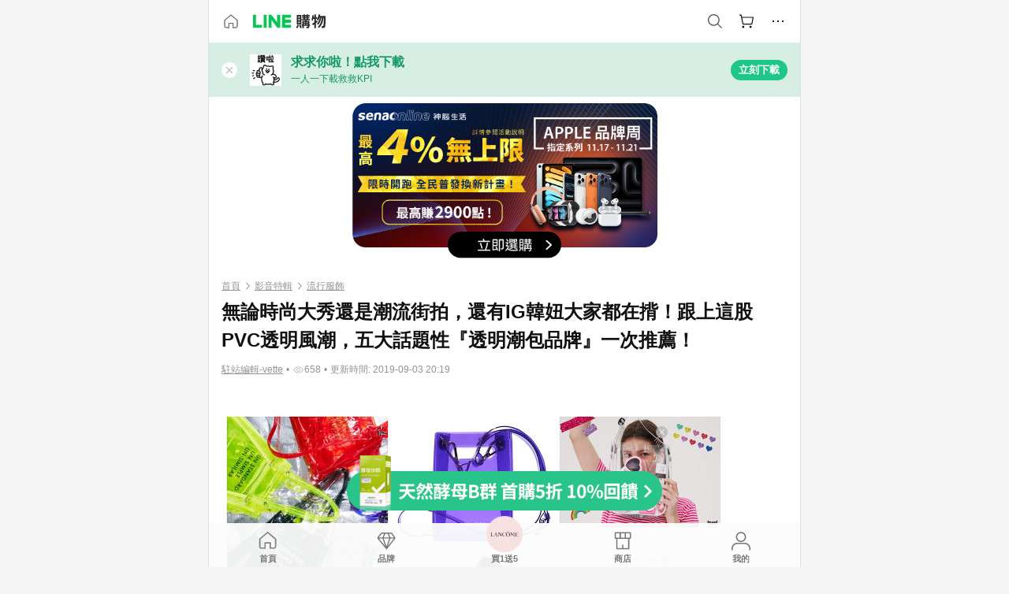

--- FILE ---
content_type: text/html;charset=utf-8
request_url: https://buy.line.me/u/article/43220?internal_source=cp&internal_medium=tagsis&internal_campaign=77723
body_size: 53610
content:
<!DOCTYPE html><html  lang="zh-Hant" class="chrome"><head><meta charset="utf-8">
<meta name="viewport" content="width=device-width, initial-scale=1.0, maximum-scale=1.0, user-scalable=0, viewport-fit=cover">
<title>無論時尚大秀還是潮流街拍，還有IG韓妞大家都在揹！跟上這股PVC透明風潮，五大話題性『透明潮包品牌』一次推薦！ | LINE購物</title>
<link rel="preconnect" href="https://shopping.line-scdn.net">
<link rel="preconnect" href="https://obs.line-scdn.net">
<link rel="preconnect" href="https://buy-obs.line-scdn.net">
<link integrity="sha384-xv1KAZ1oHMOfp5FWF9p0A7NUq36P5jg1UfXobeskgs6j5qfmQd/TPbiZCnee0nCB" rel="stylesheet" href="/assets/style.BLBjYecJ.css" crossorigin>
<link rel="preload" as="image" href="https://buy-obs.line-scdn.net/0hvU3WCX-iKXoOLjYIfnlWLV16JRpxADJ4ZxA2Anl1dgNwZxFvTD5iHFdIKgJIHQloSRcaFHtxB0lYQQ4kWToNHEpLAAt2eBloYBcSHVdbCA5fax5wYi1nWg/w674">
<link rel="preload" as="image" href="https://buy-obs.line-scdn.net/0hhtSRWKX9N1tuKyWxpVpIDFR_OzsRBSxZBxUoI0ssYG1CG3MFU01wNElFFioBb3MOBxl-OkosLGtDSXhZB01_">
<link rel="preload" as="image" href="https://buy-obs.line-scdn.net/0himPG1n6nNkJtPikhOGBJFT5qOiISEC1ABAApOhplaTsoDQZSBC0CJzRIFywoUQpTKgcFLBhhGHE7UREcOioSJClbHzMSaxJSAlswYxt1Fzs8ewVIAT14Yg">
<link integrity="sha384-iVc1vzN2UHxdUJvQAU9ITmCcrY+RHvMYUNyDLz1rH34QmjkWMOL/7WbLMB7P3Hh5" rel="modulepreload" as="script" crossorigin href="/assets/BOZAgFvW.js">
<link integrity="sha384-EcTs5r3r6+mXyXDAzdpopSjN9/s5W2+Hi49glb2QYhCdljh2ubJlPGT++kKzcwkQ" rel="modulepreload" as="script" crossorigin href="/assets/7O4Lq7Hd.js">
<link integrity="sha384-UsmFhw62jECkXr+8ibywLCMToU6AlU0LnUhiRWrR9yT9Rde/bjnhPIDn7TwInKR9" rel="modulepreload" as="script" crossorigin href="/assets/C10oD_-H.js">
<link integrity="sha384-x7DZBCH2Gl1ZmkPlTIVIV7I3DH4LRwN7FTAYrHPjO/a5JmnfWhQ4b6tPzKIYQ/m7" rel="modulepreload" as="script" crossorigin href="/assets/DQa9UqzW.js">
<link integrity="sha384-IvqsjXRhTK9zi3DCid4+RcgO6IGWNr9nHRiqVF+H1IjdX9P8pcOliLgjhI230Zi+" rel="modulepreload" as="script" crossorigin href="/assets/IKoVV3oW.js">
<link integrity="sha384-EuFz+ag5QH835vtPIpIWvHPNqiGtwkMoaN01ygevEWf1Z8Fx6Xg+4qIcSFUYeXMP" rel="modulepreload" as="script" crossorigin href="/assets/D44fJ-cL.js">
<link integrity="sha384-wRIlbD6sgS2B/4isMATyejQuEF3CbmZnqrXJ1Cmv6iJ7ETTcxjSquUwoYRXLD1VC" rel="modulepreload" as="script" crossorigin href="/assets/0s9XRnuh.js">
<link integrity="sha384-YicueoS4084rNYbEYaL/kMfLxv+RBlU1efWlGcW1R5mf3LO5J/AEgJufmsQjQXx0" rel="modulepreload" as="script" crossorigin href="/assets/Ctg7EhW7.js">
<link integrity="sha384-1/L87gL2sj8SULI/38lWn3+2nPZDeDtqNCF9RZqWvA/Cj3ZwPBVkliYDMIaGOJCx" rel="modulepreload" as="script" crossorigin href="/assets/CwTd3O7z.js">
<link integrity="sha384-FxmdsMX/7V+vHp9DGOQTuNdLma/57OpSn9m09DA7R03Ucb6yOrSgdQFaf+UCcEM4" rel="modulepreload" as="script" crossorigin href="/assets/D0opfvhQ.js">
<link integrity="sha384-QWjj1KynUggwFRr1uDVYDHfMbtk4hngOV1Lm6Zg8izLn8hf9ffI3Kt2J1Z/+0jkn" rel="modulepreload" as="script" crossorigin href="/assets/C-6HfvLM.js">
<link integrity="sha384-eqPmc0XB+sSvAQVtkP9B7xXnkLtivRd03KfHlNYqZ36wpBvKseGHsc5glcDUEo1d" rel="modulepreload" as="script" crossorigin href="/assets/DBQL8tkZ.js">
<link integrity="sha384-SqFxrezOWI1aV3lo3ozIvFZAcmghMB7nMmpvnni6jaZMkRMbt1f4K7ZntScm9Yyb" rel="modulepreload" as="script" crossorigin href="/assets/BFyvsJF2.js">
<link integrity="sha384-EM/+MD8vUfFdk4mR7a11+1YFWJIMtInKiICSirpJWbu0Gm8PFPJGJ3uPjIvAjl5Y" rel="modulepreload" as="script" crossorigin href="/assets/A7pdzCvD.js">
<link integrity="sha384-ZDY1QEorEihaAFo/i2GsJiQDD180aeK6n7ddJ2rceXRWwGgmYDJBlE80H9qzOEDS" rel="modulepreload" as="script" crossorigin href="/assets/BdRcoAlA.js">
<link integrity="sha384-vETtHC+Guo7+nP1WR2unqjzdSU7reCSwuvRngkEPLJoLAILuK0MbOeAAkR2BfpqP" rel="modulepreload" as="script" crossorigin href="/assets/BwzSUHB1.js">
<link integrity="sha384-d1yVEhvN46q0yDW7nPqIm5G26fQaApEwQ45tIuejAcogUfJfmHg+7qtDPuF7kY2l" rel="modulepreload" as="script" crossorigin href="/assets/CP1g3BVx.js">
<link integrity="sha384-hxyRhDeSECDtqMFMOWUPUYWBhy4fQ9Qt4rXtttaF3IdtHRVTYea3gZzYeNK/uCfR" rel="modulepreload" as="script" crossorigin href="/assets/D3LMGrax.js">
<link integrity="sha384-5UIFuFyeClf2zDC2WUDtF1GAEgaP+qX9o7AWBG5Y8A0CAmMDPIbw18sF80QS77/1" rel="modulepreload" as="script" crossorigin href="/assets/CxpBmPUw.js">
<link integrity="sha384-3UgAIMbp/i9EWqHC6X0KYsict/tbJOxHUvb/EPIvnxOH0sReXdRqjzbgq9wve1x9" rel="modulepreload" as="script" crossorigin href="/assets/BZNRx2a0.js">
<link integrity="sha384-U3dcA9Fvo/+x9vDgtr4o7wsRdyYf4+SNZdKv43Ex2uuYNmM2cML4BJWB7u5wSI3k" rel="modulepreload" as="script" crossorigin href="/assets/BuHjY0FV.js">
<link integrity="sha384-pH+FQc6b/mD86AC/mVve9vl4g/EXgmmG+Zw/A++u4wZOGcnVan5sqpfjEYqy+MGI" rel="modulepreload" as="script" crossorigin href="/assets/CJVYAEY2.js">
<link integrity="sha384-6cD2VXq8PtkV+8ps+2vi/mVHrct3BPW/FTLGEsooJb0GTDySODAKKhMPck8NBFZp" rel="modulepreload" as="script" crossorigin href="/assets/CzM1pjhf.js">
<link integrity="sha384-NXdrN+kzaD176sqW8oAkK11/YT5KjjhcjDkN5DOZ0MowC1FzZWgSt6+UczWdDLhH" rel="modulepreload" as="script" crossorigin href="/assets/DCoDqhJJ.js">
<link integrity="sha384-GLLgDmKKLTs7cesetdhb29Ua+cQecppOTuQBTE0j8qEqZIYOOYjirAZTvNJyAb/T" rel="modulepreload" as="script" crossorigin href="/assets/BWi1ZURJ.js">
<link integrity="sha384-0skDBcGP1O/IPPrgAZzjwoNot3Y394lJIFTfbaM2wnBWVqYoA6XnftZTeVIfUav2" rel="modulepreload" as="script" crossorigin href="/assets/CMOIwor2.js">
<link integrity="sha384-cXwFdw+9hzD45dhKf1UNHmXLn/D5uD1ErW3JH+BAgucrMikSTE0wtU6CeNrtQGES" rel="modulepreload" as="script" crossorigin href="/assets/DZzUJfYq.js">
<link integrity="sha384-kZ03KzuSpGBv+k+iUy+oiu+Jy8myem+tykDPSJE9UtRCmVzHjnyoKDbmqIWSecoL" rel="modulepreload" as="script" crossorigin href="/assets/DTk65_5u.js">
<link integrity="sha384-rsapnugzfplgq9BLzwKK3GEC0dpYw3hH1WjqXaDpX9InKQcIR7ryCbjoKX/E/cik" rel="modulepreload" as="script" crossorigin href="/assets/DYG3TJOa.js">
<link integrity="sha384-xPbC5NtwDIt34vaTdmTbd0YDRcyRGiWGjj1Io+Pv61MBaxDyMxBA3V06jPWBwf15" rel="modulepreload" as="script" crossorigin href="/assets/B4pQ4Ju_.js">
<link integrity="sha384-XhsVRS6NqRQjhvJ3IGRwnX2M0lbru+M9Jpw4KMcJETMu5Co4H8GO+G9++KIzwB58" rel="modulepreload" as="script" crossorigin href="/assets/BbeRj8oU.js">
<script src="https://static.line-scdn.net/liff/edge/2/sdk.js" defer data-hid="liff"></script>
<link rel="prefetch" as="image" type="image/png" href="/assets/ico-AIPrice--light.DBIYnsEs.png">
<link rel="prefetch" as="image" type="image/png" href="/assets/ico-AIPrice--dark.C7eYdi9Z.png">
<link rel="prefetch" as="image" type="image/png" href="/assets/ico-social108-line.Kg5Ad751.png">
<link rel="prefetch" as="image" type="image/png" href="/assets/ico-social108-fb.t9leBe85.png">
<link rel="prefetch" as="image" type="image/png" href="/assets/ico-social108-url.k_GOwe6c.png">
<link rel="prefetch" as="image" type="image/svg+xml" href="/assets/ico-navbar-home--black.rvetcKm_.svg">
<link rel="prefetch" as="image" type="image/svg+xml" href="/assets/ico-glass.B9b_u7qf.svg">
<link rel="prefetch" as="image" type="image/svg+xml" href="/assets/ico-product-like--black.R8gay-KN.svg">
<link rel="prefetch" as="image" type="image/svg+xml" href="/assets/ico-clock.CRfZodhE.svg">
<link rel="prefetch" as="image" type="image/png" href="/assets/favorite_img1.Dpi7Wrpc.png">
<link rel="prefetch" as="image" type="image/png" href="/assets/img-shoppingCart.2pyXJ4-e.png">
<link rel="prefetch" as="image" type="image/svg+xml" href="/assets/loading.D9q3AnIC.svg">
<link rel="prefetch" as="image" type="image/svg+xml" href="/assets/loading_big.Cu1Hp-nL.svg">
<link rel="prefetch" as="image" type="image/svg+xml" href="/assets/loading_white.CPnzDYu_.svg">
<link rel="prefetch" as="image" type="image/svg+xml" href="/assets/loading_white_big.BWd4BJ3W.svg">
<link rel="prefetch" as="image" type="image/png" href="/assets/img-error.DwjqFPrn.png">
<link rel="prefetch" as="image" type="image/png" href="/assets/img-priceTrackerTutorial--step1.CCKIm-vN.png">
<link rel="prefetch" as="image" type="image/png" href="/assets/img-priceTrackerTutorial--step2.DYym_dnR.png">
<link rel="prefetch" as="image" type="image/png" href="/assets/img-priceTrackerTutorial--step3.BYe8Y216.png">
<link rel="prefetch" as="image" type="image/png" href="/assets/img-priceTrackerTutorial--step4.C4vthmjI.png">
<link rel="prefetch" as="image" type="image/png" href="/assets/img-tips-transferinfo.ElFsZNPa.png">
<link rel="prefetch" as="image" type="image/png" href="/assets/ico-tutorial-linepoints.DxmGtkDv.png">
<link rel="prefetch" as="image" type="image/png" href="/assets/ico-tutorial-lowprice.BY6GCV4e.png">
<link rel="prefetch" as="image" type="image/png" href="/assets/ico-tutorial-savemoney.DuUdrL5v.png">
<link rel="prefetch" as="image" type="image/png" href="/assets/ico-tutorial-benefit.T1eTBBAv.png">
<link rel="prefetch" as="image" type="image/png" href="/assets/img-linepoint-step1.BQkKHcGR.png">
<link rel="prefetch" as="image" type="image/png" href="/assets/img-linepoint-step2.DoDZehq4.png">
<link rel="prefetch" as="image" type="image/png" href="/assets/img-linepoint-step3.DqhkqNI8.png">
<link rel="prefetch" as="image" type="image/png" href="/assets/img-tutorial-angpauinfo.C691D31o.png">
<link rel="prefetch" as="image" type="image/png" href="/assets/img-angpau-step1.Choa-Nah.png">
<link rel="prefetch" as="image" type="image/png" href="/assets/img-angpau-step2.fOOUmOrQ.png">
<link rel="prefetch" as="image" type="image/png" href="/assets/img-angpau-step3.DXVOzogX.png">
<link rel="prefetch" as="image" type="image/png" href="/assets/img-angpau-step4.hBrkGnJz.png">
<link rel="prefetch" as="image" type="image/png" href="/assets/ico-tutorialHongbao.DGh0-HQ3.png">
<link rel="prefetch" as="image" type="image/png" href="/assets/img-tutorial-missioninfo.C-SATwqO.png">
<link rel="prefetch" as="image" type="image/png" href="/assets/ico-tutorialMission.DfTvKlPf.png">
<link rel="prefetch" as="image" type="image/png" href="/assets/img-tips-quota.VCNhqGxs.png">
<link rel="prefetch" as="image" type="image/png" href="/assets/img-tutorial-monthlybuyinfo.BOFEwRbW.png">
<link rel="prefetch" as="image" type="image/png" href="/assets/ico-tutorial-monthlybuyCart.qZCLjCL2.png">
<link rel="prefetch" as="image" type="image/png" href="/assets/ico-tutorial-monthlybuyCheck.CUtUT1Rq.png">
<link rel="prefetch" as="image" type="image/png" href="/assets/img-monthlybuy-step1.cqlPuECQ.png">
<link rel="prefetch" as="image" type="image/png" href="/assets/img-monthlybuy-step2.BDi3eOp1.png">
<link rel="prefetch" as="image" type="image/png" href="/assets/img-monthlybuy-step3.D7J2Pm6_.png">
<link rel="prefetch" as="image" type="image/png" href="/assets/img-monthlybuy-step4.D0_Dqac8.png">
<link rel="prefetch" as="image" type="image/png" href="/assets/ico-tutorialMonthlybuy.K1GCo0qF.png">
<link rel="prefetch" as="image" type="image/png" href="/assets/ico-tutorial-priviledge1.xvbEMEh0.png">
<link rel="prefetch" as="image" type="image/png" href="/assets/ico-tutorial-priviledge2.CCgQq_9g.png">
<link rel="prefetch" as="image" type="image/png" href="/assets/ico-tutorial-priviledge3.C4Z4uf-h.png">
<link rel="prefetch" as="image" type="image/png" href="/assets/ico-tutorial-priviledge4.DSyXnJ5T.png">
<link rel="prefetch" as="image" type="image/png" href="/assets/img-tutorial-passportinfo.BzBrDoPg.png">
<link rel="prefetch" as="image" type="image/png" href="/assets/ico-tutorialPassport.CKyw9_Hr.png">
<link rel="prefetch" as="image" type="image/png" href="/assets/og_image.Dc0El0ue.png">
<link rel="prefetch" as="image" type="image/png" href="/assets/favicon-32x32.CERNqo6f.png">
<link rel="prefetch" as="image" type="image/png" href="/assets/favicon-16x16.DsIZ3wwF.png">
<link rel="prefetch" as="image" type="image/x-icon" href="/assets/favicon.CW2t5flA.ico">
<link rel="prefetch" as="image" type="image/png" href="/assets/apple-touch-icon.BVJpEzX5.png">
<link rel="prefetch" as="image" type="image/svg+xml" href="/assets/safari-pinned-tab.Bfe6lB9P.svg">
<link rel="prefetch" as="image" type="image/svg+xml" href="/assets/badge-parity.DoTzVVDB.svg">
<link rel="prefetch" as="image" type="image/svg+xml" href="/assets/badge-fresh.C0DVF-gn.svg">
<link rel="prefetch" as="image" type="image/svg+xml" href="/assets/badge-newStore.Cg1pHwnu.svg">
<link rel="prefetch" as="image" type="image/svg+xml" href="/assets/badge-ranking.Bk2qrM48.svg">
<link rel="prefetch" as="image" type="image/svg+xml" href="/assets/badge-rush.BTygeurn.svg">
<link rel="prefetch" as="image" type="image/svg+xml" href="/assets/badge-hotSearch.BNmm1d9W.svg">
<link rel="prefetch" as="image" type="image/svg+xml" href="/assets/badge-recommendation.CkDV9CeC.svg">
<link rel="prefetch" as="image" type="image/svg+xml" href="/assets/badge-showLowerPrice.VgEbcxW2.svg">
<link rel="prefetch" as="image" type="image/png" href="/assets/img-angpauCircle.zsfDvmnf.png">
<link rel="prefetch" as="image" type="image/svg+xml" href="/assets/ico-cameraWhite.cbbvGM-S.svg">
<link rel="prefetch" as="image" type="image/svg+xml" href="/assets/ico-cameraBlack.CADjTNYc.svg">
<link rel="prefetch" as="image" type="image/svg+xml" href="/assets/img-logo--colorful.D_usoKOi.svg">
<link rel="prefetch" as="image" type="image/svg+xml" href="/assets/ico-arrow--leftBlack.CnoHEo6X.svg">
<link rel="prefetch" as="image" type="image/svg+xml" href="/assets/ico-outlined-homepageBlack.D_Bu0PkT.svg">
<link rel="prefetch" as="image" type="image/svg+xml" href="/assets/ico-bell--black.rDjO1CtY.svg">
<link rel="prefetch" as="image" type="image/svg+xml" href="/assets/ico-cartDarkGray.B0_Zm9Er.svg">
<link rel="prefetch" as="image" type="image/svg+xml" href="/assets/ico-glassDeepGrey.4HBuXfpO.svg">
<link rel="prefetch" as="image" type="image/svg+xml" href="/assets/ico-menu--black.DIw2ISWO.svg">
<link rel="prefetch" as="image" type="image/svg+xml" href="/assets/ico-close--black.C0D_WCjI.svg">
<link rel="prefetch" as="image" type="image/svg+xml" href="/assets/ico-barcodeBlack.EMGqZUEa.svg">
<link rel="prefetch" as="image" type="image/svg+xml" href="/assets/img-logo--white.ws-OQZLF.svg">
<link rel="prefetch" as="image" type="image/svg+xml" href="/assets/ico-arrow--leftWhite2.DisqKg3Y.svg">
<link rel="prefetch" as="image" type="image/svg+xml" href="/assets/ico-outlined-homepageWhite.0N_nKCXb.svg">
<link rel="prefetch" as="image" type="image/svg+xml" href="/assets/ico-bell--white.As7mgZX1.svg">
<link rel="prefetch" as="image" type="image/svg+xml" href="/assets/ico-cart.BCosiCm-.svg">
<link rel="prefetch" as="image" type="image/svg+xml" href="/assets/ico-glassWhite.DjoHr4D6.svg">
<link rel="prefetch" as="image" type="image/svg+xml" href="/assets/ico-menu--white.D5XWMDLz.svg">
<link rel="prefetch" as="image" type="image/svg+xml" href="/assets/ico-close--white.BH9pt9aA.svg">
<link rel="prefetch" as="image" type="image/svg+xml" href="/assets/ico-barcodeWhite.9e_7wgQd.svg">
<link rel="prefetch" as="image" type="image/svg+xml" href="/assets/ico-close--button.DlQeO4mx.svg">
<link rel="prefetch" as="image" type="image/png" href="/assets/ico-goUp.9ngTY99_.png">
<link rel="prefetch" as="image" type="image/svg+xml" href="/assets/ico-navbar-home.pTdx6kH8.svg">
<link rel="prefetch" as="image" type="image/svg+xml" href="/assets/ico-navbar-homeOn.BXKY35o-.svg">
<link rel="prefetch" as="image" type="image/svg+xml" href="/assets/ico-navbar-brand.DSm8Mb_j.svg">
<link rel="prefetch" as="image" type="image/svg+xml" href="/assets/ico-navbar-brandOn.BGbRYYkS.svg">
<link rel="prefetch" as="image" type="image/svg+xml" href="/assets/ico-navbar-benefit.CVpFf2LJ.svg">
<link rel="prefetch" as="image" type="image/svg+xml" href="/assets/ico-navbar-benefitOn.CMjzQK5w.svg">
<link rel="prefetch" as="image" type="image/svg+xml" href="/assets/ico-navbar-special.Bv7eUmCf.svg">
<link rel="prefetch" as="image" type="image/svg+xml" href="/assets/ico-navbar-specialOn.CA8QWgEz.svg">
<link rel="prefetch" as="image" type="image/svg+xml" href="/assets/ico-navbar-account.D_JBbAaL.svg">
<link rel="prefetch" as="image" type="image/svg+xml" href="/assets/ico-navbar-accountOn.lN8Sl9dl.svg">
<link rel="prefetch" as="image" type="image/svg+xml" href="/assets/img-recommend.KMJbq0_8.svg">
<link rel="prefetch" as="image" type="image/svg+xml" href="/assets/img-totop.B59KCYmN.svg">
<link rel="prefetch" as="image" type="image/png" href="/assets/ico-social50-line.BRshQTKT.png">
<link rel="prefetch" as="image" type="image/png" href="/assets/ico-social50-fb.BBsgz-Qv.png">
<link rel="prefetch" as="image" type="image/png" href="/assets/ico-social50-url.CMtwK1k1.png">
<link rel="prefetch" as="image" type="image/png" href="/assets/ico-social72-line.BEYufS0u.png">
<link rel="prefetch" as="image" type="image/png" href="/assets/ico-social72-fb.CngPcpDD.png">
<link rel="prefetch" as="image" type="image/png" href="/assets/ico-social72-url.BsnljhuG.png">
<link rel="prefetch" as="image" type="image/svg+xml" href="/assets/ico-ok.Bx9Y-ieW.svg">
<link rel="prefetch" as="image" type="image/svg+xml" href="/assets/ico-okOn.CVd3fBBN.svg">
<link rel="prefetch" as="image" type="image/svg+xml" href="/assets/ico-check-green.BLcA-ro-.svg">
<link rel="prefetch" as="image" type="image/png" href="/assets/favorite_bg.BuLA8s9V.png">
<link rel="prefetch" as="image" type="image/svg+xml" href="/assets/ico-checkedWhite.CSrkc97X.svg">
<link rel="prefetch" as="image" type="image/svg+xml" href="/assets/ico-checkedGray.Tvl1Ks0l.svg">
<link rel="prefetch" as="image" type="image/svg+xml" href="/assets/ico-loading--white.5G4YHqfR.svg">
<link rel="prefetch" as="image" type="image/svg+xml" href="/assets/ico-arrow--right.CNWSdj0U.svg">
<link rel="prefetch" as="image" type="image/svg+xml" href="/assets/ico-cartOrange.BJckGTg5.svg">
<link rel="prefetch" as="image" type="image/svg+xml" href="/assets/ico-shop--white.DULimFDL.svg">
<link rel="prefetch" as="image" type="image/png" href="/assets/img-AIpriceWithSpotLight.hjXHnhT5.png">
<link rel="prefetch" as="image" type="image/svg+xml" href="/assets/ico-calendarWhite.B-rHPhUf.svg">
<link rel="prefetch" as="image" type="image/svg+xml" href="/assets/ico-settingPriceAlertBell--white.CWhCFx-a.svg">
<link rel="prefetch" as="image" type="image/svg+xml" href="/assets/ico-arrow--rightGray.CoWdCWie.svg">
<link rel="prefetch" as="image" type="image/svg+xml" href="/assets/ico-point--green.C6QozQX8.svg">
<link rel="prefetch" as="image" type="image/svg+xml" href="/assets/ico-point--gray.CwT7ymaW.svg">
<link rel="prefetch" as="image" type="image/svg+xml" href="/assets/img-radarGreen.CN93xa6Z.svg">
<link rel="prefetch" as="image" type="image/svg+xml" href="/assets/ico-cancel--grey.y20wjKk9.svg">
<link rel="prefetch" as="image" type="image/svg+xml" href="/assets/ico-arrow--downGreen.DamuGg1d.svg">
<link rel="prefetch" as="image" type="image/svg+xml" href="/assets/ico-issueBlue.Cv_EvCnD.svg">
<link rel="prefetch" as="image" type="image/svg+xml" href="/assets/ico-settingPriceAlertBell--green.DGhGrK5M.svg">
<link rel="prefetch" as="image" type="image/svg+xml" href="/assets/ico-arrow--rightBlack.C_lxOHQh.svg">
<link rel="prefetch" as="image" type="image/svg+xml" href="/assets/ico-questionMarkGrey.EX5aKzhd.svg">
<link rel="prefetch" as="image" type="image/svg+xml" href="/assets/ico-point--white.DiQtpN6g.svg">
<link rel="prefetch" as="image" type="image/svg+xml" href="/assets/img-presentBox--green.TVcvGSjo.svg">
<link rel="prefetch" as="image" type="image/svg+xml" href="/assets/ico-exclamation-green.C22jQFzh.svg">
<link rel="prefetch" as="image" type="image/png" href="/assets/img-tutorial-newbuyerAngpau.IQc2VBXm.png">
<link rel="prefetch" as="image" type="image/png" href="/assets/ico-tutorial-newbuyerAngpau.BF2RphfN.png">
<link rel="prefetch" as="image" type="image/svg+xml" href="/assets/ico-arrow--downGreyLight.-PxCy2F4.svg">
<link rel="prefetch" as="image" type="image/png" href="/assets/img-tutorial-bannerLinepoint.DSRIAVpU.png">
<link rel="prefetch" as="image" type="image/svg+xml" href="/assets/ico-arrow--downGreyDeep.Dy_jgCzs.svg">
<link rel="prefetch" as="image" type="image/png" href="/assets/img-tutorialTopimg.BVwuYd1V.png">
<link rel="prefetch" as="image" type="image/png" href="/assets/bg-hotSearch-right.DrLYAb6T.png">
<link rel="prefetch" as="image" type="image/png" href="/assets/bg-hotSearch-left.BPZujni4.png">
<link rel="prefetch" as="script" crossorigin href="/assets/3eSWfc4I.js">
<link rel="prefetch" as="script" crossorigin href="/assets/C3ONx_TC.js">
<link rel="prefetch" as="script" crossorigin href="/assets/DhuxqIBE.js">
<link rel="prefetch" as="script" crossorigin href="/assets/CQNmDMFu.js">
<link rel="prefetch" as="script" crossorigin href="/assets/DdXJcTBX.js">
<link rel="prefetch" as="script" crossorigin href="/assets/BXZcsJlh.js">
<link rel="prefetch" as="script" crossorigin href="/assets/BRIWxJ_s.js">
<link rel="prefetch" as="script" crossorigin href="/assets/D_ddPPi9.js">
<link rel="prefetch" as="script" crossorigin href="/assets/C1in3AtM.js">
<link rel="prefetch" as="script" crossorigin href="/assets/fsVswKqG.js">
<link rel="prefetch" as="script" crossorigin href="/assets/gN_1QbcG.js">
<link rel="prefetch" as="image" type="image/png" href="/assets/lineShopping.CY-UF2uq.png">
<link rel="prefetch" as="image" type="image/svg+xml" href="/assets/ico-viewcount.DFLUn_Iz.svg">
<link rel="prefetch" as="image" type="image/svg+xml" href="/assets/ico-shoppingLens.oyB_I5Qj.svg">
<link rel="prefetch" as="image" type="image/svg+xml" href="/assets/ico-arrow--rightGrayBold.D4AV8bOv.svg">
<link rel="prefetch" as="image" type="image/png" href="/assets/badge-bestTiming.CXJDr1_1.png">
<link rel="prefetch" as="image" type="image/svg+xml" href="/assets/ico-bell--grey.CVZtyURQ.svg">
<link rel="prefetch" as="image" type="image/svg+xml" href="/assets/ico-bell--green.BjLIXZQX.svg">
<link rel="prefetch" as="image" type="image/gif" href="/assets/img-badgeBg.GFu2V2pV.gif">
<link rel="prefetch" as="image" type="image/png" href="/assets/ico-entryAngpau.BY7xqj1H.png">
<link rel="prefetch" as="image" type="image/png" href="/assets/ico-entryFirstTimerBuy.CSKtfg0q.png">
<link rel="prefetch" as="image" type="image/png" href="/assets/ico-entryRegularShopping.iBG3AS9F.png">
<link rel="prefetch" as="image" type="image/png" href="/assets/rank_1.DGWx_WX6.png">
<link rel="prefetch" as="image" type="image/png" href="/assets/rank_2.BZoQ1Ylf.png">
<link rel="prefetch" as="image" type="image/png" href="/assets/rank_3.D4miq1ro.png">
<link rel="prefetch" as="image" type="image/png" href="/assets/rank_4.CZlnCNsm.png">
<link rel="prefetch" as="image" type="image/png" href="/assets/rank_5.CHTRhhzc.png">
<link rel="prefetch" as="image" type="image/png" href="/assets/rank_6.xT_aAa5U.png">
<link rel="prefetch" as="image" type="image/png" href="/assets/rank_7.BhBPxHHN.png">
<link rel="prefetch" as="image" type="image/png" href="/assets/rank_8.BWY3qQi4.png">
<link rel="prefetch" as="image" type="image/png" href="/assets/rank_9.CX4IY0_P.png">
<link rel="prefetch" as="image" type="image/png" href="/assets/rank_10.ByWKecS-.png">
<link rel="prefetch" as="image" type="image/png" href="/assets/badge-waitBePaid.D6A37hwP.png">
<link rel="prefetch" as="image" type="image/svg+xml" href="/assets/badge-commercial.DH5N_pEF.svg">
<link rel="prefetch" as="image" type="image/svg+xml" href="/assets/ico-fire.DUEfKXq5.svg">
<link rel="prefetch" as="image" type="image/png" href="/assets/ico-cart-like--heartbeat.BhSG233-.png">
<link rel="prefetch" as="image" type="image/png" href="/assets/ico-product-like--heartbeat.DLzkncHw.png">
<link rel="prefetch" as="image" type="image/svg+xml" href="/assets/ico-product-like.xTa1aUAx.svg">
<link rel="prefetch" as="image" type="image/svg+xml" href="/assets/ico-product-liked.CuLQs_Nv.svg">
<link rel="prefetch" as="image" type="image/svg+xml" href="/assets/ico-product-like--white.D0MeNH-k.svg">
<link rel="prefetch" as="image" type="image/svg+xml" href="/assets/ico-cartGray.CWkBJ-Sp.svg">
<link rel="prefetch" as="image" type="image/svg+xml" href="/assets/ico-cartBlack--bottom.BUej1hUO.svg">
<link rel="prefetch" as="image" type="image/svg+xml" href="/assets/ico-cartOrange--bottom.B5ZBhwRt.svg">
<link rel="prefetch" as="image" type="image/svg+xml" href="/assets/badge-store--boxType.B9MdYrIc.svg">
<link rel="prefetch" as="image" type="image/svg+xml" href="/assets/badge-store.BxS3T5LF.svg">
<link rel="prefetch" as="image" type="image/svg+xml" href="/assets/badge-gift--boxType.D_d51sJ0.svg">
<link rel="prefetch" as="image" type="image/svg+xml" href="/assets/badge-gift.S-K2wspb.svg">
<link rel="prefetch" as="image" type="image/png" href="/assets/img-shoppingChannel-item01.BfJvRJej.png">
<link rel="prefetch" as="image" type="image/png" href="/assets/img-shoppingChannel-item02.BjgLiyDL.png">
<link rel="prefetch" as="image" type="image/png" href="/assets/img-shoppingChannel-item03.Do0lt30y.png">
<link rel="prefetch" as="image" type="image/png" href="/assets/img-shoppingChannel-item04.DJlK8Nja.png">
<link rel="prefetch" as="image" type="image/png" href="/assets/img-shoppingChannel-item05.BIyqgRwK.png">
<link rel="prefetch" as="image" type="image/png" href="/assets/img-shoppingChannel-item06.BhaUQnp6.png">
<link rel="prefetch" as="image" type="image/png" href="/assets/img-shoppingChannel-item08.Bbj0zzm1.png">
<link rel="prefetch" as="image" type="image/png" href="/assets/img-shoppingChannel-item09.CTjCkKVZ.png">
<link rel="prefetch" as="image" type="image/png" href="/assets/img-shoppingChannel-item10.ThlMInT2.png">
<link rel="prefetch" as="image" type="image/png" href="/assets/img-shoppingChannel-item11.79vJ6iA5.png">
<link rel="prefetch" as="image" type="image/png" href="/assets/img-shoppingChannel-item12.C7tYNoiJ.png">
<link rel="prefetch" as="image" type="image/svg+xml" href="/assets/ico-home--white.BX33zu69.svg">
<script data-hid="APOLLO_STATE">window.__APOLLO_STATE__ = {"ROOT_QUERY":{"__typename":"Query","activeOMOEvent":null,"clientConfig":{"__typename":"ClientConfig","enableExtensionPage":true,"disableGoogleSearch":false,"enableGA4EventToApp":false,"enableBestPriceFinderPage":true},"activeRedEnvelopeSearchKeyword":{"__typename":"ActiveRedEnvelopeSearchKeyword","activeKeywords":[],"defaultRedEnvelopeSettingId":null,"totalCountOfReceivedUsers":1274,"ctaLink":"https://event.line.me/campaign/450a9418-142c-422c-b9c2-bbefab286293#keyword"},"seoSettings({\"path\":\"https://buy.line.me/u/article/43220?internal_source=cp&internal_medium=tagsis&internal_campaign=77723\"})":{"__typename":"SeoSettings","meta":null,"footer":null},"promotionBanners":[{"__typename":"PromotionBannerInfo","displayPage":"ARTICLE_PAGE","imageUrl":"https://buy-obs.line-scdn.net/0hyQ_JgIcsJn5iMzkRBBpZKT9nKh4dHT18Cw05BhVoeQszZgJ1DjA0WjsxAxAxdjhyCw0CUyZVOQgwWwopPzMJRBJWeQcfahkpDlZhWxRWGAUfSBFuJQkzEDtD","title":"求求你啦！點我下載","subtitle":"一人一下載救救KPI","buttonText":"立刻下載","buttonUrl":"https://buy.line.me/content/lineshoppingapp/"},{"__typename":"PromotionBannerInfo","displayPage":"VIDEO_PAGE","imageUrl":"https://buy-obs.line-scdn.net/0hyQ_JgIcsJn5iMzkRBBpZKT9nKh4dHT18Cw05BhVoeQszZgJ1DjA0WjsxAxAxdjhyCw0CUyZVOQgwWwopPzMJRBJWeQcfahkpDlZhWxRWGAUfSBFuJQkzEDtD","title":"求求你啦！點我下載","subtitle":"一人一下載救救KPI","buttonText":"立刻下載","buttonUrl":"https://buy.line.me/content/lineshoppingapp/"},{"__typename":"PromotionBannerInfo","displayPage":"PARTNER_PAGE","imageUrl":"https://buy-obs.line-scdn.net/0hyQ_JgIcsJn5iMzkRBBpZKT9nKh4dHT18Cw05BhVoeQszZgJ1DjA0WjsxAxAxdjhyCw0CUyZVOQgwWwopPzMJRBJWeQcfahkpDlZhWxRWGAUfSBFuJQkzEDtD","title":"求求你啦！點我下載","subtitle":"一人一下載救救KPI","buttonText":"立刻下載","buttonUrl":"https://buy.line.me/content/lineshoppingapp/"},{"__typename":"PromotionBannerInfo","displayPage":"PRODUCT_PAGE","imageUrl":"https://buy-obs.line-scdn.net/0hyQ_JgIcsJn5iMzkRBBpZKT9nKh4dHT18Cw05BhVoeQszZgJ1DjA0WjsxAxAxdjhyCw0CUyZVOQgwWwopPzMJRBJWeQcfahkpDlZhWxRWGAUfSBFuJQkzEDtD","title":"求求你啦！點我下載","subtitle":"一人一下載救救KPI","buttonText":"立刻下載","buttonUrl":"https://buy.line.me/content/lineshoppingapp/"},{"__typename":"PromotionBannerInfo","displayPage":"PRICE_PAGE","imageUrl":"https://buy-obs.line-scdn.net/0hyQ_JgIcsJn5iMzkRBBpZKT9nKh4dHT18Cw05BhVoeQszZgJ1DjA0WjsxAxAxdjhyCw0CUyZVOQgwWwopPzMJRBJWeQcfahkpDlZhWxRWGAUfSBFuJQkzEDtD","title":"求求你啦！點我下載","subtitle":"一人一下載救救KPI","buttonText":"立刻下載","buttonUrl":"https://buy.line.me/content/lineshoppingapp/"}],"media({\"id\":\"43220\",\"type\":\"ARTICLE\"})":{"__typename":"Article","type":"ARTICLE","id":"43220","title":"無論時尚大秀還是潮流街拍，還有IG韓妞大家都在揹！跟上這股PVC透明風潮，五大話題性『透明潮包品牌』一次推薦！","description":"2019包袋趨勢：『PVC透明包袋』風潮持續延燒透明包款大勢從2018年延燒至今，除了在各大精品秀場如：Celine、Chane","categoryDetails":[{"__typename":"MediaCategory","id":"47","name":"流行服飾"}],"products":[],"relatedHybridProducts({\"limit\":6})":[],"merchant":{"__typename":"Merchant","merchantId":77719,"shopId":77719,"name":"駐站編輯-vette","url":"https://buy.line.me/u/partner/77719"},"detail":"\u003cdiv class=\"separator\" style=\"clear:both;text-align:center\"\u003e\u003ca href=\"https://1.bp.blogspot.com/-gMeuvjSAQN4/XWZNEUlTf9I/AAAAAAAAAI4/tqbMGR31YOEYjOLO90rrxLvN0o_SvjLiQCLcBGAs/s1600/FotoJet.jpg\" style=\"margin-left:1em;margin-right:1em\" rel=\"nofollow\"\u003e\u003cimg height=\"425\" src=\"https://obs.line-scdn.net/0hAy49AV9nHlYJQDZp5GVhATAWEic6JAtQZzhSMXhCE24tIkUJZSRRLClHRmE4eVACYTpVNiRJQGV2J1wIZXU\" width=\"640\" /\u003e\u003c/a\u003e\u003c/div\u003e\u003ch2\u003e\u003c/h2\u003e\u003ch2\u003e2019包袋趨勢：『\u003ca href=\"https://buy.line.me/s/%E9%80%8F%E6%98%8E%20%E5%8C%85?internal_source=expert&amp;internal_medium=line&amp;internal_campaign=77719\"\u003ePVC透明包袋\u003c/a\u003e』風潮持續延燒\u003c/h2\u003e透明包款大勢從2018年延燒至今，除了在各大精品秀場如：Celine、Chanel、Louis Vuitton等都可以看見色彩繽紛、與各種異材質拼接的\u003ca href=\"https://buy.line.me/s/PVC\" target=\"_blank\"\u003ePVC\u003c/a\u003e手袋；在街頭時髦潮人的穿搭中也常見透明元素為整體造型增添個性與新意；更別說IG上的KOL與潮流idol們都毫不留情地在燃燒這片透明PVC熊熊大火，『透明系』已無庸置疑地成為本季流行趨勢的關鍵要素！\u003cbr /\u003e\u003cdiv class=\"separator\" style=\"clear:both;text-align:center\"\u003e\u003ca href=\"https://1.bp.blogspot.com/-6Y5eaXbEFYQ/XWZN1CsQ7II/AAAAAAAAAJA/YbQJNmWZAa8hKGS8O6opjPl-MoEiFKHHgCLcBGAs/s1600/FotoJet%2B%25281%2529.jpg\" style=\"margin-left:1em;margin-right:1em\" rel=\"nofollow\"\u003e\u003cimg height=\"425\" src=\"https://obs.line-scdn.net/0hes5XEsHIOlwIIRJj5QRFCzF3Ni07RS9aZll1PiknYj8lFWEKZxJ3JigiZm45GXlaZ1slOC1yZmV2EH9eY0E\" width=\"640\" /\u003e\u003c/a\u003e\u003c/div\u003e\u003cdiv class=\"separator\" style=\"clear:both;text-align:center\"\u003e圖片來源：UN3D官網\u003c/div\u003e\u003cbr /\u003ePVC透明材質不僅在春夏能夠襯出清爽又獨樹一格的美感，在秋冬也能為厚重的造型中點綴輕盈的小亮點！如果你還沒跟上這波透明風潮，或者對於這種新穎的元素不知從何下手，不用擔心~小編這就來為您放火！精選五大近期最火的透明包袋品牌一次介紹給你，想入手的朋友們不妨參考看看！\u003cbr /\u003e\u003cdiv class=\"separator\" style=\"clear:both;text-align:center\"\u003e\u003ca href=\"https://1.bp.blogspot.com/-KhWz92HuK78/XWZOf8K3SvI/AAAAAAAAAJM/lwxzFjSdbL8bU_cbB09FDMBBRTXvN01twCLcBGAs/s1600/4.PNG\" style=\"margin-left:1em;margin-right:1em\" rel=\"nofollow\"\u003e\u003cimg height=\"396\" src=\"https://obs.line-scdn.net/0h3VAizKWybHl8EERGkTQTLkVGYAhPdHl_EmgqHVsVM0tUczd9QX50A1xEZh5NKHspSWorT1tANEEEJnh4E3Q\" width=\"640\" /\u003e\u003c/a\u003e\u003c/div\u003e\u003cdiv class=\"separator\" style=\"clear:both;text-align:center\"\u003e圖片來源：NaNa-NaNa官網\u003c/div\u003e\u003cbr /\u003e\u003cdiv class=\"___LINE_PRODUCTS_REC_TITLE___\" style=\"color:rgb(117 , 117 , 117);font-size:18px;font-weight:bold;padding-bottom:5px;text-align:left\"\u003eLINE購物 商品推薦｜比價 賺點 一站就購！\u003c/div\u003e\u003cbr /\u003e\u003cdiv class=\"___LINE_PRODUCTS_REC___\" style=\"background-color:white;border:none;box-sizing:border-box;display:inline-block;font-style:normal;height:auto;margin:0;max-height:332px;min-height:319px;overflow:hidden;padding:0;position:relative;width:100%\"\u003e\u003cdiv style=\"display:block;height:359px;max-width:100%;min-width:280px;overflow:auto;position:relative;width:100%\"\u003e\u003ctable style=\"display:block;height:290px;left:0;margin:0;overflow:hidden;padding:0;position:absolute;text-align:left;top:0\"\u003e\u003ctbody\u003e\u003ctr style=\"margin:0;padding:0\"\u003e\u003ctd style=\"box-sizing:border-box;margin:0;overflow:hidden;padding:0 5px 0 0;width:150px\"\u003e\u003cdiv style=\"margin:0;padding:0\"\u003e\u003ca href=\"https://buy.line.me/R/t/?data=[base64]&amp;internal_source=expert&amp;internal_medium=line&amp;internal_campaign=77719\" style=\"display:block;height:145px;overflow:hidden;text-decoration:none;width:145px\" target=\"_blank\"\u003e\u003cimg src=\"https://obs.line-scdn.net/0hz_CRV9sWJXB-Kw1PkwhaJ0d9KQFNTzB2EFM5F1N8KUFWGH5yEEVoCl4rekhPSDIgSlFrEV8ucxRbHTV1FR0\" style=\"display:block;height:145px;margin:0 0 14px 0;width:145px\" /\u003e\u003c/a\u003e\u003c/div\u003e\u003cdiv style=\"color:black;display:block;font-size:16px;font-style:normal;font-weight:bold;line-height:17px;margin:3px 0 0 2px;overflow:hidden;padding:0;text-align:left\"\u003e$499\u003c/div\u003e\u003cdiv style=\"margin:13px 0 0 0;padding:0\"\u003e\u003ca href=\"https://buy.line.me/R/t/?data=[base64]&amp;internal_source=expert&amp;internal_medium=line&amp;internal_campaign=77719\" style=\"color:black;display:block;font-size:13px;font-style:normal;height:34px;line-height:17px;overflow:hidden;text-align:left;text-decoration:none;width:145px\" target=\"_blank\"\u003e夏季新品日韓歐美時尚夾子包PVC透明果凍鏈條包單肩斜挎女包\u003c/a\u003e\u003c/div\u003e\u003cdiv style=\"box-sizing:border-box;color:#13ba79;display:flex;font-size:12px;height:16px;margin:5px 0 0 0;overflow:hidden;padding:0;text-align:left\"\u003e\u003cdiv style=\"height:13px;margin:0;padding:1px 0 0 0;width:13px\"\u003e\u003cimg src=\"https://obs.line-scdn.net/0hxRt9tq-WJ31JQA9CpGNYKnAWKwx6JDJ7JzhvST8XfU5sJ3wofCQ_B2lFfk54IzUvdDpuHDlHLRpndTd4dSc\" style=\"display:inline-block;margin:0;padding:0;vertical-align:top\" /\u003e\u003c/div\u003e\u003cspan style=\"display:inline-block;height:16px;line-height:18px;margin:0;padding:0 0 0 3px\"\u003e0.5%\u003c/span\u003e\u003c/div\u003e\u003cdiv style=\"margin:0;padding:0\"\u003e\u003ca href=\"https://buy.line.me/R/u/partner/4217675?internal_source=expert&amp;internal_medium=line&amp;internal_campaign=77719\" style=\"color:#b7b7b7;display:block;font-size:12px;font-style:normal;line-height:16px;margin:5px 0 0 0;overflow:hidden;padding:0;text-align:left;text-decoration:none\" target=\"_blank\"\u003eYahoo奇摩超級商城\u003c/a\u003e\u003c/div\u003e\u003c/td\u003e\u003ctd style=\"box-sizing:border-box;margin:0;overflow:hidden;padding:0 5px 0 0;width:150px\"\u003e\u003cdiv style=\"margin:0;padding:0\"\u003e\u003ca href=\"https://buy.line.me/R/t/?data=[base64]&amp;internal_source=expert&amp;internal_medium=line&amp;internal_campaign=77719\" style=\"display:block;height:145px;overflow:hidden;text-decoration:none;width:145px\" target=\"_blank\"\u003e\u003cimg src=\"https://obs.line-scdn.net/0hpvLgtcwLL1lxHgdmnDxQDkhIIyhCejpfH2YwNwAYd2AJLHRcTCppI1EYJGlAfmkMTmQ3P1cedzpVJm9bTig\" style=\"display:block;height:145px;margin:0 0 14px 0;width:145px\" /\u003e\u003c/a\u003e\u003c/div\u003e\u003cdiv style=\"color:black;display:block;font-size:16px;font-style:normal;font-weight:bold;line-height:17px;margin:3px 0 0 2px;overflow:hidden;padding:0;text-align:left\"\u003e$870\u003c/div\u003e\u003cdiv style=\"margin:13px 0 0 0;padding:0\"\u003e\u003ca href=\"https://buy.line.me/R/t/?data=[base64]&amp;internal_source=expert&amp;internal_medium=line&amp;internal_campaign=77719\" style=\"color:black;display:block;font-size:13px;font-style:normal;height:34px;line-height:17px;overflow:hidden;text-align:left;text-decoration:none;width:145px\" target=\"_blank\"\u003e斜跨包透明小包包2019新款潮韓版百搭斜挎包少女鏈條小雛菊【...\u003c/a\u003e\u003c/div\u003e\u003cdiv style=\"box-sizing:border-box;color:#13ba79;display:flex;font-size:12px;height:16px;margin:5px 0 0 0;overflow:hidden;padding:0;text-align:left\"\u003e\u003cdiv style=\"height:13px;margin:0;padding:1px 0 0 0;width:13px\"\u003e\u003cimg src=\"https://obs.line-scdn.net/0hxRt9tq-WJ31JQA9CpGNYKnAWKwx6JDJ7JzhvST8XfU5sJ3wofCQ_B2lFfk54IzUvdDpuHDlHLRpndTd4dSc\" style=\"display:inline-block;margin:0;padding:0;vertical-align:top\" /\u003e\u003c/div\u003e\u003cspan style=\"display:inline-block;height:16px;line-height:18px;margin:0;padding:0 0 0 3px\"\u003e0.5%\u003c/span\u003e\u003c/div\u003e\u003cdiv style=\"margin:0;padding:0\"\u003e\u003ca href=\"https://buy.line.me/R/u/partner/4217675?internal_source=expert&amp;internal_medium=line&amp;internal_campaign=77719\" style=\"color:#b7b7b7;display:block;font-size:12px;font-style:normal;line-height:16px;margin:5px 0 0 0;overflow:hidden;padding:0;text-align:left;text-decoration:none\" target=\"_blank\"\u003eYahoo奇摩超級商城\u003c/a\u003e\u003c/div\u003e\u003c/td\u003e\u003ctd style=\"box-sizing:border-box;margin:0;overflow:hidden;padding:0 5px 0 0;width:150px\"\u003e\u003cdiv style=\"margin:0;padding:0\"\u003e\u003ca href=\"https://buy.line.me/R/t/?data=[base64]&amp;internal_source=expert&amp;internal_medium=line&amp;internal_campaign=77719\" style=\"display:block;height:145px;overflow:hidden;text-decoration:none;width:145px\" target=\"_blank\"\u003e\u003cimg src=\"https://obs.line-scdn.net/0h1hJuYxzubkd3DEZ4mi4REE5aYjZEaHtBGXR1IAcIYyJbOjVESG9xPVcFOSNGNCtDTHZ0KVQMOSAIaHkVHjo\" style=\"display:block;height:145px;margin:0 0 14px 0;width:145px\" /\u003e\u003c/a\u003e\u003c/div\u003e\u003cdiv style=\"color:black;display:block;font-size:16px;font-style:normal;font-weight:bold;line-height:17px;margin:3px 0 0 2px;overflow:hidden;padding:0;text-align:left\"\u003e$368\u003c/div\u003e\u003cdiv style=\"margin:13px 0 0 0;padding:0\"\u003e\u003ca href=\"https://buy.line.me/R/t/?data=[base64]&amp;internal_source=expert&amp;internal_medium=line&amp;internal_campaign=77719\" style=\"color:black;display:block;font-size:13px;font-style:normal;height:34px;line-height:17px;overflow:hidden;text-align:left;text-decoration:none;width:145px\" target=\"_blank\"\u003e現貨 ins超火男斜挎包潮牌蹦迪包PVC透明包情侶個性嘻哈小...\u003c/a\u003e\u003c/div\u003e\u003cdiv style=\"box-sizing:border-box;color:#13ba79;display:flex;font-size:12px;height:16px;margin:5px 0 0 0;overflow:hidden;padding:0;text-align:left\"\u003e\u003cdiv style=\"height:13px;margin:0;padding:1px 0 0 0;width:13px\"\u003e\u003cimg src=\"https://obs.line-scdn.net/0hxRt9tq-WJ31JQA9CpGNYKnAWKwx6JDJ7JzhvST8XfU5sJ3wofCQ_B2lFfk54IzUvdDpuHDlHLRpndTd4dSc\" style=\"display:inline-block;margin:0;padding:0;vertical-align:top\" /\u003e\u003c/div\u003e\u003cspan style=\"display:inline-block;height:16px;line-height:18px;margin:0;padding:0 0 0 3px\"\u003e0.5%\u003c/span\u003e\u003c/div\u003e\u003cdiv style=\"margin:0;padding:0\"\u003e\u003ca href=\"https://buy.line.me/R/u/partner/4217675?internal_source=expert&amp;internal_medium=line&amp;internal_campaign=77719\" style=\"color:#b7b7b7;display:block;font-size:12px;font-style:normal;line-height:16px;margin:5px 0 0 0;overflow:hidden;padding:0;text-align:left;text-decoration:none\" target=\"_blank\"\u003eYahoo奇摩超級商城\u003c/a\u003e\u003c/div\u003e\u003c/td\u003e\u003ctd style=\"box-sizing:border-box;margin:0;overflow:hidden;padding:0 5px 0 0;width:150px\"\u003e\u003cdiv style=\"margin:0;padding:0\"\u003e\u003ca href=\"https://buy.line.me/R/t/?data=[base64]&amp;internal_source=expert&amp;internal_medium=line&amp;internal_campaign=77719\" style=\"display:block;height:145px;overflow:hidden;text-decoration:none;width:145px\" target=\"_blank\"\u003e\u003cimg src=\"https://obs.line-scdn.net/0hVmOZU5BzCUJyIyF9nwF2FUt1BTNBRxxEHFtOI1BzAiBYEVIcRhFGOFIgUXpDQ0ocGllEIlQjUyVdRB0XGRA\" style=\"display:block;height:145px;margin:0 0 14px 0;width:145px\" /\u003e\u003c/a\u003e\u003c/div\u003e\u003cdiv style=\"color:black;display:block;font-size:16px;font-style:normal;font-weight:bold;line-height:17px;margin:3px 0 0 2px;overflow:hidden;padding:0;text-align:left\"\u003e$312\u003c/div\u003e\u003cdiv style=\"margin:13px 0 0 0;padding:0\"\u003e\u003ca href=\"https://buy.line.me/R/t/?data=[base64]&amp;internal_source=expert&amp;internal_medium=line&amp;internal_campaign=77719\" style=\"color:black;display:block;font-size:13px;font-style:normal;height:34px;line-height:17px;overflow:hidden;text-align:left;text-decoration:none;width:145px\" target=\"_blank\"\u003e韓版新款透明果凍包PVC購物袋手提包ins人氣沙灘子母包女 ...\u003c/a\u003e\u003c/div\u003e\u003cdiv style=\"box-sizing:border-box;color:#13ba79;display:flex;font-size:12px;height:16px;margin:5px 0 0 0;overflow:hidden;padding:0;text-align:left\"\u003e\u003cdiv style=\"height:13px;margin:0;padding:1px 0 0 0;width:13px\"\u003e\u003cimg src=\"https://obs.line-scdn.net/0hxRt9tq-WJ31JQA9CpGNYKnAWKwx6JDJ7JzhvST8XfU5sJ3wofCQ_B2lFfk54IzUvdDpuHDlHLRpndTd4dSc\" style=\"display:inline-block;margin:0;padding:0;vertical-align:top\" /\u003e\u003c/div\u003e\u003cspan style=\"display:inline-block;height:16px;line-height:18px;margin:0;padding:0 0 0 3px\"\u003e0.5%\u003c/span\u003e\u003c/div\u003e\u003cdiv style=\"margin:0;padding:0\"\u003e\u003ca href=\"https://buy.line.me/R/u/partner/4217675?internal_source=expert&amp;internal_medium=line&amp;internal_campaign=77719\" style=\"color:#b7b7b7;display:block;font-size:12px;font-style:normal;line-height:16px;margin:5px 0 0 0;overflow:hidden;padding:0;text-align:left;text-decoration:none\" target=\"_blank\"\u003eYahoo奇摩超級商城\u003c/a\u003e\u003c/div\u003e\u003c/td\u003e\u003ctd style=\"box-sizing:border-box;margin:0;overflow:hidden;padding:0 5px 0 0;width:150px\"\u003e\u003cdiv style=\"margin:0;padding:0\"\u003e\u003ca href=\"https://buy.line.me/R/t/?data=[base64]&amp;internal_source=expert&amp;internal_medium=line&amp;internal_campaign=77719\" style=\"display:block;height:145px;overflow:hidden;text-decoration:none;width:145px\" target=\"_blank\"\u003e\u003cimg src=\"https://obs.line-scdn.net/0haMtKWqLoPmJJMhZdpBBBNXBkMhN6VitkJ0okBD9naQdlB2VgcVZ4GGlhZVZ4C3kxfUglU20zZgIxAXhjcwE\" style=\"display:block;height:145px;margin:0 0 14px 0;width:145px\" /\u003e\u003c/a\u003e\u003c/div\u003e\u003cdiv style=\"color:black;display:block;font-size:16px;font-style:normal;font-weight:bold;line-height:17px;margin:3px 0 0 2px;overflow:hidden;padding:0;text-align:left\"\u003e$585\u003c/div\u003e\u003cdiv style=\"margin:13px 0 0 0;padding:0\"\u003e\u003ca href=\"https://buy.line.me/R/t/?data=[base64]&amp;internal_source=expert&amp;internal_medium=line&amp;internal_campaign=77719\" style=\"color:black;display:block;font-size:13px;font-style:normal;height:34px;line-height:17px;overflow:hidden;text-align:left;text-decoration:none;width:145px\" target=\"_blank\"\u003e斜跨包夏天透明包包果凍包女2019新款潮韓版百搭斜挎包時尚手...\u003c/a\u003e\u003c/div\u003e\u003cdiv style=\"box-sizing:border-box;color:#13ba79;display:flex;font-size:12px;height:16px;margin:5px 0 0 0;overflow:hidden;padding:0;text-align:left\"\u003e\u003cdiv style=\"height:13px;margin:0;padding:1px 0 0 0;width:13px\"\u003e\u003cimg src=\"https://obs.line-scdn.net/0hxRt9tq-WJ31JQA9CpGNYKnAWKwx6JDJ7JzhvST8XfU5sJ3wofCQ_B2lFfk54IzUvdDpuHDlHLRpndTd4dSc\" style=\"display:inline-block;margin:0;padding:0;vertical-align:top\" /\u003e\u003c/div\u003e\u003cspan style=\"display:inline-block;height:16px;line-height:18px;margin:0;padding:0 0 0 3px\"\u003e0.5%\u003c/span\u003e\u003c/div\u003e\u003cdiv style=\"margin:0;padding:0\"\u003e\u003ca href=\"https://buy.line.me/R/u/partner/4217675?internal_source=expert&amp;internal_medium=line&amp;internal_campaign=77719\" style=\"color:#b7b7b7;display:block;font-size:12px;font-style:normal;line-height:16px;margin:5px 0 0 0;overflow:hidden;padding:0;text-align:left;text-decoration:none\" target=\"_blank\"\u003eYahoo奇摩超級商城\u003c/a\u003e\u003c/div\u003e\u003c/td\u003e\u003ctd style=\"box-sizing:border-box;margin:0;overflow:hidden;padding:0 5px 0 0;width:150px\"\u003e\u003cdiv style=\"margin:0;padding:0\"\u003e\u003ca href=\"https://buy.line.me/R/t/?data=[base64]&amp;internal_source=expert&amp;internal_medium=line&amp;internal_campaign=77719\" style=\"display:block;height:145px;overflow:hidden;text-decoration:none;width:145px\" target=\"_blank\"\u003e\u003cimg src=\"https://obs.line-scdn.net/0hKLTS1csfFGNpKjxchAtrNFB8GBJaTgFlB1IJA056GlJFTk8wAU5YGUl_GVpYE1RhV1BdVxgqSloXHFFhUhk\" style=\"display:block;height:145px;margin:0 0 14px 0;width:145px\" /\u003e\u003c/a\u003e\u003c/div\u003e\u003cdiv style=\"color:black;display:block;font-size:16px;font-style:normal;font-weight:bold;line-height:17px;margin:3px 0 0 2px;overflow:hidden;padding:0;text-align:left\"\u003e$525\u003c/div\u003e\u003cdiv style=\"margin:13px 0 0 0;padding:0\"\u003e\u003ca href=\"https://buy.line.me/R/t/?data=[base64]&amp;internal_source=expert&amp;internal_medium=line&amp;internal_campaign=77719\" style=\"color:black;display:block;font-size:13px;font-style:normal;height:34px;line-height:17px;overflow:hidden;text-align:left;text-decoration:none;width:145px\" target=\"_blank\"\u003e斜跨包夏天仙女小包包2019新款潮韓版百搭斜挎包鏈條單肩透明...\u003c/a\u003e\u003c/div\u003e\u003cdiv style=\"box-sizing:border-box;color:#13ba79;display:flex;font-size:12px;height:16px;margin:5px 0 0 0;overflow:hidden;padding:0;text-align:left\"\u003e\u003cdiv style=\"height:13px;margin:0;padding:1px 0 0 0;width:13px\"\u003e\u003cimg src=\"https://obs.line-scdn.net/0hxRt9tq-WJ31JQA9CpGNYKnAWKwx6JDJ7JzhvST8XfU5sJ3wofCQ_B2lFfk54IzUvdDpuHDlHLRpndTd4dSc\" style=\"display:inline-block;margin:0;padding:0;vertical-align:top\" /\u003e\u003c/div\u003e\u003cspan style=\"display:inline-block;height:16px;line-height:18px;margin:0;padding:0 0 0 3px\"\u003e0.5%\u003c/span\u003e\u003c/div\u003e\u003cdiv style=\"margin:0;padding:0\"\u003e\u003ca href=\"https://buy.line.me/R/u/partner/4217675?internal_source=expert&amp;internal_medium=line&amp;internal_campaign=77719\" style=\"color:#b7b7b7;display:block;font-size:12px;font-style:normal;line-height:16px;margin:5px 0 0 0;overflow:hidden;padding:0;text-align:left;text-decoration:none\" target=\"_blank\"\u003eYahoo奇摩超級商城\u003c/a\u003e\u003c/div\u003e\u003c/td\u003e\u003c/tr\u003e\u003c/tbody\u003e\u003c/table\u003e\u003c/div\u003e\u003c/div\u003e\u003cbr /\u003e\u003ch2\u003e五大熱門PVC透明潮包品牌盤點\u003c/h2\u003e\u003cspan style=\"font-family:inherit\"\u003e1)\u003cspan style=\"text-align:justify\"\u003eDear Stalker\u003c/span\u003e\u003c/span\u003e\u003cbr /\u003e\u003cdiv style=\"text-align:justify\"\u003e\u003cspan style=\"font-family:inherit\"\u003e主攻俏皮繽紛風格、令人少女心爆發的韓國品牌Dear Stalker在\u003cspan style=\"background-color:white\"\u003e2019的夏季\u003c/span\u003e\u003c/span\u003e\u003cspan style=\"background-color:white;font-family:inherit\"\u003eSummer Collection 『SWEETY』中也出現了\u003ca href=\"https://buy.line.me/s/%E9%80%8F%E6%98%8E%E5%8C%85%E5%8C%85\" target=\"_blank\"\u003e透明包包\u003c/a\u003e的蹤影~可以斜揹側揹或手提，方方正正的小巧尺寸超級可愛！很適合搭配多彩色系的甜美穿著、或是辣妹運動休閒風也十分對味！\u003c/span\u003e\u003c/div\u003e\u003cdiv class=\"separator\" style=\"clear:both;text-align:center\"\u003e\u003ca href=\"https://1.bp.blogspot.com/-Ao0T83JhD7s/XWYyYgddyzI/AAAAAAAAAHA/J6thRX-uI9ItJA7MNgaoagciVSXqn12_wCLcBGAs/s1600/%25E6%2593%25B7%25E5%258F%25962.PNG\" style=\"margin-left:1em;margin-right:1em\" rel=\"nofollow\"\u003e\u003cimg height=\"480\" src=\"https://obs.line-scdn.net/0hFnPl3sI1GUFtFTF-gDVmFlRDFTBecQxHA21RdE4dFXJGdUIWUHVfO01FF3RcLQ0UUm9fchsRTyFAdV8eUSE\" width=\"640\" /\u003e\u003c/a\u003e\u003c/div\u003e\u003cdiv class=\"separator\" style=\"clear:both;text-align:center\"\u003e\u003ca href=\"https://1.bp.blogspot.com/-ER0dGN8PMJc/XWYyYu9GmjI/AAAAAAAAAHE/4pc8P-2WbDM-thx1iwXY48B-zcMqXcwKQCEwYBhgL/s1600/%25E6%2593%25B7%25E5%258F%2596.PNG\" style=\"margin-left:1em;margin-right:1em\" rel=\"nofollow\"\u003e\u003cimg height=\"640\" src=\"https://obs.line-scdn.net/0hbOMJFi7VPWBwMxVfnRxCN0llMRFDVyhmHkt0BV1hawNbCmZlSQd6GlBjZFBBC3gyH0l0VlNnYAAIBntkSAU\" width=\"635\" /\u003e\u003c/a\u003e\u003c/div\u003e\u003cdiv style=\"text-align:justify\"\u003e\u003cspan style=\"background-color:white;font-family:inherit\"\u003e\u003cbr /\u003e\u003c/span\u003e\u003c/div\u003e\u003cdiv style=\"text-align:center\"\u003e\u003cspan style=\"background-color:white;font-family:inherit\"\u003e圖片來源：\u003c/span\u003eDear Stalker Instagram\u003c/div\u003e\u003cspan style=\"font-family:inherit\"\u003e2) \u003cspan style=\"background-color:white\"\u003eComme des Garcons\u003c/span\u003e\u003cspan style=\"background-color:white\"\u003e \u003c/span\u003e\u003c/span\u003e\u003cbr /\u003e\u003cspan style=\"background-color:white\"\u003e\u003cspan style=\"font-family:inherit\"\u003e\u003cspan style=\"font-family:inherit\"\u003e由時尚\u003c/span\u003e設計師川久保玲所創立的 Comme des Garcons 火紅程度不用多說，以前衛獨特的風格聞名於全球，在潮流界絕對是人人追捧信奉的人氣當紅品牌！而\u003c/span\u003e\u003c/span\u003e\u003cspan style=\"background-color:white\"\u003e Comme des Garcons\u003c/span\u003e\u003cspan style=\"background-color:white\"\u003e 所推出的透明包款走極簡\u003c/span\u003e\u003cspan style=\"background-color:white;font-family:inherit\"\u003e風格，僅在全透明的包身印上 CDG 字樣，乾淨簡約卻擁有極高品牌辨識度；而另一款透明手袋則是擁有更大容量及黑色塑料手把的設計，整體來說更率性有型。非常適合雨天使用、搭配長版風衣呈現英倫街頭俐落風範！\u003c/span\u003e\u003cbr /\u003e\u003cdiv class=\"separator\" style=\"clear:both;text-align:center\"\u003e\u003ca href=\"https://1.bp.blogspot.com/-f1c5PC-t79c/XWYshyVVwGI/AAAAAAAAAG0/blzsV1nn1HgdBoGD0w3r7KswkJjNmKu9ACLcBGAs/s1600/comme-des-garcons-pvc-plastic-tote-bag-01.jpg\" style=\"margin-left:1em;margin-right:1em\" rel=\"nofollow\"\u003e\u003cimg height=\"425\" src=\"https://obs.line-scdn.net/0hd14psODOOx4JCRMh5CdESTBfN286bS4YZ3Eje34PYioibWAcZW8hZCkOZHs4MHRNNXN0LXhdbC5xaXxKYjw\" width=\"640\" /\u003e\u003c/a\u003e\u003c/div\u003e\u003cbr /\u003e\u003cdiv class=\"separator\" style=\"clear:both;text-align:center\"\u003e\u003ca href=\"https://1.bp.blogspot.com/-uWvgeTcO_mA/XWYshxzW5ZI/AAAAAAAAAGw/NXmG_VeJORATnRQRu9FDWNcIEMQqgEOqACLcBGAs/s1600/17080807_2.jpg\" style=\"margin-left:1em;margin-right:1em\" rel=\"nofollow\"\u003e\u003cimg height=\"640\" src=\"https://obs.line-scdn.net/0h62KGJHMPaR12PkEimxAWSk9oZWxFWnwbGEYgflpuYChcDjIcQg1xZ1Y4Y3lHBiZJH0Qmf1I9Pn9ZDi5JT18\" width=\"640\" /\u003e\u003c/a\u003e\u003c/div\u003e\u003cdiv class=\"separator\" style=\"clear:both;text-align:center\"\u003e圖片來源：\u003cspan style=\"background-color:white\"\u003eComme des Garcons官網\u003c/span\u003e\u003c/div\u003e\u003cspan style=\"background-color:white;font-family:inherit\"\u003e\u003cbr /\u003e\u003c/span\u003e\u003cbr /\u003e\u003cbr /\u003e\u003cbr /\u003e3) NaNa-NaNa\u003cbr /\u003e有在關注日本代購或是街拍潮流的朋友們一定都對這款包包的超高出場率印象深刻：那就是由日本潮牌NaNa-NaNa所推出的「Paper Size Bag」透明包袋！以包身上直接註明A2~A6、B6、B7來識別尺寸，多款特殊又搶眼的顏色如電光紫、牛奶白、霓光粉紅更是其他品牌少見的色系，一推出就迅速蔚為人氣話題。想在眾多PVC包袋中脫穎而出、或是在穿搭中增添有趣又吸睛的亮點，來NaNa-NaNa尋找就對了！\u003cbr /\u003e\u003cdiv class=\"separator\" style=\"clear:both;text-align:center\"\u003e\u003ca href=\"https://1.bp.blogspot.com/-e0v5ITa7jyA/XWY3c6FTYCI/AAAAAAAAAHY/wlPuaOL9lvA-DnDWFUmJZ-I8ni8hyyH8gCLcBGAs/s1600/IMG_6572.jpg\" style=\"margin-left:1em;margin-right:1em\" rel=\"nofollow\"\u003e\u003cimg height=\"640\" src=\"https://obs.line-scdn.net/0hC2iPRyYjHB1UKTQiuQRjSm1_EGxnTQkbOlFReXcvEH4pSUdPPE9UZ3R8F3plEVMbaVMEfyMvS30qS11ObRs\" width=\"640\" /\u003e\u003c/a\u003e\u003c/div\u003e\u003cbr /\u003e\u003cdiv class=\"separator\" style=\"clear:both;text-align:center\"\u003e\u003ca href=\"https://1.bp.blogspot.com/-jlbKE4LVzu4/XWY3cwNCqJI/AAAAAAAAAHU/SGdn5Hc66Dsxej813RV_k2HNWf7flcbAwCLcBGAs/s1600/IMG_6811.jpg\" style=\"margin-left:1em;margin-right:1em\" rel=\"nofollow\"\u003e\u003cimg height=\"640\" src=\"https://obs.line-scdn.net/0heAqVCjMNOm5MLxJRoQJFOXV5Nh9_Sy9oIlcgD2p_YA5kF2FtckEiFGwpNwl9T3trI1UiCGooYFszHi1qI08\" width=\"640\" /\u003e\u003c/a\u003e\u003c/div\u003e\u003cdiv class=\"separator\" style=\"clear:both;text-align:center\"\u003e\u003ca href=\"https://1.bp.blogspot.com/-GiuIpXQB6FI/XWY4oZv0cII/AAAAAAAAAHs/m0Jp_vs2KxI3bOvhp1cy2GE5rfjIXuDbwCLcBGAs/s1600/%25E6%2593%25B7%25E5%258F%25963.PNG\" style=\"margin-left:1em;margin-right:1em\" rel=\"nofollow\"\u003e\u003cimg height=\"585\" src=\"https://obs.line-scdn.net/0htnGvud-KK0F6DwN-l9hUFkNZJzBJaz5HFHdiI15aJyNVb3AeQ2tjO1oMIiRLNm8eQ3VldQ8JcXADOjsUEWE\" width=\"640\" /\u003e\u003c/a\u003e\u003c/div\u003e\u003cdiv class=\"separator\" style=\"clear:both;text-align:center\"\u003e\u003cbr /\u003e\u003c/div\u003e\u003cdiv class=\"separator\" style=\"clear:both;text-align:center\"\u003e圖片來源：NaNa-NaNa官網\u003c/div\u003e\u003cdiv\u003e\u003cbr /\u003e4) Converse\u003cbr /\u003e街頭運動經典潮牌Converse不只帆布鞋推出了PVC材質的特殊款，包袋也跟上了這波透明風潮！這兩款透明手袋在日本代購熱門清單中頻頻上榜，特色是均有附上束口內袋，對於害羞不願意露出囊中物的朋友們可說是相當貼心設計。尤其值得注目的是長型透明水桶包款，少見的細長尺寸揹起來相當俏皮迷人、玩味十足！\u003cbr /\u003e\u003cbr /\u003e\u003cdiv class=\"separator\" style=\"clear:both;text-align:center\"\u003e\u003ca href=\"https://1.bp.blogspot.com/-UKZoBxDP6ec/XWY9Pyg0KDI/AAAAAAAAAH8/LX--sSyTU1gMla4Jm0x3CkhGDfLZhH1xgCLcBGAs/s1600/4982748998220-L.jpg\" style=\"margin-left:1em;margin-right:1em\" rel=\"nofollow\"\u003e\u003cimg height=\"640\" src=\"https://obs.line-scdn.net/0hi-iL4T57NgJUNR49ue5JVW1jOnNnUSMEOk19YXQ3YDcuUm1daQdxeHRibGZlVXZTaE9xN3ZgbjFwV3JTO1M\" width=\"640\" /\u003e\u003c/a\u003e\u003c/div\u003e\u003cdiv class=\"separator\" style=\"clear:both;text-align:center\"\u003e\u003ca href=\"https://1.bp.blogspot.com/-NFfSg7ScR8s/XWZBhL-G4kI/AAAAAAAAAIQ/xNY6IRzS6PQB_S1TbUagrufeKEiVURhdACLcBGAs/s1600/c1c2dd66dff683c34dc52cdae448f87b.jpg\" style=\"margin-left:1em;margin-right:1em\" rel=\"nofollow\"\u003e\u003cimg height=\"640\" src=\"https://obs.line-scdn.net/0hKH9i9m8NFGcEEDxY6cprMD1GGBY3dAFhamhTBCkYS157I08yMCIIHSRASVM1KAZlamoPCCEXGgQtJ1oza3E\" width=\"512\" /\u003e\u003c/a\u003e\u003c/div\u003e\u003cdiv class=\"separator\" style=\"clear:both;text-align:center\"\u003e\u003cbr /\u003e\u003c/div\u003e\u003cdiv class=\"separator\" style=\"clear:both;text-align:center\"\u003e\u003ca href=\"https://1.bp.blogspot.com/-3GhwJnxfbyo/XWY9P7iB0LI/AAAAAAAAAII/YFBAfszbScY2MzYvEM_gL_qviTIXt9FsACEwYBhgL/s1600/4982748998268-L.jpg\" style=\"margin-left:1em;margin-right:1em\" rel=\"nofollow\"\u003e\u003cimg height=\"640\" src=\"https://obs.line-scdn.net/0hi6_aGtzNNhliGB4mj8FJTltOOmhRfCMfDGB5f0AfOn1Lem0aXntwY0JKYShTeCJPW2JxdkNLPHkdL3lKVik\" width=\"640\" /\u003e\u003c/a\u003e\u003c/div\u003e\u003cdiv class=\"separator\" style=\"clear:both;text-align:center\"\u003e圖片來源：Converse.jp官網\u003c/div\u003e\u003cbr /\u003e\u003cbr /\u003e5) UN3D\u003c/div\u003e來自日本、由模特兒出身的時尚設計師荻原桃子所主理的UN3D，其品牌旗下的透明包款無論設計或是款式顏色選擇上都十分別出心裁，例如提手部分以木製方形手把做搭配，揹起來更顯獨特品味；還有梯形款式的托特包氣質出眾，選擇稀有少見的深灰色或搶眼的大紅色更有衝突美感。\u003cbr /\u003e\u003cdiv class=\"separator\" style=\"clear:both;text-align:center\"\u003e\u003ca href=\"https://1.bp.blogspot.com/-Tbh_OT01uW8/XWZKaLLMEeI/AAAAAAAAAIk/afbkArKmQKUHG6VWL0fliBZIlyWDL_7wACLcBGAs/s1600/03_021.jpg\" style=\"margin-left:1em;margin-right:1em\" rel=\"nofollow\"\u003e\u003cimg height=\"640\" src=\"https://obs.line-scdn.net/0hNqBXvy1wEV5_ITlhkvluCUZ3HS9MRQRYEVlcMA8pTjlVQ0pbSkNWJF8oSDtOGV8KQltXMQ92S21REl8AQk8\" width=\"480\" /\u003e\u003c/a\u003e\u003c/div\u003e\u003cdiv class=\"separator\" style=\"clear:both;text-align:center\"\u003e\u003ca href=\"https://1.bp.blogspot.com/-vnDEc8uqiRU/XWZKZ1t8JqI/AAAAAAAAAIc/WjBQTC88PI8Lw3Ia5KxkGhoVY_UdPcUVQCEwYBhgL/s1600/03_005.jpg\" style=\"margin-left:1em;margin-right:1em\" rel=\"nofollow\"\u003e\u003cimg height=\"640\" src=\"https://obs.line-scdn.net/0h2lecO7WmbUNYGkV8tcISFGFMYTJrfnhFNmIkd30bZnchKTYRZXwhOXgcOyNpI3kWN2BycXkeZnN2eX9AYyk\" width=\"480\" /\u003e\u003c/a\u003e\u003c/div\u003e\u003cdiv class=\"separator\" style=\"clear:both;text-align:center\"\u003e\u003ca href=\"https://1.bp.blogspot.com/-oN1XCk1p79A/XWZKaO7P8HI/AAAAAAAAAIg/wG894soDy5I2AHPv9XV3wyG1dh84ZZo1QCEwYBhgL/s1600/03_002.jpg\" style=\"margin-left:1em;margin-right:1em\" rel=\"nofollow\"\u003e\u003cimg height=\"640\" src=\"https://obs.line-scdn.net/0hH13lPHhfFx4OFT8h49JoSTdDG289cQIYYG0NKH8RGSsgLUxBZ3sMZC4cGSg_LQBLYm9dcSwTSy5wJgJIZSE\" width=\"480\" /\u003e\u003c/a\u003e\u003c/div\u003e\u003cdiv class=\"separator\" style=\"clear:both;text-align:center\"\u003e圖片出處：UN3D官網\u003c/div\u003e\u003cdiv class=\"separator\" style=\"clear:both;text-align:center\"\u003e\u003cbr /\u003e\u003c/div\u003e\u003cdiv class=\"separator\" style=\"clear:both;text-align:left\"\u003e看完以上五大人氣話題性透明潮包，大家想好今年秋冬選用哪款透明包袋遊走時尚尖端了嗎？依目前這股熱潮持續高燒不退的趨勢來看，特殊的PVC透明材質至少還會流行到下一季，快快趁機入手吧！\u003c/div\u003e\u003cdiv class=\"separator\" style=\"clear:both;text-align:center\"\u003e\u003cbr /\u003e\u003c/div\u003e\u003cdiv class=\"separator\" style=\"clear:both;text-align:center\"\u003e\u003ca href=\"https://1.bp.blogspot.com/-PHX7AH5W5hY/XWYWtjQX4nI/AAAAAAAAAGo/TXNAHKh9i78ORcmNr3JCK36hYxE_VV_dwCEwYBhgL/s1600/w644.jpg\" style=\"margin-left:1em;margin-right:1em\" rel=\"nofollow\"\u003e\u003cimg height=\"266\" src=\"https://obs.line-scdn.net/0h7EAcfj_LaGp8GkBVkd0XPUVMZBtPfn1sEmIvCVAdM19ULDNuFH4mEFwZY15NeSc-Q2AhCl0dZl5XIy88SHw\" width=\"400\" /\u003e\u003c/a\u003e\u003c/div\u003e\u003cdiv class=\"separator\" style=\"clear:both;text-align:left\"\u003e\u003cbr /\u003e\u003c/div\u003e\u003cdiv class=\"separator\" style=\"clear:both;text-align:center\"\u003e\u003cbr /\u003e\u003c/div\u003e\u003cdiv class=\"___LINE_PRODUCTS_REC_TITLE___\" style=\"color:rgb(117 , 117 , 117);font-size:18px;font-weight:bold;padding-bottom:5px;text-align:left\"\u003eLINE購物 商品推薦｜比價 賺點 一站就購！\u003c/div\u003e\u003cbr /\u003e\u003cdiv class=\"___LINE_PRODUCTS_REC___\" style=\"background-color:white;border:none;box-sizing:border-box;display:inline-block;font-style:normal;height:auto;margin:0;max-height:311px;min-height:298px;overflow:hidden;padding:0;position:relative;width:100%\"\u003e\u003cdiv style=\"display:block;height:359px;max-width:100%;min-width:280px;overflow:auto;position:relative;width:100%\"\u003e\u003ctable style=\"display:block;height:280px;left:0;margin:0;overflow:hidden;padding:0;position:absolute;text-align:left;top:0\"\u003e\u003ctbody\u003e\u003ctr style=\"margin:0;padding:0\"\u003e\u003ctd style=\"box-sizing:border-box;margin:0;overflow:hidden;padding:0 5px 0 0;width:150px\"\u003e\u003cdiv style=\"margin:0;padding:0\"\u003e\u003ca href=\"https://buy.line.me/R/t/?data=[base64]&amp;internal_source=expert&amp;internal_medium=line&amp;internal_campaign=77719\" style=\"display:block;height:145px;overflow:hidden;text-decoration:none;width:145px\" target=\"_blank\"\u003e\u003cimg src=\"https://obs.line-scdn.net/0hsULSMp0ILHpxKgRFnOxTLUh8IAtCTjl8H1IzGlR9cBlbSHd5HklgAFEuIk9ASjgpHlBgG1ArJ04IH2gvGEo\" style=\"display:block;height:145px;margin:0 0 14px 0;width:145px\" /\u003e\u003c/a\u003e\u003c/div\u003e\u003cdiv style=\"color:black;display:block;font-size:16px;font-style:normal;font-weight:bold;line-height:17px;margin:3px 0 0 2px;overflow:hidden;padding:0;text-align:left\"\u003e$465\u003c/div\u003e\u003cdiv style=\"margin:13px 0 0 0;padding:0\"\u003e\u003ca href=\"https://buy.line.me/R/t/?data=[base64]&amp;internal_source=expert&amp;internal_medium=line&amp;internal_campaign=77719\" style=\"color:black;display:block;font-size:13px;font-style:normal;height:34px;line-height:17px;overflow:hidden;text-align:left;text-decoration:none;width:145px\" target=\"_blank\"\u003epvc透明包包果凍男包斜背簡約百搭韓版肩背小方包【聚寶屋】\u003c/a\u003e\u003c/div\u003e\u003cdiv style=\"box-sizing:border-box;color:#13ba79;display:flex;font-size:12px;height:16px;margin:5px 0 0 0;overflow:hidden;padding:0;text-align:left\"\u003e\u003cdiv style=\"height:13px;margin:0;padding:1px 0 0 0;width:13px\"\u003e\u003cimg src=\"https://obs.line-scdn.net/0hxRt9tq-WJ31JQA9CpGNYKnAWKwx6JDJ7JzhvST8XfU5sJ3wofCQ_B2lFfk54IzUvdDpuHDlHLRpndTd4dSc\" style=\"display:inline-block;margin:0;padding:0;vertical-align:top\" /\u003e\u003c/div\u003e\u003cspan style=\"display:inline-block;height:16px;line-height:18px;margin:0;padding:0 0 0 3px\"\u003e0.5%\u003c/span\u003e\u003c/div\u003e\u003cdiv style=\"margin:0;padding:0\"\u003e\u003ca href=\"https://buy.line.me/R/u/partner/4217675?internal_source=expert&amp;internal_medium=line&amp;internal_campaign=77719\" style=\"color:#b7b7b7;display:block;font-size:12px;font-style:normal;line-height:16px;margin:5px 0 0 0;overflow:hidden;padding:0;text-align:left;text-decoration:none\" target=\"_blank\"\u003eYahoo奇摩超級商城\u003c/a\u003e\u003c/div\u003e\u003c/td\u003e\u003ctd style=\"box-sizing:border-box;margin:0;overflow:hidden;padding:0 5px 0 0;width:150px\"\u003e\u003cdiv style=\"margin:0;padding:0\"\u003e\u003ca href=\"https://buy.line.me/R/t/?data=[base64]&amp;internal_source=expert&amp;internal_medium=line&amp;internal_campaign=77719\" style=\"display:block;height:145px;overflow:hidden;text-decoration:none;width:145px\" target=\"_blank\"\u003e\u003cimg src=\"https://obs.line-scdn.net/0hUOqbqscKCmBMGyJfod11N3VNBhF_fx9mImNNVj0dVVZjLFFlJHlHGmxIVQR9eB8xI2EWVjtJVwJiIxo1dXg\" style=\"display:block;height:145px;margin:0 0 14px 0;width:145px\" /\u003e\u003c/a\u003e\u003c/div\u003e\u003cdiv style=\"color:black;display:block;font-size:16px;font-style:normal;font-weight:bold;line-height:17px;margin:3px 0 0 2px;overflow:hidden;padding:0;text-align:left\"\u003e$450\u003c/div\u003e\u003cdiv style=\"margin:13px 0 0 0;padding:0\"\u003e\u003ca href=\"https://buy.line.me/R/t/?data=[base64]&amp;internal_source=expert&amp;internal_medium=line&amp;internal_campaign=77719\" style=\"color:black;display:block;font-size:13px;font-style:normal;height:34px;line-height:17px;overflow:hidden;text-align:left;text-decoration:none;width:145px\" target=\"_blank\"\u003e新款少女包包女新款潮韓版洋氣手提大容量透明單肩包時尚托特包\u003c/a\u003e\u003c/div\u003e\u003cdiv style=\"box-sizing:border-box;color:#13ba79;display:flex;font-size:12px;height:16px;margin:5px 0 0 0;overflow:hidden;padding:0;text-align:left\"\u003e\u003cdiv style=\"height:13px;margin:0;padding:1px 0 0 0;width:13px\"\u003e\u003cimg src=\"https://obs.line-scdn.net/0hxRt9tq-WJ31JQA9CpGNYKnAWKwx6JDJ7JzhvST8XfU5sJ3wofCQ_B2lFfk54IzUvdDpuHDlHLRpndTd4dSc\" style=\"display:inline-block;margin:0;padding:0;vertical-align:top\" /\u003e\u003c/div\u003e\u003cspan style=\"display:inline-block;height:16px;line-height:18px;margin:0;padding:0 0 0 3px\"\u003e0.5%\u003c/span\u003e\u003c/div\u003e\u003cdiv style=\"margin:0;padding:0\"\u003e\u003ca href=\"https://buy.line.me/R/u/partner/4217675?internal_source=expert&amp;internal_medium=line&amp;internal_campaign=77719\" style=\"color:#b7b7b7;display:block;font-size:12px;font-style:normal;line-height:16px;margin:5px 0 0 0;overflow:hidden;padding:0;text-align:left;text-decoration:none\" target=\"_blank\"\u003eYahoo奇摩超級商城\u003c/a\u003e\u003c/div\u003e\u003c/td\u003e\u003ctd style=\"box-sizing:border-box;margin:0;overflow:hidden;padding:0 5px 0 0;width:150px\"\u003e\u003cdiv style=\"margin:0;padding:0\"\u003e\u003ca href=\"https://buy.line.me/R/t/?data=[base64]&amp;internal_source=expert&amp;internal_medium=line&amp;internal_campaign=77719\" style=\"display:block;height:145px;overflow:hidden;text-decoration:none;width:145px\" target=\"_blank\"\u003e\u003cimg src=\"https://obs.line-scdn.net/0hw078FhcQKB8KQQAg54dXSDMXJG45JT0ZZDk3KXpDIycvdHNIMyUzZSpHcC87ITobMjtieyhCIn0ndDgaPi8\" style=\"display:block;height:145px;margin:0 0 14px 0;width:145px\" /\u003e\u003c/a\u003e\u003c/div\u003e\u003cdiv style=\"color:black;display:block;font-size:16px;font-style:normal;font-weight:bold;line-height:17px;margin:3px 0 0 2px;overflow:hidden;padding:0;text-align:left\"\u003e$494\u003c/div\u003e\u003cdiv style=\"margin:13px 0 0 0;padding:0\"\u003e\u003ca href=\"https://buy.line.me/R/t/?data=[base64]&amp;internal_source=expert&amp;internal_medium=line&amp;internal_campaign=77719\" style=\"color:black;display:block;font-size:13px;font-style:normal;height:34px;line-height:17px;overflow:hidden;text-align:left;text-decoration:none;width:145px\" target=\"_blank\"\u003e北包包果凍包透明小包包女新款潮女包斜背包韓版百搭單肩\u003c/a\u003e\u003c/div\u003e\u003cdiv style=\"box-sizing:border-box;color:#13ba79;display:flex;font-size:12px;height:16px;margin:5px 0 0 0;overflow:hidden;padding:0;text-align:left\"\u003e\u003cdiv style=\"height:13px;margin:0;padding:1px 0 0 0;width:13px\"\u003e\u003cimg src=\"https://obs.line-scdn.net/0hxRt9tq-WJ31JQA9CpGNYKnAWKwx6JDJ7JzhvST8XfU5sJ3wofCQ_B2lFfk54IzUvdDpuHDlHLRpndTd4dSc\" style=\"display:inline-block;margin:0;padding:0;vertical-align:top\" /\u003e\u003c/div\u003e\u003cspan style=\"display:inline-block;height:16px;line-height:18px;margin:0;padding:0 0 0 3px\"\u003e0.5%\u003c/span\u003e\u003c/div\u003e\u003cdiv style=\"margin:0;padding:0\"\u003e\u003ca href=\"https://buy.line.me/R/u/partner/4217675?internal_source=expert&amp;internal_medium=line&amp;internal_campaign=77719\" style=\"color:#b7b7b7;display:block;font-size:12px;font-style:normal;line-height:16px;margin:5px 0 0 0;overflow:hidden;padding:0;text-align:left;text-decoration:none\" target=\"_blank\"\u003eYahoo奇摩超級商城\u003c/a\u003e\u003c/div\u003e\u003c/td\u003e\u003ctd style=\"box-sizing:border-box;margin:0;overflow:hidden;padding:0 5px 0 0;width:150px\"\u003e\u003cdiv style=\"margin:0;padding:0\"\u003e\u003ca href=\"https://buy.line.me/R/t/?data=[base64]&amp;internal_source=expert&amp;internal_medium=line&amp;internal_campaign=77719\" style=\"display:block;height:145px;overflow:hidden;text-decoration:none;width:145px\" target=\"_blank\"\u003e\u003cimg src=\"https://obs.line-scdn.net/0hTIu_kpqXC2ZIJiNZpeN0MXFwBxd7Qh5gJl5MVz9yUwYyHlA2JxdCHGgnBgR5Rh8zd1wRUD8jBQQwQ0UyJhM\" style=\"display:block;height:145px;margin:0 0 14px 0;width:145px\" /\u003e\u003c/a\u003e\u003c/div\u003e\u003cdiv style=\"color:black;display:block;font-size:16px;font-style:normal;font-weight:bold;line-height:17px;margin:3px 0 0 2px;overflow:hidden;padding:0;text-align:left\"\u003e$580\u003c/div\u003e\u003cdiv style=\"margin:13px 0 0 0;padding:0\"\u003e\u003ca href=\"https://buy.line.me/R/t/?data=[base64]&amp;internal_source=expert&amp;internal_medium=line&amp;internal_campaign=77719\" style=\"color:black;display:block;font-size:13px;font-style:normal;height:34px;line-height:17px;overflow:hidden;text-align:left;text-decoration:none;width:145px\" target=\"_blank\"\u003eMERCCI22+品牌透明化妝包\u003c/a\u003e\u003c/div\u003e\u003cdiv style=\"box-sizing:border-box;color:#13ba79;display:flex;font-size:12px;height:16px;margin:5px 0 0 0;overflow:hidden;padding:0;text-align:left\"\u003e\u003cdiv style=\"height:13px;margin:0;padding:1px 0 0 0;width:13px\"\u003e\u003cimg src=\"https://obs.line-scdn.net/0hxRt9tq-WJ31JQA9CpGNYKnAWKwx6JDJ7JzhvST8XfU5sJ3wofCQ_B2lFfk54IzUvdDpuHDlHLRpndTd4dSc\" style=\"display:inline-block;margin:0;padding:0;vertical-align:top\" /\u003e\u003c/div\u003e\u003cspan style=\"display:inline-block;height:16px;line-height:18px;margin:0;padding:0 0 0 3px\"\u003e1%\u003c/span\u003e\u003c/div\u003e\u003cdiv style=\"margin:0;padding:0\"\u003e\u003ca href=\"https://buy.line.me/R/u/partner/4447368?internal_source=expert&amp;internal_medium=line&amp;internal_campaign=77719\" style=\"color:#b7b7b7;display:block;font-size:12px;font-style:normal;line-height:16px;margin:5px 0 0 0;overflow:hidden;padding:0;text-align:left;text-decoration:none\" target=\"_blank\"\u003eＭercci22\u003c/a\u003e\u003c/div\u003e\u003c/td\u003e\u003ctd style=\"box-sizing:border-box;margin:0;overflow:hidden;padding:0 5px 0 0;width:150px\"\u003e\u003cdiv style=\"margin:0;padding:0\"\u003e\u003ca href=\"https://buy.line.me/R/t/?data=[base64]&amp;internal_source=expert&amp;internal_medium=line&amp;internal_campaign=77719\" style=\"display:block;height:145px;overflow:hidden;text-decoration:none;width:145px\" target=\"_blank\"\u003e\u003cimg src=\"https://obs.line-scdn.net/0h6D_4DK9QaWtiTUFUj4gWPFsbZRpRKXxtDDVxXhBIYggcdTI-XypyEUIYMFlTLi84Czd2ChdNMwsceSdoWSg\" style=\"display:block;height:145px;margin:0 0 14px 0;width:145px\" /\u003e\u003c/a\u003e\u003c/div\u003e\u003cdiv style=\"color:black;display:block;font-size:16px;font-style:normal;font-weight:bold;line-height:17px;margin:3px 0 0 2px;overflow:hidden;padding:0;text-align:left\"\u003e$390\u003c/div\u003e\u003cdiv style=\"margin:13px 0 0 0;padding:0\"\u003e\u003ca href=\"https://buy.line.me/R/t/?data=[base64]&amp;internal_source=expert&amp;internal_medium=line&amp;internal_campaign=77719\" style=\"color:black;display:block;font-size:13px;font-style:normal;height:34px;line-height:17px;overflow:hidden;text-align:left;text-decoration:none;width:145px\" target=\"_blank\"\u003e手機包夏天小包包女 新款潮時尚透明包果凍包少女小背包手機包斜...\u003c/a\u003e\u003c/div\u003e\u003cdiv style=\"box-sizing:border-box;color:#13ba79;display:flex;font-size:12px;height:16px;margin:5px 0 0 0;overflow:hidden;padding:0;text-align:left\"\u003e\u003cdiv style=\"height:13px;margin:0;padding:1px 0 0 0;width:13px\"\u003e\u003cimg src=\"https://obs.line-scdn.net/0hxRt9tq-WJ31JQA9CpGNYKnAWKwx6JDJ7JzhvST8XfU5sJ3wofCQ_B2lFfk54IzUvdDpuHDlHLRpndTd4dSc\" style=\"display:inline-block;margin:0;padding:0;vertical-align:top\" /\u003e\u003c/div\u003e\u003cspan style=\"display:inline-block;height:16px;line-height:18px;margin:0;padding:0 0 0 3px\"\u003e0.5%\u003c/span\u003e\u003c/div\u003e\u003cdiv style=\"margin:0;padding:0\"\u003e\u003ca href=\"https://buy.line.me/R/u/partner/4217675?internal_source=expert&amp;internal_medium=line&amp;internal_campaign=77719\" style=\"color:#b7b7b7;display:block;font-size:12px;font-style:normal;line-height:16px;margin:5px 0 0 0;overflow:hidden;padding:0;text-align:left;text-decoration:none\" target=\"_blank\"\u003eYahoo奇摩超級商城\u003c/a\u003e\u003c/div\u003e\u003c/td\u003e\u003ctd style=\"box-sizing:border-box;margin:0;overflow:hidden;padding:0 5px 0 0;width:150px\"\u003e\u003cdiv style=\"margin:0;padding:0\"\u003e\u003ca href=\"https://buy.line.me/R/t/?data=[base64]&amp;internal_source=expert&amp;internal_medium=line&amp;internal_campaign=77719\" style=\"display:block;height:145px;overflow:hidden;text-decoration:none;width:145px\" target=\"_blank\"\u003e\u003cimg src=\"https://obs.line-scdn.net/0h4zwnJoSIa1VKF0Nqp9IUAnNBZyR5c35TJG8iN25DYDUwIzBXcHInL2pAYmN7Ln8LdW0hZm1FMzducC4LIiU\" style=\"display:block;height:145px;margin:0 0 14px 0;width:145px\" /\u003e\u003c/a\u003e\u003c/div\u003e\u003cdiv style=\"color:black;display:block;font-size:16px;font-style:normal;font-weight:bold;line-height:17px;margin:3px 0 0 2px;overflow:hidden;padding:0;text-align:left\"\u003e$124\u003c/div\u003e\u003cdiv style=\"margin:13px 0 0 0;padding:0\"\u003e\u003ca href=\"https://buy.line.me/R/t/?data=[base64]&amp;internal_source=expert&amp;internal_medium=line&amp;internal_campaign=77719\" style=\"color:black;display:block;font-size:13px;font-style:normal;height:34px;line-height:17px;overflow:hidden;text-align:left;text-decoration:none;width:145px\" target=\"_blank\"\u003e【滿額免運】鐳射果凍包透明小包包少女2018韓版新款夏天女包...\u003c/a\u003e\u003c/div\u003e\u003cdiv style=\"box-sizing:border-box;color:#13ba79;display:flex;font-size:12px;height:16px;margin:5px 0 0 0;overflow:hidden;padding:0;text-align:left\"\u003e\u003cdiv style=\"height:13px;margin:0;padding:1px 0 0 0;width:13px\"\u003e\u003cimg src=\"https://obs.line-scdn.net/0hxRt9tq-WJ31JQA9CpGNYKnAWKwx6JDJ7JzhvST8XfU5sJ3wofCQ_B2lFfk54IzUvdDpuHDlHLRpndTd4dSc\" style=\"display:inline-block;margin:0;padding:0;vertical-align:top\" /\u003e\u003c/div\u003e\u003cspan style=\"display:inline-block;height:16px;line-height:18px;margin:0;padding:0 0 0 3px\"\u003e1.5%\u003c/span\u003e\u003c/div\u003e\u003cdiv style=\"margin:0;padding:0\"\u003e\u003ca href=\"https://buy.line.me/R/u/partner/4411232?internal_source=expert&amp;internal_medium=line&amp;internal_campaign=77719\" style=\"color:#b7b7b7;display:block;font-size:12px;font-style:normal;line-height:16px;margin:5px 0 0 0;overflow:hidden;padding:0;text-align:left;text-decoration:none\" target=\"_blank\"\u003e蝦皮商城\u003c/a\u003e\u003c/div\u003e\u003c/td\u003e\u003c/tr\u003e\u003c/tbody\u003e\u003c/table\u003e\u003c/div\u003e\u003c/div\u003e\u003cbr /\u003e\u003cdiv class=\"___LINE_PRODUCTS_REC___\" style=\"background-color:white;border:none;box-sizing:border-box;display:inline-block;font-style:normal;height:auto;margin:0;max-height:332px;min-height:319px;overflow:hidden;padding:0;position:relative;width:100%\"\u003e\u003cdiv style=\"display:block;height:359px;max-width:100%;min-width:280px;overflow:auto;position:relative;width:100%\"\u003e\u003ctable style=\"display:block;height:290px;left:0;margin:0;overflow:hidden;padding:0;position:absolute;text-align:left;top:0\"\u003e\u003ctbody\u003e\u003ctr style=\"margin:0;padding:0\"\u003e\u003ctd style=\"box-sizing:border-box;margin:0;overflow:hidden;padding:0 5px 0 0;width:150px\"\u003e\u003cdiv style=\"margin:0;padding:0\"\u003e\u003ca href=\"https://buy.line.me/R/t/?data=[base64]&amp;internal_source=expert&amp;internal_medium=line&amp;internal_campaign=77719\" style=\"display:block;height:145px;overflow:hidden;text-decoration:none;width:145px\" target=\"_blank\"\u003e\u003cimg src=\"https://obs.line-scdn.net/0hGhEM0knBGEd4NDB4lfFnEEFiFDZLUA1BFkwEdQpkT3IFAENBE1IAPVhnQ3BJDAhBQ05eKQ5jTyJRVFkZEVY\" style=\"display:block;height:145px;margin:0 0 14px 0;width:145px\" /\u003e\u003c/a\u003e\u003c/div\u003e\u003cdiv style=\"color:black;display:block;font-size:16px;font-style:normal;font-weight:bold;line-height:17px;margin:3px 0 0 2px;overflow:hidden;padding:0;text-align:left\"\u003e$390\u003c/div\u003e\u003cdiv style=\"margin:13px 0 0 0;padding:0\"\u003e\u003ca href=\"https://buy.line.me/R/t/?data=[base64]&amp;internal_source=expert&amp;internal_medium=line&amp;internal_campaign=77719\" style=\"color:black;display:block;font-size:13px;font-style:normal;height:34px;line-height:17px;overflow:hidden;text-align:left;text-decoration:none;width:145px\" target=\"_blank\"\u003e清新百搭透明小包包新款女包洋氣果凍流行小方小眾斜背包\u003c/a\u003e\u003c/div\u003e\u003cdiv style=\"box-sizing:border-box;color:#13ba79;display:flex;font-size:12px;height:16px;margin:5px 0 0 0;overflow:hidden;padding:0;text-align:left\"\u003e\u003cdiv style=\"height:13px;margin:0;padding:1px 0 0 0;width:13px\"\u003e\u003cimg src=\"https://obs.line-scdn.net/0hxRt9tq-WJ31JQA9CpGNYKnAWKwx6JDJ7JzhvST8XfU5sJ3wofCQ_B2lFfk54IzUvdDpuHDlHLRpndTd4dSc\" style=\"display:inline-block;margin:0;padding:0;vertical-align:top\" /\u003e\u003c/div\u003e\u003cspan style=\"display:inline-block;height:16px;line-height:18px;margin:0;padding:0 0 0 3px\"\u003e0.5%\u003c/span\u003e\u003c/div\u003e\u003cdiv style=\"margin:0;padding:0\"\u003e\u003ca href=\"https://buy.line.me/R/u/partner/4217675?internal_source=expert&amp;internal_medium=line&amp;internal_campaign=77719\" style=\"color:#b7b7b7;display:block;font-size:12px;font-style:normal;line-height:16px;margin:5px 0 0 0;overflow:hidden;padding:0;text-align:left;text-decoration:none\" target=\"_blank\"\u003eYahoo奇摩超級商城\u003c/a\u003e\u003c/div\u003e\u003c/td\u003e\u003ctd style=\"box-sizing:border-box;margin:0;overflow:hidden;padding:0 5px 0 0;width:150px\"\u003e\u003cdiv style=\"margin:0;padding:0\"\u003e\u003ca href=\"https://buy.line.me/R/t/?data=[base64]&amp;internal_source=expert&amp;internal_medium=line&amp;internal_campaign=77719\" style=\"display:block;height:145px;overflow:hidden;text-decoration:none;width:145px\" target=\"_blank\"\u003e\u003cimg src=\"https://obs.line-scdn.net/0hcDsNP2a2PGtONxRUo_NDPHdhMBp9UyltIE8jWT80alwzB2c0dlQnEW5kZlp_Di9vIE1xWD4yaghiAis0IAY\" style=\"display:block;height:145px;margin:0 0 14px 0;width:145px\" /\u003e\u003c/a\u003e\u003c/div\u003e\u003cdiv style=\"color:black;display:block;font-size:16px;font-style:normal;font-weight:bold;line-height:17px;margin:3px 0 0 2px;overflow:hidden;padding:0;text-align:left\"\u003e$16800\u003c/div\u003e\u003cdiv style=\"margin:13px 0 0 0;padding:0\"\u003e\u003ca href=\"https://buy.line.me/R/t/?data=[base64]&amp;internal_source=expert&amp;internal_medium=line&amp;internal_campaign=77719\" style=\"color:black;display:block;font-size:13px;font-style:normal;height:34px;line-height:17px;overflow:hidden;text-align:left;text-decoration:none;width:145px\" target=\"_blank\"\u003eMARC JACOBS JELLY GLITTER金屬LOG...\u003c/a\u003e\u003c/div\u003e\u003cdiv style=\"box-sizing:border-box;color:#13ba79;display:flex;font-size:12px;height:16px;margin:5px 0 0 0;overflow:hidden;padding:0;text-align:left\"\u003e\u003cdiv style=\"height:13px;margin:0;padding:1px 0 0 0;width:13px\"\u003e\u003cimg src=\"https://obs.line-scdn.net/0hxRt9tq-WJ31JQA9CpGNYKnAWKwx6JDJ7JzhvST8XfU5sJ3wofCQ_B2lFfk54IzUvdDpuHDlHLRpndTd4dSc\" style=\"display:inline-block;margin:0;padding:0;vertical-align:top\" /\u003e\u003c/div\u003e\u003cspan style=\"display:inline-block;height:16px;line-height:18px;margin:0;padding:0 0 0 3px\"\u003e1%\u003c/span\u003e\u003c/div\u003e\u003cdiv style=\"margin:0;padding:0\"\u003e\u003ca href=\"https://buy.line.me/R/u/partner/4217674?internal_source=expert&amp;internal_medium=line&amp;internal_campaign=77719\" style=\"color:#b7b7b7;display:block;font-size:12px;font-style:normal;line-height:16px;margin:5px 0 0 0;overflow:hidden;padding:0;text-align:left;text-decoration:none\" target=\"_blank\"\u003eYahoo奇摩購物中心\u003c/a\u003e\u003c/div\u003e\u003c/td\u003e\u003ctd style=\"box-sizing:border-box;margin:0;overflow:hidden;padding:0 5px 0 0;width:150px\"\u003e\u003cdiv style=\"margin:0;padding:0\"\u003e\u003ca href=\"https://buy.line.me/R/t/?data=[base64]&amp;internal_source=expert&amp;internal_medium=line&amp;internal_campaign=77719\" style=\"display:block;height:145px;overflow:hidden;text-decoration:none;width:145px\" target=\"_blank\"\u003e\u003cimg src=\"https://obs.line-scdn.net/0hrVXk516cLXllEgVGiNZSLlxEIQhWdjh_C2owHEEQdhtNK3YtUSAxA0Uae0FUK256W2gwTUARcUxBcjgtXHE\" style=\"display:block;height:145px;margin:0 0 14px 0;width:145px\" /\u003e\u003c/a\u003e\u003c/div\u003e\u003cdiv style=\"color:black;display:block;font-size:16px;font-style:normal;font-weight:bold;line-height:17px;margin:3px 0 0 2px;overflow:hidden;padding:0;text-align:left\"\u003e$507\u003c/div\u003e\u003cdiv style=\"margin:13px 0 0 0;padding:0\"\u003e\u003ca href=\"https://buy.line.me/R/t/?data=[base64]&amp;internal_source=expert&amp;internal_medium=line&amp;internal_campaign=77719\" style=\"color:black;display:block;font-size:13px;font-style:normal;height:34px;line-height:17px;overflow:hidden;text-align:left;text-decoration:none;width:145px\" target=\"_blank\"\u003e鍊條包包女包新款潮夏天小清新斜背包小包百搭ins透明果凍包\u003c/a\u003e\u003c/div\u003e\u003cdiv style=\"box-sizing:border-box;color:#13ba79;display:flex;font-size:12px;height:16px;margin:5px 0 0 0;overflow:hidden;padding:0;text-align:left\"\u003e\u003cdiv style=\"height:13px;margin:0;padding:1px 0 0 0;width:13px\"\u003e\u003cimg src=\"https://obs.line-scdn.net/0hxRt9tq-WJ31JQA9CpGNYKnAWKwx6JDJ7JzhvST8XfU5sJ3wofCQ_B2lFfk54IzUvdDpuHDlHLRpndTd4dSc\" style=\"display:inline-block;margin:0;padding:0;vertical-align:top\" /\u003e\u003c/div\u003e\u003cspan style=\"display:inline-block;height:16px;line-height:18px;margin:0;padding:0 0 0 3px\"\u003e0.5%\u003c/span\u003e\u003c/div\u003e\u003cdiv style=\"margin:0;padding:0\"\u003e\u003ca href=\"https://buy.line.me/R/u/partner/4217675?internal_source=expert&amp;internal_medium=line&amp;internal_campaign=77719\" style=\"color:#b7b7b7;display:block;font-size:12px;font-style:normal;line-height:16px;margin:5px 0 0 0;overflow:hidden;padding:0;text-align:left;text-decoration:none\" target=\"_blank\"\u003eYahoo奇摩超級商城\u003c/a\u003e\u003c/div\u003e\u003c/td\u003e\u003ctd style=\"box-sizing:border-box;margin:0;overflow:hidden;padding:0 5px 0 0;width:150px\"\u003e\u003cdiv style=\"margin:0;padding:0\"\u003e\u003ca href=\"https://buy.line.me/R/t/?data=[base64]&amp;internal_source=expert&amp;internal_medium=line&amp;internal_campaign=77719\" style=\"display:block;height:145px;overflow:hidden;text-decoration:none;width:145px\" target=\"_blank\"\u003e\u003cimg src=\"https://obs.line-scdn.net/0h7_cKtBmBaHBeMkBPs_YXJ2dkZAFtVn12MEpzQXJhMElwAjMhN1V0Cn40ZEBvCn8jYkglE3I7PkFwAHsvYVE\" style=\"display:block;height:145px;margin:0 0 14px 0;width:145px\" /\u003e\u003c/a\u003e\u003c/div\u003e\u003cdiv style=\"color:black;display:block;font-size:16px;font-style:normal;font-weight:bold;line-height:17px;margin:3px 0 0 2px;overflow:hidden;padding:0;text-align:left\"\u003e$1180\u003c/div\u003e\u003cdiv style=\"margin:13px 0 0 0;padding:0\"\u003e\u003ca href=\"https://buy.line.me/R/t/?data=[base64]&amp;internal_source=expert&amp;internal_medium=line&amp;internal_campaign=77719\" style=\"color:black;display:block;font-size:13px;font-style:normal;height:34px;line-height:17px;overflow:hidden;text-align:left;text-decoration:none;width:145px\" target=\"_blank\"\u003eHerschel Clear 腰包 肩包 斜背包 透明包 果...\u003c/a\u003e\u003c/div\u003e\u003cdiv style=\"box-sizing:border-box;color:#13ba79;display:flex;font-size:12px;height:16px;margin:5px 0 0 0;overflow:hidden;padding:0;text-align:left\"\u003e\u003cdiv style=\"height:13px;margin:0;padding:1px 0 0 0;width:13px\"\u003e\u003cimg src=\"https://obs.line-scdn.net/0hxRt9tq-WJ31JQA9CpGNYKnAWKwx6JDJ7JzhvST8XfU5sJ3wofCQ_B2lFfk54IzUvdDpuHDlHLRpndTd4dSc\" style=\"display:inline-block;margin:0;padding:0;vertical-align:top\" /\u003e\u003c/div\u003e\u003cspan style=\"display:inline-block;height:16px;line-height:18px;margin:0;padding:0 0 0 3px\"\u003e1%\u003c/span\u003e\u003c/div\u003e\u003cdiv style=\"margin:0;padding:0\"\u003e\u003ca href=\"https://buy.line.me/R/u/partner/4217674?internal_source=expert&amp;internal_medium=line&amp;internal_campaign=77719\" style=\"color:#b7b7b7;display:block;font-size:12px;font-style:normal;line-height:16px;margin:5px 0 0 0;overflow:hidden;padding:0;text-align:left;text-decoration:none\" target=\"_blank\"\u003eYahoo奇摩購物中心\u003c/a\u003e\u003c/div\u003e\u003c/td\u003e\u003ctd style=\"box-sizing:border-box;margin:0;overflow:hidden;padding:0 5px 0 0;width:150px\"\u003e\u003cdiv style=\"margin:0;padding:0\"\u003e\u003ca href=\"https://buy.line.me/R/t/?data=[base64]&amp;internal_source=expert&amp;internal_medium=line&amp;internal_campaign=77719\" style=\"display:block;height:145px;overflow:hidden;text-decoration:none;width:145px\" target=\"_blank\"\u003e\u003cimg src=\"https://obs.line-scdn.net/0hRIYPxoi4DWZkKSVZie1yMV1_ARdXTRhgClFLVBF9U1AaGVZgC0tCHEQqVVNVSRk1XlMVVUUtVAVJEBkwDx0\" style=\"display:block;height:145px;margin:0 0 14px 0;width:145px\" /\u003e\u003c/a\u003e\u003c/div\u003e\u003cdiv style=\"color:black;display:block;font-size:16px;font-style:normal;font-weight:bold;line-height:17px;margin:3px 0 0 2px;overflow:hidden;padding:0;text-align:left\"\u003e$580\u003c/div\u003e\u003cdiv style=\"margin:13px 0 0 0;padding:0\"\u003e\u003ca href=\"https://buy.line.me/R/t/?data=[base64]&amp;internal_source=expert&amp;internal_medium=line&amp;internal_campaign=77719\" style=\"color:black;display:block;font-size:13px;font-style:normal;height:34px;line-height:17px;overflow:hidden;text-align:left;text-decoration:none;width:145px\" target=\"_blank\"\u003eMERCCI22+品牌透明包\u003c/a\u003e\u003c/div\u003e\u003cdiv style=\"box-sizing:border-box;color:#13ba79;display:flex;font-size:12px;height:16px;margin:5px 0 0 0;overflow:hidden;padding:0;text-align:left\"\u003e\u003cdiv style=\"height:13px;margin:0;padding:1px 0 0 0;width:13px\"\u003e\u003cimg src=\"https://obs.line-scdn.net/0hxRt9tq-WJ31JQA9CpGNYKnAWKwx6JDJ7JzhvST8XfU5sJ3wofCQ_B2lFfk54IzUvdDpuHDlHLRpndTd4dSc\" style=\"display:inline-block;margin:0;padding:0;vertical-align:top\" /\u003e\u003c/div\u003e\u003cspan style=\"display:inline-block;height:16px;line-height:18px;margin:0;padding:0 0 0 3px\"\u003e1%\u003c/span\u003e\u003c/div\u003e\u003cdiv style=\"margin:0;padding:0\"\u003e\u003ca href=\"https://buy.line.me/R/u/partner/4447368?internal_source=expert&amp;internal_medium=line&amp;internal_campaign=77719\" style=\"color:#b7b7b7;display:block;font-size:12px;font-style:normal;line-height:16px;margin:5px 0 0 0;overflow:hidden;padding:0;text-align:left;text-decoration:none\" target=\"_blank\"\u003eＭercci22\u003c/a\u003e\u003c/div\u003e\u003c/td\u003e\u003ctd style=\"box-sizing:border-box;margin:0;overflow:hidden;padding:0 5px 0 0;width:150px\"\u003e\u003cdiv style=\"margin:0;padding:0\"\u003e\u003ca href=\"https://buy.line.me/R/t/?data=[base64]&amp;internal_source=expert&amp;internal_medium=line&amp;internal_campaign=77719\" style=\"display:block;height:145px;overflow:hidden;text-decoration:none;width:145px\" target=\"_blank\"\u003e\u003cimg src=\"https://obs.line-scdn.net/0hZdzR-2fTBUtHKy10quh6HH59CTp0TxBNKVNIf2p7Xns9SV5ILhlMMWcpWyt2S0tKK1FLL2cvWXhqGREfKRk\" style=\"display:block;height:145px;margin:0 0 14px 0;width:145px\" /\u003e\u003c/a\u003e\u003c/div\u003e\u003cdiv style=\"color:black;display:block;font-size:16px;font-style:normal;font-weight:bold;line-height:17px;margin:3px 0 0 2px;overflow:hidden;padding:0;text-align:left\"\u003e$494\u003c/div\u003e\u003cdiv style=\"margin:13px 0 0 0;padding:0\"\u003e\u003ca href=\"https://buy.line.me/R/t/?data=[base64]&amp;internal_source=expert&amp;internal_medium=line&amp;internal_campaign=77719\" style=\"color:black;display:block;font-size:13px;font-style:normal;height:34px;line-height:17px;overflow:hidden;text-align:left;text-decoration:none;width:145px\" target=\"_blank\"\u003e透明包包女新款網紅洋氣百搭單肩果凍包大容量手提托特包學生\u003c/a\u003e\u003c/div\u003e\u003cdiv style=\"box-sizing:border-box;color:#13ba79;display:flex;font-size:12px;height:16px;margin:5px 0 0 0;overflow:hidden;padding:0;text-align:left\"\u003e\u003cdiv style=\"height:13px;margin:0;padding:1px 0 0 0;width:13px\"\u003e\u003cimg src=\"https://obs.line-scdn.net/0hxRt9tq-WJ31JQA9CpGNYKnAWKwx6JDJ7JzhvST8XfU5sJ3wofCQ_B2lFfk54IzUvdDpuHDlHLRpndTd4dSc\" style=\"display:inline-block;margin:0;padding:0;vertical-align:top\" /\u003e\u003c/div\u003e\u003cspan style=\"display:inline-block;height:16px;line-height:18px;margin:0;padding:0 0 0 3px\"\u003e0.5%\u003c/span\u003e\u003c/div\u003e\u003cdiv style=\"margin:0;padding:0\"\u003e\u003ca href=\"https://buy.line.me/R/u/partner/4217675?internal_source=expert&amp;internal_medium=line&amp;internal_campaign=77719\" style=\"color:#b7b7b7;display:block;font-size:12px;font-style:normal;line-height:16px;margin:5px 0 0 0;overflow:hidden;padding:0;text-align:left;text-decoration:none\" target=\"_blank\"\u003eYahoo奇摩超級商城\u003c/a\u003e\u003c/div\u003e\u003c/td\u003e\u003c/tr\u003e\u003c/tbody\u003e\u003c/table\u003e\u003c/div\u003e\u003c/div\u003e\u003cdiv class=\"___LINE_KEYWORD_REC___\" style=\"display:block;width:100%;padding:0px;margin:20px 0px !important\"\u003e\u003cul style=\"list-style-type:none;padding:0px;margin:0px;display:flex;flex-wrap:wrap\"\u003e\u003cli style=\"height:34px;line-height:34px;padding:0px;margin:0px 6px 6px 0px;width:auto\"\u003e\u003cdiv style=\"margin:0;padding:0\"\u003e\u003ca href=\"https://buy.line.me/R/s/?internal_source=expert&amp;internal_medium=line&amp;internal_campaign=77719\" style=\"display:inline-block !important;margin:0px !important;text-decoration-line:none !important;text-align:center !important;background-color:rgb(0, 203, 88) !important;color:rgb(255, 255, 255) !important;min-width:60px !important;padding:0px 15px !important;font-size:14px !important;line-height:34px !important;height:34px !important;border-radius:16.5px !important;border:1px solid !important;font-family:Helvetica, Arial\" target=\"_blank\"\u003e透明包包\u003c/a\u003e\u003c/div\u003e\u003c/li\u003e\u003cli style=\"height:34px;line-height:34px;padding:0px;margin:0px 6px 6px 0px;width:auto\"\u003e\u003cdiv style=\"margin:0;padding:0\"\u003e\u003ca href=\"https://buy.line.me/R/s/?internal_source=expert&amp;internal_medium=line&amp;internal_campaign=77719\" style=\"display:inline-block !important;margin:0px !important;text-decoration-line:none !important;text-align:center !important;background-color:rgb(0, 203, 88) !important;color:rgb(255, 255, 255) !important;min-width:60px !important;padding:0px 15px !important;font-size:14px !important;line-height:34px !important;height:34px !important;border-radius:16.5px !important;border:1px solid !important;font-family:Helvetica, Arial\" target=\"_blank\"\u003e果凍包\u003c/a\u003e\u003c/div\u003e\u003c/li\u003e\u003cli style=\"height:34px;line-height:34px;padding:0px;margin:0px 6px 6px 0px;width:auto\"\u003e\u003cdiv style=\"margin:0;padding:0\"\u003e\u003ca href=\"https://buy.line.me/R/s/?internal_source=expert&amp;internal_medium=line&amp;internal_campaign=77719\" style=\"display:inline-block !important;margin:0px !important;text-decoration-line:none !important;text-align:center !important;background-color:rgb(0, 203, 88) !important;color:rgb(255, 255, 255) !important;min-width:60px !important;padding:0px 15px !important;font-size:14px !important;line-height:34px !important;height:34px !important;border-radius:16.5px !important;border:1px solid !important;font-family:Helvetica, Arial\" target=\"_blank\"\u003ePVC透明包\u003c/a\u003e\u003c/div\u003e\u003c/li\u003e\u003cli style=\"height:34px;line-height:34px;padding:0px;margin:0px 6px 6px 0px;width:auto\"\u003e\u003cdiv style=\"margin:0;padding:0\"\u003e\u003ca href=\"https://buy.line.me/R/s/?internal_source=expert&amp;internal_medium=line&amp;internal_campaign=77719\" style=\"display:inline-block !important;margin:0px !important;text-decoration-line:none !important;text-align:center !important;background-color:rgb(0, 203, 88) !important;color:rgb(255, 255, 255) !important;min-width:60px !important;padding:0px 15px !important;font-size:14px !important;line-height:34px !important;height:34px !important;border-radius:16.5px !important;border:1px solid !important;font-family:Helvetica, Arial\" target=\"_blank\"\u003e透明腰包\u003c/a\u003e\u003c/div\u003e\u003c/li\u003e\u003cli style=\"height:34px;line-height:34px;padding:0px;margin:0px 6px 6px 0px;width:auto\"\u003e\u003cdiv style=\"margin:0;padding:0\"\u003e\u003ca href=\"https://buy.line.me/R/s/?internal_source=expert&amp;internal_medium=line&amp;internal_campaign=77719\" style=\"display:inline-block !important;margin:0px !important;text-decoration-line:none !important;text-align:center !important;background-color:rgb(0, 203, 88) !important;color:rgb(255, 255, 255) !important;min-width:60px !important;padding:0px 15px !important;font-size:14px !important;line-height:34px !important;height:34px !important;border-radius:16.5px !important;border:1px solid !important;font-family:Helvetica, Arial\" target=\"_blank\"\u003ePVC\u003c/a\u003e\u003c/div\u003e\u003c/li\u003e\u003c/ul\u003e\u003cdiv class=\"___LINE_ARTICLE_REC___\" style=\"border:none;box-sizing:border-box;display:inline-block;font-style:normal;margin:0;padding:0;position:relative;width:100%\"\u003e\u003cdiv class=\"title\" style=\"font-size:16px !important;color:#000 !important;font-weight:bold !important;padding-bottom:20px !important;margin:0 !important;height:38px !important;line-height:18px !important;overflow:hidden !important;white-space:nowrap !important;text-overflow:ellipsis !important;width:100% !important;min-width:300px !important;max-width:728px;box-sizing:border-box;font-family:Helvetica, Arial\"\u003e延伸閱讀\u003c/div\u003e\u003cul style=\"list-style-type:none;padding:0px;margin:0px;display:flex;flex-wrap:wrap\"\u003e\u003cli style=\"height:34px;line-height:34px;padding:0px;margin:0px 6px 6px 0px;width:auto\"\u003e\u003ca href=\"https://buy.line.me/R/u/article/13068?internal_source=expert&amp;internal_medium=line&amp;internal_campaign=77719\" style=\"display:inline-block !important;margin:0px !important;text-decoration-line:none !important;text-align:center !important;background-color:rgb(0, 203, 88) !important;color:rgb(255, 255, 255) !important;min-width:60px !important;padding:0px 15px !important;font-size:14px !important;line-height:34px !important;height:34px !important;border-radius:16.5px !important;border:1px solid !important;font-family:Helvetica, Arial\" target=\"_blank\"\u003e\u003cdiv style=\"flex-basis:100%;width:50%\"\u003e\u003cimg src=\"https://obs.line-scdn.net/0hONUjkRX1EGFoEzhehdBvNlFFHBBbdwVnBmtcVE4VGlQWI0s3AyYLG0hHS1ZZcwQ3AGlZAEQVHgIRdgc_BiI\" style=\"position:relative;width:100%\" /\u003e\u003c/div\u003e\u003cspan style=\"font-size:15px;line-height:18px;padding-left:12px;width:50%\"\u003e「透明塑料包」又回來了～潮人示範4–Way揹法潮到出水\u003c/span\u003e\u003c/a\u003e\u003c/li\u003e\u003cli style=\"height:34px;line-height:34px;padding:0px;margin:0px 6px 6px 0px;width:auto\"\u003e\u003ca href=\"https://buy.line.me/R/u/article/17019?internal_source=expert&amp;internal_medium=line&amp;internal_campaign=77719\" style=\"display:inline-block !important;margin:0px !important;text-decoration-line:none !important;text-align:center !important;background-color:rgb(0, 203, 88) !important;color:rgb(255, 255, 255) !important;min-width:60px !important;padding:0px 15px !important;font-size:14px !important;line-height:34px !important;height:34px !important;border-radius:16.5px !important;border:1px solid !important;font-family:Helvetica, Arial\" target=\"_blank\"\u003e\u003cdiv style=\"flex-basis:100%;width:50%\"\u003e\u003cimg src=\"https://obs.line-scdn.net/0hvmjXiNprKUJXIQF9uuJWFW53JTNkRTxEOVk1JSF0J3Z4EXJEaRAzOHckJXpmGTpDP1tnJyUmdSF5RmcTYhQ\" style=\"position:relative;width:100%\" /\u003e\u003c/div\u003e\u003cspan style=\"font-size:15px;line-height:18px;padding-left:12px;width:50%\"\u003e小資必備平價精品小ck又全包了！ 今夏包款流行元素：洞洞包、洗衣鍊包、PVC包通通有\u003c/span\u003e\u003c/a\u003e\u003c/li\u003e\u003cli style=\"height:34px;line-height:34px;padding:0px;margin:0px 6px 6px 0px;width:auto\"\u003e\u003ca href=\"https://buy.line.me/R/u/article/30956?internal_source=expert&amp;internal_medium=line&amp;internal_campaign=77719\" style=\"display:inline-block !important;margin:0px !important;text-decoration-line:none !important;text-align:center !important;background-color:rgb(0, 203, 88) !important;color:rgb(255, 255, 255) !important;min-width:60px !important;padding:0px 15px !important;font-size:14px !important;line-height:34px !important;height:34px !important;border-radius:16.5px !important;border:1px solid !important;font-family:Helvetica, Arial\" target=\"_blank\"\u003e\u003cdiv style=\"flex-basis:100%;width:50%\"\u003e\u003cimg src=\"https://obs.line-scdn.net/0hf-9mlceSOQIEFBE96dZGVT1CNXM3cCwEamx2NCQUNzYvIGIHOnEieCQdZTs1dHcEbG4kN3QdNTZ8JH9QMXs\" style=\"position:relative;width:100%\" /\u003e\u003c/div\u003e\u003cspan style=\"font-size:15px;line-height:18px;padding-left:12px;width:50%\"\u003e今季除了要有老爹鞋，還要潮戴「PVC包」，跟著日本妹子來個PVC包chic style！\u003c/span\u003e\u003c/a\u003e\u003c/li\u003e\u003cli style=\"height:34px;line-height:34px;padding:0px;margin:0px 6px 6px 0px;width:auto\"\u003e\u003ca href=\"https://buy.line.me/R/u/article/8097?internal_source=expert&amp;internal_medium=line&amp;internal_campaign=77719\" style=\"display:inline-block !important;margin:0px !important;text-decoration-line:none !important;text-align:center !important;background-color:rgb(0, 203, 88) !important;color:rgb(255, 255, 255) !important;min-width:60px !important;padding:0px 15px !important;font-size:14px !important;line-height:34px !important;height:34px !important;border-radius:16.5px !important;border:1px solid !important;font-family:Helvetica, Arial\" target=\"_blank\"\u003e\u003cdiv style=\"flex-basis:100%;width:50%\"\u003e\u003cimg src=\"https://obs.line-scdn.net/0hB-DnSOjNHQJ5FzU9lNViVUBBEXNKcwgEF28FMF1DSzJcIUYGRHhWeFkTSjBILwpdRW1XMwhCEztdJQ5WTXY\" style=\"position:relative;width:100%\" /\u003e\u003c/div\u003e\u003cspan style=\"font-size:15px;line-height:18px;padding-left:12px;width:50%\"\u003e夏日流行der話題包款總整理，本季最勸BUYの5大潮流 IT BAG！\u003c/span\u003e\u003c/a\u003e\u003c/li\u003e\u003cli style=\"height:34px;line-height:34px;padding:0px;margin:0px 6px 6px 0px;width:auto\"\u003e\u003ca href=\"https://buy.line.me/R/u/article/10190?internal_source=expert&amp;internal_medium=line&amp;internal_campaign=77719\" style=\"display:inline-block !important;margin:0px !important;text-decoration-line:none !important;text-align:center !important;background-color:rgb(0, 203, 88) !important;color:rgb(255, 255, 255) !important;min-width:60px !important;padding:0px 15px !important;font-size:14px !important;line-height:34px !important;height:34px !important;border-radius:16.5px !important;border:1px solid !important;font-family:Helvetica, Arial\" target=\"_blank\"\u003e\u003cdiv style=\"flex-basis:100%;width:50%\"\u003e\u003cimg src=\"https://obs.line-scdn.net/0hOKCclQQVEGR-Gjhbk9hvM0dMHBVNfgViEGIIVlJJTFJXI0tnQX0LHl4YGQBPeQU3EGAMBwwdSABVLVFgRSg\" style=\"position:relative;width:100%\" /\u003e\u003c/div\u003e\u003cspan style=\"font-size:15px;line-height:18px;padding-left:12px;width:50%\"\u003e跟上潮流不落人後！晉升潮妞，換季買包鎖定這4款就對了！\u003c/span\u003e\u003c/a\u003e\u003c/li\u003e\u003cli style=\"height:34px;line-height:34px;padding:0px;margin:0px 6px 6px 0px;width:auto\"\u003e\u003ca href=\"https://buy.line.me/R/u/article/20443?internal_source=expert&amp;internal_medium=line&amp;internal_campaign=77719\" style=\"display:inline-block !important;margin:0px !important;text-decoration-line:none !important;text-align:center !important;background-color:rgb(0, 203, 88) !important;color:rgb(255, 255, 255) !important;min-width:60px !important;padding:0px 15px !important;font-size:14px !important;line-height:34px !important;height:34px !important;border-radius:16.5px !important;border:1px solid !important;font-family:Helvetica, Arial\" target=\"_blank\"\u003e\u003cdiv style=\"flex-basis:100%;width:50%\"\u003e\u003cimg src=\"https://obs.line-scdn.net/0hWoosO8chCEBSCiB_v8t3F2tcBDFhbh1GPHJHI34KUyV5alNGaz5OOnIIXydjakYXPnAQIiMIBiIoMhtGbGk\" style=\"position:relative;width:100%\" /\u003e\u003c/div\u003e\u003cspan style=\"font-size:15px;line-height:18px;padding-left:12px;width:50%\"\u003eBridge、 Rocky兩大腰包大神帶你認識腰包流行趨勢！\u003c/span\u003e\u003c/a\u003e\u003c/li\u003e\u003cli style=\"height:34px;line-height:34px;padding:0px;margin:0px 6px 6px 0px;width:auto\"\u003e\u003ca href=\"https://buy.line.me/R/u/article/13572?internal_source=expert&amp;internal_medium=line&amp;internal_campaign=77719\" style=\"display:inline-block !important;margin:0px !important;text-decoration-line:none !important;text-align:center !important;background-color:rgb(0, 203, 88) !important;color:rgb(255, 255, 255) !important;min-width:60px !important;padding:0px 15px !important;font-size:14px !important;line-height:34px !important;height:34px !important;border-radius:16.5px !important;border:1px solid !important;font-family:Helvetica, Arial\" target=\"_blank\"\u003e\u003cdiv style=\"flex-basis:100%;width:50%\"\u003e\u003cimg src=\"https://obs.line-scdn.net/0hJwVz64FqFVhrAz1nhsJqD1JVGSlYZwBeBXtTNk4FQj8TNk4PAGMNIksFG25aOwJaA3kOOxoFSWBCYFdbAGM\" style=\"position:relative;width:100%\" /\u003e\u003c/div\u003e\u003cspan style=\"font-size:15px;line-height:18px;padding-left:12px;width:50%\"\u003e被看光光才時尚！這4款「PVC透明包」敲可愛，而且價格也太佛心了吧～\u003c/span\u003e\u003c/a\u003e\u003c/li\u003e\u003cli style=\"height:34px;line-height:34px;padding:0px;margin:0px 6px 6px 0px;width:auto\"\u003e\u003ca href=\"https://buy.line.me/R/u/article/29772?internal_source=expert&amp;internal_medium=line&amp;internal_campaign=77719\" style=\"display:inline-block !important;margin:0px !important;text-decoration-line:none !important;text-align:center !important;background-color:rgb(0, 203, 88) !important;color:rgb(255, 255, 255) !important;min-width:60px !important;padding:0px 15px !important;font-size:14px !important;line-height:34px !important;height:34px !important;border-radius:16.5px !important;border:1px solid !important;font-family:Helvetica, Arial\" target=\"_blank\"\u003e\u003cdiv style=\"flex-basis:100%;width:50%\"\u003e\u003cimg src=\"https://obs.line-scdn.net/0hUva-9bWWCllcVCJmsZV1DmUCBihvMB9fMiwWPX0HXW9wYFENNDISI3xSVGltNEwIYS5FOXFTUGElN0wIZzc\" style=\"position:relative;width:100%\" /\u003e\u003c/div\u003e\u003cspan style=\"font-size:15px;line-height:18px;padding-left:12px;width:50%\"\u003e以後不會找不著東西啦！人氣IG博主都在背PVC包，簡約得透透徹徹的！\u003c/span\u003e\u003c/a\u003e\u003c/li\u003e\u003cli style=\"height:34px;line-height:34px;padding:0px;margin:0px 6px 6px 0px;width:auto\"\u003e\u003ca href=\"https://buy.line.me/R/u/article/30956?internal_source=expert&amp;internal_medium=line&amp;internal_campaign=77719\" style=\"display:inline-block !important;margin:0px !important;text-decoration-line:none !important;text-align:center !important;background-color:rgb(0, 203, 88) !important;color:rgb(255, 255, 255) !important;min-width:60px !important;padding:0px 15px !important;font-size:14px !important;line-height:34px !important;height:34px !important;border-radius:16.5px !important;border:1px solid !important;font-family:Helvetica, Arial\" target=\"_blank\"\u003e\u003cdiv style=\"flex-basis:100%;width:50%\"\u003e\u003cimg src=\"https://obs.line-scdn.net/0hf-9mlceSOQIEFBE96dZGVT1CNXM3cCwEamx2NCQUNzYvIGIHOnEieCQdZTs1dHcEbG4kN3QdNTZ8JH9QMXs\" style=\"position:relative;width:100%\" /\u003e\u003c/div\u003e\u003cspan style=\"font-size:15px;line-height:18px;padding-left:12px;width:50%\"\u003e今季除了要有老爹鞋，還要潮戴「PVC包」，跟著日本妹子來個PVC包chic style！\u003c/span\u003e\u003c/a\u003e\u003c/li\u003e\u003cli style=\"height:34px;line-height:34px;padding:0px;margin:0px 6px 6px 0px;width:auto\"\u003e\u003ca href=\"https://buy.line.me/R/u/article/30970?internal_source=expert&amp;internal_medium=line&amp;internal_campaign=77719\" style=\"display:inline-block !important;margin:0px !important;text-decoration-line:none !important;text-align:center !important;background-color:rgb(0, 203, 88) !important;color:rgb(255, 255, 255) !important;min-width:60px !important;padding:0px 15px !important;font-size:14px !important;line-height:34px !important;height:34px !important;border-radius:16.5px !important;border:1px solid !important;font-family:Helvetica, Arial\" target=\"_blank\"\u003e\u003cdiv style=\"flex-basis:100%;width:50%\"\u003e\u003cimg src=\"https://obs.line-scdn.net/0hLO6yc-ZVE2ALADtf5sFsNzJWHxE4ZAZmZXheBHxST1klMEg-NWUMGisDGlg6YFAwM3pVD30DSVkjNFI-ZWU\" style=\"position:relative;width:100%\" /\u003e\u003c/div\u003e\u003cspan style=\"font-size:15px;line-height:18px;padding-left:12px;width:50%\"\u003e火熱手提包難道只有PVC包包？這款時尚又環保的百褶環保袋，是你下一個要入手的包包喔！\u003c/span\u003e\u003c/a\u003e\u003c/li\u003e\u003c/ul\u003e\u003c/div\u003e\u003c/div\u003e\u003ca style=\"padding:8px 0;margin:4px 0;display:block\" href=\"https://buy.line.me/specialoffer\" target=\"_blank\"\u003e\u003cimg src=\"https://obs.line-scdn.net/0h1ZY690WMbnVkT0ZKiY8RIl0ZYgRXK3tzCjdxEEhPOBEdeTVzUCp0D0RNMxJVd3wlWzV2RhFGNEccdnl3Xy0\" /\u003e\u003c/a\u003e\u003cbr /\u003e\u003cbr /\u003e\u003cdiv class=\"___LINE_ARTICLE_EDITOR_REC___\" style=\"position:relative;display:inline-block;font-style:normal;box-sizing:border-box;padding:0;margin:0;width:100%;border:none\"\u003e\u003ch2 style=\"font-size:16px;font-weight:bold;padding:0 0 10px 0;margin:0;line-height:16px;font-family:\"\u003e小編推薦\u003c/h2\u003e\u003cul style=\"padding:0;margin:0;list-style-type:none\"\u003e\u003cli style=\"padding:0 0 10px 0;margin:0\"\u003e\u003ca href=\"https://buy.line.me/u/article/43192?internal_source=expert&amp;internal_medium=line&amp;internal_campaign=77719\" target=\"_blank\" style=\"display:flex;align-items:flex-start;text-decoration-line:none;color:rgb(33, 150, 243);-webkit-tap-highlight-color:rgba(0, 0, 0, 0);border:0px;margin:0px;padding:0px;vertical-align:baseline;font-size:26\"\u003e\u003cdiv style=\"flex-basis:100%;width:50%\"\u003e\u003cimg style=\"position:relative;width:100%\" src=\"https://obs.line-scdn.net/0hIty7xXJhFltETj5kqY5pDH0YGip3KgNdKjZQbzVHHTxsKk0NKH1fIWQaSWJ1dlkFLDRZNDFNGD9uLQYFeSs\" /\u003e\u003c/div\u003e\u003cspan style=\"color:rgb(34,34,34);padding-left:12px;flex-basis:100%;width:50%;font-size:13px;line-height:18px\"\u003e屁股垂穿什麼都難看！居家運動4招就能練出「蜜翹臀」走在路上吸睛度十足～大家都羨慕唷！\u003c/span\u003e\u003c/a\u003e\u003c/li\u003e\u003cli style=\"padding:0 0 10px 0;margin:0\"\u003e\u003ca href=\"https://buy.line.me/u/article/42997?internal_source=expert&amp;internal_medium=line&amp;internal_campaign=77719\" target=\"_blank\" style=\"display:flex;align-items:flex-start;text-decoration-line:none;color:rgb(33, 150, 243);-webkit-tap-highlight-color:rgba(0, 0, 0, 0);border:0px;margin:0px;padding:0px;vertical-align:baseline;font-size:26\"\u003e\u003cdiv style=\"flex-basis:100%;width:50%\"\u003e\u003cimg style=\"position:relative;width:100%\" src=\"https://obs.line-scdn.net/0ho3PIPKR4MBxtMBgjgPBPS1RmPG1eVCUaA0gtLk44bnlJVGtJAV57Zk02b35cCXIfU0p-Lx84bi9FVSJJBQU\" /\u003e\u003c/div\u003e\u003cspan style=\"color:rgb(34,34,34);padding-left:12px;flex-basis:100%;width:50%;font-size:13px;line-height:18px\"\u003e韓妞IG必備的拍照Pose！5大「吃貨系拍照法」必學技巧～這樣拍讓人想連你也吃掉！\u003c/span\u003e\u003c/a\u003e\u003c/li\u003e\u003cli style=\"padding:0 0 10px 0;margin:0\"\u003e\u003ca href=\"https://buy.line.me/u/article/43131?internal_source=expert&amp;internal_medium=line&amp;internal_campaign=77719\" target=\"_blank\" style=\"display:flex;align-items:flex-start;text-decoration-line:none;color:rgb(33, 150, 243);-webkit-tap-highlight-color:rgba(0, 0, 0, 0);border:0px;margin:0px;padding:0px;vertical-align:baseline;font-size:26\"\u003e\u003cdiv style=\"flex-basis:100%;width:50%\"\u003e\u003cimg style=\"position:relative;width:100%\" src=\"https://obs.line-scdn.net/0hOyWy417VEFZqADhph8BvAVNWHCdZZAVQBHgKZ0cASzZHZUtQBmNaLEoBHTRbYFQGVnpeMBoISWYSYwNSVDQ\" /\u003e\u003c/div\u003e\u003cspan style=\"color:rgb(34,34,34);padding-left:12px;flex-basis:100%;width:50%;font-size:13px;line-height:18px\"\u003e「夢中自己的另一半是陌生人」：這5種夢境警示，其實是代表「小三來襲」的預知夢？\u003c/span\u003e\u003c/a\u003e\u003c/li\u003e\u003cli style=\"padding:0 0 10px 0;margin:0\"\u003e\u003ca href=\"https://buy.line.me/u/article/42933?internal_source=expert&amp;internal_medium=line&amp;internal_campaign=77719\" target=\"_blank\" style=\"display:flex;align-items:flex-start;text-decoration-line:none;color:rgb(33, 150, 243);-webkit-tap-highlight-color:rgba(0, 0, 0, 0);border:0px;margin:0px;padding:0px;vertical-align:baseline;font-size:26\"\u003e\u003cdiv style=\"flex-basis:100%;width:50%\"\u003e\u003cimg style=\"position:relative;width:100%\" src=\"https://obs.line-scdn.net/0h-FCdkZETcml-HVpWk9INPkdLfhhNeWdvEGVpDV5KL1FaKyk-En1tE14bfwxPfmc9QGc7WFNKJQ0GJTQ7EnM\" /\u003e\u003c/div\u003e\u003cspan style=\"color:rgb(34,34,34);padding-left:12px;flex-basis:100%;width:50%;font-size:13px;line-height:18px\"\u003e網友瘋傳的超準心測：從洗碗順序看出你的「性愛指數」有多高？趕快來測測看吧！\u003c/span\u003e\u003c/a\u003e\u003c/li\u003e\u003cli style=\"padding:0 0 10px 0;margin:0\"\u003e\u003ca href=\"https://buy.line.me/u/article/42537?internal_source=expert&amp;internal_medium=line&amp;internal_campaign=77719\" target=\"_blank\" style=\"display:flex;align-items:flex-start;text-decoration-line:none;color:rgb(33, 150, 243);-webkit-tap-highlight-color:rgba(0, 0, 0, 0);border:0px;margin:0px;padding:0px;vertical-align:baseline;font-size:26\"\u003e\u003cdiv style=\"flex-basis:100%;width:50%\"\u003e\u003cimg style=\"position:relative;width:100%\" src=\"https://obs.line-scdn.net/0hIgcdg__RFkheHT53s9JpH2dLGjlteQNOMGUNenIYQSt6ek1KZXNdMn4cTitvfVdJYmcJfXwcGi9yKFgaano\" /\u003e\u003c/div\u003e\u003cspan style=\"color:rgb(34,34,34);padding-left:12px;flex-basis:100%;width:50%;font-size:13px;line-height:18px\"\u003e2019【新北投車站】百年車站回歸.一日遊拍照景點親子.情侶\u003c/span\u003e\u003c/a\u003e\u003c/li\u003e\u003cli style=\"padding:0 0 10px 0;margin:0\"\u003e\u003ca href=\"https://buy.line.me/u/article/42908?internal_source=expert&amp;internal_medium=line&amp;internal_campaign=77719\" target=\"_blank\" style=\"display:flex;align-items:flex-start;text-decoration-line:none;color:rgb(33, 150, 243);-webkit-tap-highlight-color:rgba(0, 0, 0, 0);border:0px;margin:0px;padding:0px;vertical-align:baseline;font-size:26\"\u003e\u003cdiv style=\"flex-basis:100%;width:50%\"\u003e\u003cimg style=\"position:relative;width:100%\" src=\"https://obs.line-scdn.net/0hyUttGCCEJnpJDQ5FpMNZLXBbKgt6aTN8J3VuT2ldeExhP318cz9pAGkIKkJ4NWEtfXdtHWRYL0NiPGkodG0\" /\u003e\u003c/div\u003e\u003cspan style=\"color:rgb(34,34,34);padding-left:12px;flex-basis:100%;width:50%;font-size:13px;line-height:18px\"\u003e你到底有多廢！？讓男友崩潰的「廢物女友指數」，一起挑戰你的耍廢程度有多少分？\u003c/span\u003e\u003c/a\u003e\u003c/li\u003e\u003cli style=\"padding:0 0 10px 0;margin:0\"\u003e\u003ca href=\"https://buy.line.me/u/article/42405?internal_source=expert&amp;internal_medium=line&amp;internal_campaign=77719\" target=\"_blank\" style=\"display:flex;align-items:flex-start;text-decoration-line:none;color:rgb(33, 150, 243);-webkit-tap-highlight-color:rgba(0, 0, 0, 0);border:0px;margin:0px;padding:0px;vertical-align:baseline;font-size:26\"\u003e\u003cdiv style=\"flex-basis:100%;width:50%\"\u003e\u003cimg style=\"position:relative;width:100%\" src=\"https://obs.line-scdn.net/0hfF0fH3aQOWkNHxFW4NFGPjRJNRg-eyxvY2dzCS1MNwsjLGJtZH4lEy1LZg48Jnk_N2V0DS0bY18leyo7MC4\" /\u003e\u003c/div\u003e\u003cspan style=\"color:rgb(34,34,34);padding-left:12px;flex-basis:100%;width:50%;font-size:13px;line-height:18px\"\u003e最近被idols瘋狂洗版的照相app！韓星瘋玩穿雨衣的超可愛filter，拍片照相都ok～\u003c/span\u003e\u003c/a\u003e\u003c/li\u003e\u003cli style=\"padding:0 0 10px 0;margin:0\"\u003e\u003ca href=\"https://buy.line.me/u/article/43049?internal_source=expert&amp;internal_medium=line&amp;internal_campaign=77719\" target=\"_blank\" style=\"display:flex;align-items:flex-start;text-decoration-line:none;color:rgb(33, 150, 243);-webkit-tap-highlight-color:rgba(0, 0, 0, 0);border:0px;margin:0px;padding:0px;vertical-align:baseline;font-size:26\"\u003e\u003cdiv style=\"flex-basis:100%;width:50%\"\u003e\u003cimg style=\"position:relative;width:100%\" src=\"https://obs.line-scdn.net/0htqroaYo-K15PFgNhothUCXZAJy98cj5YIW5hOm4Wd2xidHAKdnIxJG9Fczp-LmwOdGwwOGkec25kJWQAdic\" /\u003e\u003c/div\u003e\u003cspan style=\"color:rgb(34,34,34);padding-left:12px;flex-basis:100%;width:50%;font-size:13px;line-height:18px\"\u003e好像去了宇宙一樣夢幻！星空指甲原來自己在家就能弄？打造獨一無二專屬自己的星空指甲彩繪吧～\u003c/span\u003e\u003c/a\u003e\u003c/li\u003e\u003cli style=\"padding:0 0 10px 0;margin:0\"\u003e\u003ca href=\"https://buy.line.me/u/article/43060?internal_source=expert&amp;internal_medium=line&amp;internal_campaign=77719\" target=\"_blank\" style=\"display:flex;align-items:flex-start;text-decoration-line:none;color:rgb(33, 150, 243);-webkit-tap-highlight-color:rgba(0, 0, 0, 0);border:0px;margin:0px;padding:0px;vertical-align:baseline;font-size:26\"\u003e\u003cdiv style=\"flex-basis:100%;width:50%\"\u003e\u003cimg style=\"position:relative;width:100%\" src=\"https://obs.line-scdn.net/0hm6329JyPMhkOSxom44VNTjcdPmg9LycfYDN8LSlLbyt0K2kfZyp8Yy5PPy4_c3dKYjEuLCIcZC4mKXAbMX4\" /\u003e\u003c/div\u003e\u003cspan style=\"color:rgb(34,34,34);padding-left:12px;flex-basis:100%;width:50%;font-size:13px;line-height:18px\"\u003e化粧新手必看！讓妳「回頭率增加100%」的好感眼粧❤ 小編強推CP值超高的「開架最穩胖胖筆」～就算是手殘SIS也能不失敗輕鬆變女神❤\u003c/span\u003e\u003c/a\u003e\u003c/li\u003e\u003cli style=\"padding:0 0 10px 0;margin:0\"\u003e\u003ca href=\"https://buy.line.me/u/article/42407?internal_source=expert&amp;internal_medium=line&amp;internal_campaign=77719\" target=\"_blank\" style=\"display:flex;align-items:flex-start;text-decoration-line:none;color:rgb(33, 150, 243);-webkit-tap-highlight-color:rgba(0, 0, 0, 0);border:0px;margin:0px;padding:0px;vertical-align:baseline;font-size:26\"\u003e\u003cdiv style=\"flex-basis:100%;width:50%\"\u003e\u003cimg style=\"position:relative;width:100%\" src=\"https://obs.line-scdn.net/0h1HRTc5SfbmdvLUZYguARMFZ7YhZcSXthAVVyVkx9ZFIRTjUwUUtxHU95OFVeTSs0AVdzBBoqYlFGH35hUBk\" /\u003e\u003c/div\u003e\u003cspan style=\"color:rgb(34,34,34);padding-left:12px;flex-basis:100%;width:50%;font-size:13px;line-height:18px\"\u003e「喜歡一個人的心不是能控制的」：《喜歡的話請響鈴》的經典對白，說的全是戀愛和現實的心酸啊～\u003c/span\u003e\u003c/a\u003e\u003c/li\u003e\u003cli style=\"padding:0 0 10px 0;margin:0\"\u003e\u003ca href=\"https://buy.line.me/u/article/42934?internal_source=expert&amp;internal_medium=line&amp;internal_campaign=77719\" target=\"_blank\" style=\"display:flex;align-items:flex-start;text-decoration-line:none;color:rgb(33, 150, 243);-webkit-tap-highlight-color:rgba(0, 0, 0, 0);border:0px;margin:0px;padding:0px;vertical-align:baseline;font-size:26\"\u003e\u003cdiv style=\"flex-basis:100%;width:50%\"\u003e\u003cimg style=\"position:relative;width:100%\" src=\"https://obs.line-scdn.net/0hEz-l0YgrGlUQFTJq_dhlAilDFiQjcQ9Tfm0COzcQFGNucUEGJXtSLzAXTWUhLV8HJG8ANTUWRGc-clVWKHE\" /\u003e\u003c/div\u003e\u003cspan style=\"color:rgb(34,34,34);padding-left:12px;flex-basis:100%;width:50%;font-size:13px;line-height:18px\"\u003e讓愛融入你的日常～不要讓「我愛你」變得公式化，比起信口開河的承諾，試著對他說這些話！\u003c/span\u003e\u003c/a\u003e\u003c/li\u003e\u003cli style=\"padding:0 0 10px 0;margin:0\"\u003e\u003ca href=\"https://buy.line.me/u/article/42710?internal_source=expert&amp;internal_medium=line&amp;internal_campaign=77719\" target=\"_blank\" style=\"display:flex;align-items:flex-start;text-decoration-line:none;color:rgb(33, 150, 243);-webkit-tap-highlight-color:rgba(0, 0, 0, 0);border:0px;margin:0px;padding:0px;vertical-align:baseline;font-size:26\"\u003e\u003cdiv style=\"flex-basis:100%;width:50%\"\u003e\u003cimg style=\"position:relative;width:100%\" src=\"https://obs.line-scdn.net/0hdnUO871VO0FoNhN-hftEFlFgNzBbUi5HBk5xJB03ZSFEAWAUVVkgO0g_NSVZDyhFAUxxJ0xlNnUWB3gXA1g\" /\u003e\u003c/div\u003e\u003cspan style=\"color:rgb(34,34,34);padding-left:12px;flex-basis:100%;width:50%;font-size:13px;line-height:18px\"\u003e估計是任何算命類最準的一樣！『生命靈數』看你天生的脾氣，原來脾氣好壞一切都已經注定了？！\u003c/span\u003e\u003c/a\u003e\u003c/li\u003e\u003cli style=\"padding:0 0 10px 0;margin:0\"\u003e\u003ca href=\"https://buy.line.me/u/article/42871?internal_source=expert&amp;internal_medium=line&amp;internal_campaign=77719\" target=\"_blank\" style=\"display:flex;align-items:flex-start;text-decoration-line:none;color:rgb(33, 150, 243);-webkit-tap-highlight-color:rgba(0, 0, 0, 0);border:0px;margin:0px;padding:0px;vertical-align:baseline;font-size:26\"\u003e\u003cdiv style=\"flex-basis:100%;width:50%\"\u003e\u003cimg style=\"position:relative;width:100%\" src=\"https://obs.line-scdn.net/0hkPteSu3DNH9JHBxApNFLKHBKOA56eCF5J2QsHGkaaU5lLG8ocCl8BWkda0Z4JXF5c2ZyG2UdaRxsfnsodik\" /\u003e\u003c/div\u003e\u003cspan style=\"color:rgb(34,34,34);padding-left:12px;flex-basis:100%;width:50%;font-size:13px;line-height:18px\"\u003e想感受哈利波特場景？不用去英國了～台灣宜蘭的霍格華茲民宿根本就是縮小版的哈利波特世界！！\u003c/span\u003e\u003c/a\u003e\u003c/li\u003e\u003cli style=\"padding:0 0 10px 0;margin:0\"\u003e\u003ca href=\"https://buy.line.me/u/article/42351?internal_source=expert&amp;internal_medium=line&amp;internal_campaign=77719\" target=\"_blank\" style=\"display:flex;align-items:flex-start;text-decoration-line:none;color:rgb(33, 150, 243);-webkit-tap-highlight-color:rgba(0, 0, 0, 0);border:0px;margin:0px;padding:0px;vertical-align:baseline;font-size:26\"\u003e\u003cdiv style=\"flex-basis:100%;width:50%\"\u003e\u003cimg style=\"position:relative;width:100%\" src=\"https://obs.line-scdn.net/0hTMaSzMOtC2JcKiNdseZ0NWV8BxNvTh5kMlJFUX1_BlRyGFA3NR9GGHwpUlBtEko3ZFBAA3opVlIlEk5kNUw\" /\u003e\u003c/div\u003e\u003cspan style=\"color:rgb(34,34,34);padding-left:12px;flex-basis:100%;width:50%;font-size:13px;line-height:18px\"\u003e女神秀智換髮色了！首次染「這顏色」看起來超級顯白～李聖經、志效等人都染過這顏色❤\u003c/span\u003e\u003c/a\u003e\u003c/li\u003e\u003cli style=\"padding:0 0 10px 0;margin:0\"\u003e\u003ca href=\"https://buy.line.me/u/article/43044?internal_source=expert&amp;internal_medium=line&amp;internal_campaign=77719\" target=\"_blank\" style=\"display:flex;align-items:flex-start;text-decoration-line:none;color:rgb(33, 150, 243);-webkit-tap-highlight-color:rgba(0, 0, 0, 0);border:0px;margin:0px;padding:0px;vertical-align:baseline;font-size:26\"\u003e\u003cdiv style=\"flex-basis:100%;width:50%\"\u003e\u003cimg style=\"position:relative;width:100%\" src=\"https://obs.line-scdn.net/0hN2X5owOkER1lTDkiiIBuSlwaHWxWKAQbCzRfK0ZEGH0ffUpIW39aZ0UbT3hUdF9CWzYML0VEGHgbdVdJXSM\" /\u003e\u003c/div\u003e\u003cspan style=\"color:rgb(34,34,34);padding-left:12px;flex-basis:100%;width:50%;font-size:13px;line-height:18px\"\u003e正在經營個人IG的你不能不知道的事！原來只需一步就能夠解鎖更多IG filter～而且都超美的！\u003c/span\u003e\u003c/a\u003e\u003c/li\u003e\u003cli style=\"padding:0 0 10px 0;margin:0\"\u003e\u003ca href=\"https://buy.line.me/u/article/42716?internal_source=expert&amp;internal_medium=line&amp;internal_campaign=77719\" target=\"_blank\" style=\"display:flex;align-items:flex-start;text-decoration-line:none;color:rgb(33, 150, 243);-webkit-tap-highlight-color:rgba(0, 0, 0, 0);border:0px;margin:0px;padding:0px;vertical-align:baseline;font-size:26\"\u003e\u003cdiv style=\"flex-basis:100%;width:50%\"\u003e\u003cimg style=\"position:relative;width:100%\" src=\"https://obs.line-scdn.net/0hb1Skny9fPR5uEhUhg9lCSVdEMW9ddigYAGp3LEgVMCZBK2ZOVnYhZE4VN3pfKi8cU2gmfEkVYX4UJnlMAXY\" /\u003e\u003c/div\u003e\u003cspan style=\"color:rgb(34,34,34);padding-left:12px;flex-basis:100%;width:50%;font-size:13px;line-height:18px\"\u003e假日經常沒約會？不要再抱怨了！試試換一種聊天方式，研究指出多用Emoji約會次數會較多喔～\u003c/span\u003e\u003c/a\u003e\u003c/li\u003e\u003cli style=\"padding:0 0 10px 0;margin:0\"\u003e\u003ca href=\"https://buy.line.me/u/article/42812?internal_source=expert&amp;internal_medium=line&amp;internal_campaign=77719\" target=\"_blank\" style=\"display:flex;align-items:flex-start;text-decoration-line:none;color:rgb(33, 150, 243);-webkit-tap-highlight-color:rgba(0, 0, 0, 0);border:0px;margin:0px;padding:0px;vertical-align:baseline;font-size:26\"\u003e\u003cdiv style=\"flex-basis:100%;width:50%\"\u003e\u003cimg style=\"position:relative;width:100%\" src=\"https://obs.line-scdn.net/0hliGYKGtEM0Z6IBt5l-tMEUN2PzdJRCZAFFgoJF4pbX5TFWhAREYoPFoiPSRLGCNDRVooJwh3ZX8HEyQQRBI\" /\u003e\u003c/div\u003e\u003cspan style=\"color:rgb(34,34,34);padding-left:12px;flex-basis:100%;width:50%;font-size:13px;line-height:18px\"\u003e南投美食推薦【日晨咖啡烘焙（手沖咖啡DIY】菜單\u003c/span\u003e\u003c/a\u003e\u003c/li\u003e\u003cli style=\"padding:0 0 10px 0;margin:0\"\u003e\u003ca href=\"https://buy.line.me/u/article/42421?internal_source=expert&amp;internal_medium=line&amp;internal_campaign=77719\" target=\"_blank\" style=\"display:flex;align-items:flex-start;text-decoration-line:none;color:rgb(33, 150, 243);-webkit-tap-highlight-color:rgba(0, 0, 0, 0);border:0px;margin:0px;padding:0px;vertical-align:baseline;font-size:26\"\u003e\u003cdiv style=\"flex-basis:100%;width:50%\"\u003e\u003cimg style=\"position:relative;width:100%\" src=\"https://obs.line-scdn.net/0hH6biCaE5FxlfED8msttoTmZGG2hsdAIfMWhdL3wWHiEiIkxONiIPY39FHHpucFdPampbfXITSy4nJVEfZyE\" /\u003e\u003c/div\u003e\u003cspan style=\"color:rgb(34,34,34);padding-left:12px;flex-basis:100%;width:50%;font-size:13px;line-height:18px\"\u003e神準愛神花瓶！1秒測出「你年尾的桃花運如何？」～ 快選一瓶你最愛的花兒吧！\u003c/span\u003e\u003c/a\u003e\u003c/li\u003e\u003cli style=\"padding:0 0 10px 0;margin:0\"\u003e\u003ca href=\"https://buy.line.me/u/article/42397?internal_source=expert&amp;internal_medium=line&amp;internal_campaign=77719\" target=\"_blank\" style=\"display:flex;align-items:flex-start;text-decoration-line:none;color:rgb(33, 150, 243);-webkit-tap-highlight-color:rgba(0, 0, 0, 0);border:0px;margin:0px;padding:0px;vertical-align:baseline;font-size:26\"\u003e\u003cdiv style=\"flex-basis:100%;width:50%\"\u003e\u003cimg style=\"position:relative;width:100%\" src=\"https://obs.line-scdn.net/0hMNm_wo9VEmFQJjpeve1tNmlwHhBjQgdnPl4IAXF2SlMqHkkxPxdVG3AgGVZhHgI-P1xZAnFzRFJ8H1NnbRQ\" /\u003e\u003c/div\u003e\u003cspan style=\"color:rgb(34,34,34);padding-left:12px;flex-basis:100%;width:50%;font-size:13px;line-height:18px\"\u003e做錯這些直接OUT？見工面試不只靠實力，第一印象也很重要～千萬不要踩到這些面試妝容地雷！\u003c/span\u003e\u003c/a\u003e\u003c/li\u003e\u003cli style=\"padding:0 0 10px 0;margin:0\"\u003e\u003ca href=\"https://buy.line.me/u/article/42508?internal_source=expert&amp;internal_medium=line&amp;internal_campaign=77719\" target=\"_blank\" style=\"display:flex;align-items:flex-start;text-decoration-line:none;color:rgb(33, 150, 243);-webkit-tap-highlight-color:rgba(0, 0, 0, 0);border:0px;margin:0px;padding:0px;vertical-align:baseline;font-size:26\"\u003e\u003cdiv style=\"flex-basis:100%;width:50%\"\u003e\u003cimg style=\"position:relative;width:100%\" src=\"https://obs.line-scdn.net/0hVndjEgt0CUFZEyF-tNl2FmBFBTBqdxxHN2sVIikUBSR1IFIWN3JOO3lAB3JoKktFZmkVISlEAHl3JksWNyA\" /\u003e\u003c/div\u003e\u003cspan style=\"color:rgb(34,34,34);padding-left:12px;flex-basis:100%;width:50%;font-size:13px;line-height:18px\"\u003e《喜歡的話請響鈴》官方推出「戀愛鈴」APP！愛慕者在附近就會響鈴～你想知道附近有喜歡你的人嗎？\u003c/span\u003e\u003c/a\u003e\u003c/li\u003e\u003c/ul\u003e\u003c/div\u003e\u003cdiv class=\"___LINE_PRODUCTS_REC_SOCIAL___\" style=\"font-weight:bold;font-size:18px;color:rgb(117, 117, 117);text-align:left\"\u003e\u003cdiv class=\"separator\" style=\"box-sizing:border-box;margin:0px;padding:0px;border:0px;font-variant-numeric:inherit;font-variant-east-asian:inherit;font-weight:400;font-stretch:inherit;font-size:medium;line-height:inherit;font-family:Roboto, sans-serif;vertical-align:baseline;background-color:rgb(255, 255, 255);clear:both;text-align:center\"\u003e\u003ca href=\"https://line.me/R/ti/p/%40rcz7705d\" target=\"_blank\" style=\"box-sizing:border-box;color:rgb(33, 150, 243);text-decoration-line:none;background-image:initial;background-position:initial;background-size:initial;background-repeat:initial;background-attachment:initial;background-origin:initial;background-clip:initial;font-size:large\" rel=\"nofollow\"\u003e\u003cimg src=\"https://obs.line-scdn.net/0hURsXhuKOCn1OISJCo-t1Knd3Bgx9RR97IFkWEj9xXBlqQlEoJk5GB25zABh_GU0tc1sVE251UkswFkUsdxM\" style=\"box-sizing:border-box;margin:0px;padding:0px;border:0px;font:inherit;color:inherit;vertical-align:baseline;display:block;position:relative;max-width:100%;height:inherit\" /\u003e\u003c/a\u003e\u003c/div\u003e\u003cdiv class=\"separator\" style=\"box-sizing:border-box;margin:0px;padding:0px;border:0px;font-variant-numeric:inherit;font-variant-east-asian:inherit;font-weight:400;font-stretch:inherit;font-size:medium;line-height:inherit;font-family:Roboto, sans-serif;vertical-align:baseline;background-color:rgb(255, 255, 255);clear:both;text-align:center\"\u003e\u003ca href=\"https://www.facebook.com/pg/lineshoppingtw\" target=\"_blank\" style=\"box-sizing:border-box;color:rgb(33, 150, 243);text-decoration-line:none;background-image:initial;background-position:initial;background-size:initial;background-repeat:initial;background-attachment:initial;background-origin:initial;background-clip:initial;font-size:large\" rel=\"nofollow\"\u003e\u003cimg src=\"https://obs.line-scdn.net/0hUlNWIyLFCkNzLiJ8nud1FEp4BjJASh9FHVYVcV8uBCNZH1EUGEAQOVMtA3dCFx5GSVRFcgV9UCBXGx8UG04\" style=\"box-sizing:border-box;margin:0px;padding:0px;border:0px;font:inherit;color:inherit;vertical-align:baseline;display:block;position:relative;max-width:100%;height:inherit\" /\u003e\u003c/a\u003e\u003c/div\u003e\u003c/div\u003e","pageView":658,"imageUrl":"https://obs.line-scdn.net/0hZXWBzVY-BXdqOy1Ih_J6IFNtCQZZXxBxBEMfEEZvWUIUCl4nA1xMDUozXBdbAhEmUkFPQ0YyDEMVDhAoUwg","sourceUrl":"","tags":[],"createdTime":1567513143000,"updatedTime":1567513145000,"ad":null,"selectedTopic":false,"trackingInfos":null},"articleActiveAds({\"categoryId\":\"47\"})":[{"__typename":"ArticleActiveAdvertisement","type":"SIDE","ads":[{"__typename":"ArticleActiveAdContent","imageUrl":"https://buy-obs.line-scdn.net/0hhtSRWKX9N1tuKyWxpVpIDFR_OzsRBSxZBxUoI0ssYG1CG3MFU01wNElFFioBb3MOBxl-OkosLGtDSXhZB01_","adUrl":"https://event.line.me/bulletin/tw/group/lineshoppingtw","id":"6899793e359aa12546b58404","adTitle":null,"adSubTitle":null,"shopId":null,"shopName":null}]},{"__typename":"ArticleActiveAdvertisement","type":"BOTTOM","ads":[{"__typename":"ArticleActiveAdContent","imageUrl":"https://buy-obs.line-scdn.net/0h-GB97L1Dcmh_QGCCtA4NP0UUfggAbmlqFn5tEFpHJV5TcDY3Si49CF0ufwEpBmY6RS49B15JaVhSIj1qFic1","adUrl":"https://event.line.me/campaign/038a494f-13f9-498e-ae4d-6a818b2dc4f4","id":"6899793e359aa12546b58404","adTitle":null,"adSubTitle":null,"shopId":null,"shopName":null}]}],"ads({\"adType\":\"MEDIA_TOP_AD\"})":[{"__typename":"Advertisement","id":"160457","imageUrl":"https://buy-obs.line-scdn.net/0hvU3WCX-iKXoOLjYIfnlWLV16JRpxADJ4ZxA2Anl1dgNwZxFvTD5iHFdIKgJIHQloSRcaFHtxB0lYQQ4kWToNHEpLAAt2eBloYBcSHVdbCA5fax5wYi1nWg","adUrl":"https://buy.line.me/t/?data=[base64]","title":null,"subTitle":null,"shopId":287,"merchantId":4747428,"name":"神腦生活"}],"ads({\"adType\":\"MEDIA_BOTTOM_AD\"})":[{"__typename":"Advertisement","id":"159304","imageUrl":"https://buy-obs.line-scdn.net/0himPG1n6nNkJtPikhOGBJFT5qOiISEC1ABAApOhplaTsoDQZSBC0CJzRIFywoUQpTKgcFLBhhGHE7UREcOioSJClbHzMSaxJSAlswYxt1Fzs8ewVIAT14Yg","adUrl":"https://buy.line.me/t/?data=[base64]","title":null,"subTitle":null,"shopId":340147,"merchantId":880050133850,"name":"BioJOY 倍乘營養專家"}],"ads({\"adType\":\"MEDIA_MIDDLE_AD\"})":[{"__typename":"Advertisement","id":"160496","imageUrl":"https://buy-obs.line-scdn.net/0htqfaW7bJK15bGDQsyTRUCQlMJz4kNjBcMiY0JixDdScdTTVJNxsXZCx9DjEJXjpUNTVkeCxtHTIjXWxSHCEAMAJ-KG4edx9WDxcPfwIbPDEKWgdJBhsU","adUrl":"https://buy.line.me/t/?data=[base64]","title":null,"subTitle":null,"shopId":387,"merchantId":880045669589,"name":"Wstyle"}]}}</script>
<meta property="og:site_name" content="LINE購物">
<meta property="og:url" content="https://buy.line.me/u/article/43220">
<meta property="twitter:site" content="LINE購物">
<meta property="twitter:creator" content="LINE購物">
<meta name="apple-mobile-web-app-capable" content="yes">
<meta name="mobile-web-app-capable" content="yes">
<meta name="apple-mobile-web-app-status-bar-style" content="black-translucent">
<meta name="apple-mobile-web-app-title" content="LINE購物">
<meta name="application-name" content="LINE購物">
<meta name="msapplication-TileColor" content="#1ec587">
<meta name="format-detection" content="telephone=no">
<meta name="line-shopping:build" content="release-2475_1-6fe4fd0f">
<meta property="og:title" content="無論時尚大秀還是潮流街拍，還有IG韓妞大家都在揹！跟上這股PVC透明風潮，五大話題性『透明潮包品牌』一次推薦！ | LINE購物">
<meta property="twitter:title" content="無論時尚大秀還是潮流街拍，還有IG韓妞大家都在揹！跟上這股PVC透明風潮，五大話題性『透明潮包品牌』一次推薦！ | LINE購物">
<meta name="description" content="2019包袋趨勢：『PVC透明包袋』風潮持續延燒透明包款大勢從2018年延燒至今，除了在各大精品秀場如：Celine、Chane">
<meta property="og:description" content="2019包袋趨勢：『PVC透明包袋』風潮持續延燒透明包款大勢從2018年延燒至今，除了在各大精品秀場如：Celine、Chane">
<meta property="twitter:description" content="2019包袋趨勢：『PVC透明包袋』風潮持續延燒透明包款大勢從2018年延燒至今，除了在各大精品秀場如：Celine、Chane">
<meta property="og:image" content="https://obs.line-scdn.net/0hZXWBzVY-BXdqOy1Ih_J6IFNtCQZZXxBxBEMfEEZvWUIUCl4nA1xMDUozXBdbAhEmUkFPQ0YyDEMVDhAoUwg">
<meta property="twitter:image" content="https://obs.line-scdn.net/0hZXWBzVY-BXdqOy1Ih_J6IFNtCQZZXxBxBEMfEEZvWUIUCl4nA1xMDUozXBdbAhEmUkFPQ0YyDEMVDhAoUwg">
<link rel="icon" type="image/png" sizes="32x32" href="/assets/favicon-32x32.CERNqo6f.png">
<link rel="icon" type="image/png" sizes="16x16" href="/assets/favicon-16x16.DsIZ3wwF.png">
<link rel="favicon" href="/assets/favicon.CW2t5flA.ico">
<link rel="apple-touch-icon" href="/assets/apple-touch-icon.BVJpEzX5.png">
<link rel="mask-icon" color="#1ec587" href="/assets/safari-pinned-tab.Bfe6lB9P.svg">
<link rel="shortcut icon" href="/assets/favicon.CW2t5flA.ico">
<link rel="canonical" href="https://buy.line.me/u/article/43220">
<noscript data-hid="ldp_noscript"><img height="1" width="1" style="display:none" src="https://tr.line.me/tag.gif?c_t=lap&t_id=914e837b-4ec7-47f1-97be-1f6c6fa60847&e=pv&noscript=1"></noscript>
<meta property="article:publisher" content="https://www.facebook.com/lineshoppingtw">
<meta property="article:author" content="https://www.facebook.com/lineshoppingtw">
<meta property="og:type" content="article">
<script type="application/ld+json" data-hid="ld+json">[{"@context":"https://schema.org","@type":"Article","mainEntityOfPage":{"@type":"WebPage","@id":"https://buy.line.me/u/article/43220"},"headline":"無論時尚大秀還是潮流街拍，還有IG韓妞大家都在揹！跟上這股PVC透明風潮，五大話題性『透明潮包品牌』一次推薦！","image":["https://obs.line-scdn.net/0hZXWBzVY-BXdqOy1Ih_J6IFNtCQZZXxBxBEMfEEZvWUIUCl4nA1xMDUozXBdbAhEmUkFPQ0YyDEMVDhAoUwg"],"datePublished":"2019-09-03","dateModified":"2019-09-03","author":{"@type":"Person","name":"駐站編輯-vette"},"publisher":{"@type":"Organization","name":"LINE購物","logo":{"@type":"ImageObject","url":"/assets/lineShopping.CY-UF2uq.png"}},"description":"2019包袋趨勢：『PVC透明包袋』風潮持續延燒透明包款大勢從2018年延燒至今，除了在各大精品秀場如：Celine、Chane"},{"@context":"https://schema.org","@type":"BreadcrumbList","itemListElement":[{"@type":"ListItem","position":1,"name":"LINE購物","item":"https://buy.line.me/"},{"@type":"ListItem","position":2,"name":"影音特輯","item":"https://buy.line.me/channel"},{"@type":"ListItem","position":3,"name":"流行服飾","item":"https://buy.line.me/channel/47"}]}]</script>
<script integrity="sha384-iVc1vzN2UHxdUJvQAU9ITmCcrY+RHvMYUNyDLz1rH34QmjkWMOL/7WbLMB7P3Hh5" type="module" src="/assets/BOZAgFvW.js" crossorigin></script></head><body  class="ecacBody--white"><div id="__nuxt"><!--[--><div id="app" class="" style="--titlebar-height:54px;--fixed-footer-height:0px;--event-theme-color:#FF8EB2;"><header class="titleBar titleBar--dark" style="--background-color:white;--animation-progress:0;"><div class="titleBar-upperLayer"><div class="titleBar-leftArea"><span class="titleBar-homeButton"><span></span></span><a href="/" class="titleBar-logo"><!--[--><!--]--></a></div><div class="titleBar-rightArea"><span class="hide titleBar-notificationButton"><span></span><!----></span><span class="titleBar-searchButton"><span></span></span><span class="titleBar-cartButton"><span></span><!----></span><span class="titleBar-menuButton"><span></span></span><!----></div></div><div style="display:none;" class="titleBar-lowerLayer"><div class="titleBar-searchBoxArea"><span class="hide titleBar-barcodeButton"><span></span></span><div class="searchBox searchBox--dark ffLens titleBar-searchBox" style="--background-color:white;"><div class="searchBox-content"><div class="searchBox-wrapper" style="--active-index:0;" data-active-index="NaN"><!--[--><!--]--></div></div><a href="/s" class="searchBox-button"><!--[--><span>搜尋</span><!----><!--]--></a></div><span class="titleBar-searchButton--alternative"><span></span></span><label class="btnCamera--black"><span class="btnCamera-ico-camera"></span></label><!----></div></div></header><a href="https://buy.line.me/content/lineshoppingapp/" class="appPromotionBanner app-appPromotionBanner"><!--[--><span class="appPromotionBanner-closeButton"></span><span class="appPromotionBanner-image"><img class="responsiveImg" alt="promotionBanner image" src="https://buy-obs.line-scdn.net/0hyQ_JgIcsJn5iMzkRBBpZKT9nKh4dHT18Cw05BhVoeQszZgJ1DjA0WjsxAxAxdjhyCw0CUyZVOQgwWwopPzMJRBJWeQcfahkpDlZhWxRWGAUfSBFuJQkzEDtD"></span><span class="appPromotionBanner-info"><div class="appPromotionBanner-title">求求你啦！點我下載</div><div class="appPromotionBanner-description">一人一下載救救KPI</div></span><span class="appPromotionBanner-button">立刻下載</span><!--]--></a><div class="app-pageContent"><main><div class="wrap--topBar wrap--bottomBar"><div class="articleEnd-page"><div class="mediaTopAd" aria-label="廣告"><a href="https://buy.line.me/t/?data=[base64]"><!--[--><img alt="Top AD" width="600px" height="314px" class="responsiveImg" src="https://buy-obs.line-scdn.net/0hvU3WCX-iKXoOLjYIfnlWLV16JRpxADJ4ZxA2Anl1dgNwZxFvTD5iHFdIKgJIHQloSRcaFHtxB0lYQQ4kWToNHEpLAAt2eBloYBcSHVdbCA5fax5wYi1nWg/w674"><!--]--></a></div><!----><div class="articleEnd-head"><div class="articleEnd-breadcrumbs"><!--[--><a href="/"><!--[-->首頁<!--]--></a><a href="/channel"><!--[-->影音特輯<!--]--></a><a href="/channel/47"><!--[-->流行服飾<!--]--></a><!--]--></div><h1 aria-label="標題" class="articleEnd-title">無論時尚大秀還是潮流街拍，還有IG韓妞大家都在揹！跟上這股PVC透明風潮，五大話題性『透明潮包品牌』一次推薦！</h1><div class="articleEnd-headWrapper"><a href="https://buy.line.me/u/partner/77719" aria-label="資料來源："><!--[--><h2 class="articleEnd-source">駐站編輯-vette</h2><!--]--></a><em>•</em><span aria-label="觀看次數：" class="articleEnd-viewCount">658</span><em>•</em><span class="articleEnd-time" aria-label="更新資訊"><!--[-->更新時間: 2019-09-03 20:19<!--]--></span></div></div><main class="articleEnd-body"><section class="articleEnd-outside"><article aria-label="主要內容" class="userAgentDefault"><div class="separator" style="clear:both;text-align:center"><a href="https://1.bp.blogspot.com/-gMeuvjSAQN4/XWZNEUlTf9I/AAAAAAAAAI4/tqbMGR31YOEYjOLO90rrxLvN0o_SvjLiQCLcBGAs/s1600/FotoJet.jpg" style="margin-left:1em;margin-right:1em" rel="nofollow"><img height="425" src="https://obs.line-scdn.net/0hAy49AV9nHlYJQDZp5GVhATAWEic6JAtQZzhSMXhCE24tIkUJZSRRLClHRmE4eVACYTpVNiRJQGV2J1wIZXU" width="640" /></a></div><h2></h2><h2>2019包袋趨勢：『<a href="https://buy.line.me/s/%E9%80%8F%E6%98%8E%20%E5%8C%85?internal_source=expert&amp;internal_medium=line&amp;internal_campaign=77719">PVC透明包袋</a>』風潮持續延燒</h2>透明包款大勢從2018年延燒至今，除了在各大精品秀場如：Celine、Chanel、Louis Vuitton等都可以看見色彩繽紛、與各種異材質拼接的<a href="https://buy.line.me/s/PVC" target="_blank">PVC</a>手袋；在街頭時髦潮人的穿搭中也常見透明元素為整體造型增添個性與新意；更別說IG上的KOL與潮流idol們都毫不留情地在燃燒這片透明PVC熊熊大火，『透明系』已無庸置疑地成為本季流行趨勢的關鍵要素！<br /><div class="separator" style="clear:both;text-align:center"><a href="https://1.bp.blogspot.com/-6Y5eaXbEFYQ/XWZN1CsQ7II/AAAAAAAAAJA/YbQJNmWZAa8hKGS8O6opjPl-MoEiFKHHgCLcBGAs/s1600/FotoJet%2B%25281%2529.jpg" style="margin-left:1em;margin-right:1em" rel="nofollow"><img height="425" src="https://obs.line-scdn.net/0hes5XEsHIOlwIIRJj5QRFCzF3Ni07RS9aZll1PiknYj8lFWEKZxJ3JigiZm45GXlaZ1slOC1yZmV2EH9eY0E" width="640" /></a></div><div class="separator" style="clear:both;text-align:center">圖片來源：UN3D官網</div><br />PVC透明材質不僅在春夏能夠襯出清爽又獨樹一格的美感，在秋冬也能為厚重的造型中點綴輕盈的小亮點！如果你還沒跟上這波透明風潮，或者對於這種新穎的元素不知從何下手，不用擔心~小編這就來為您放火！精選五大近期最火的透明包袋品牌一次介紹給你，想入手的朋友們不妨參考看看！<br /><div class="separator" style="clear:both;text-align:center"><a href="https://1.bp.blogspot.com/-KhWz92HuK78/XWZOf8K3SvI/AAAAAAAAAJM/lwxzFjSdbL8bU_cbB09FDMBBRTXvN01twCLcBGAs/s1600/4.PNG" style="margin-left:1em;margin-right:1em" rel="nofollow"><img height="396" src="https://obs.line-scdn.net/0h3VAizKWybHl8EERGkTQTLkVGYAhPdHl_EmgqHVsVM0tUczd9QX50A1xEZh5NKHspSWorT1tANEEEJnh4E3Q" width="640" /></a></div><div class="separator" style="clear:both;text-align:center">圖片來源：NaNa-NaNa官網</div><br /><div class="___LINE_PRODUCTS_REC_TITLE___" style="color:rgb(117 , 117 , 117);font-size:18px;font-weight:bold;padding-bottom:5px;text-align:left">LINE購物 商品推薦｜比價 賺點 一站就購！</div><br /><div class="___LINE_PRODUCTS_REC___" style="background-color:white;border:none;box-sizing:border-box;display:inline-block;font-style:normal;height:auto;margin:0;max-height:332px;min-height:319px;overflow:hidden;padding:0;position:relative;width:100%"><div style="display:block;height:359px;max-width:100%;min-width:280px;overflow:auto;position:relative;width:100%"><table style="display:block;height:290px;left:0;margin:0;overflow:hidden;padding:0;position:absolute;text-align:left;top:0"><tbody><tr style="margin:0;padding:0"><td style="box-sizing:border-box;margin:0;overflow:hidden;padding:0 5px 0 0;width:150px"><div style="margin:0;padding:0"><a href="https://buy.line.me/R/t/?data=[base64]&amp;internal_source=expert&amp;internal_medium=line&amp;internal_campaign=77719" style="display:block;height:145px;overflow:hidden;text-decoration:none;width:145px" target="_blank"><img src="https://obs.line-scdn.net/0hz_CRV9sWJXB-Kw1PkwhaJ0d9KQFNTzB2EFM5F1N8KUFWGH5yEEVoCl4rekhPSDIgSlFrEV8ucxRbHTV1FR0" style="display:block;height:145px;margin:0 0 14px 0;width:145px" /></a></div><div style="color:black;display:block;font-size:16px;font-style:normal;font-weight:bold;line-height:17px;margin:3px 0 0 2px;overflow:hidden;padding:0;text-align:left">$499</div><div style="margin:13px 0 0 0;padding:0"><a href="https://buy.line.me/R/t/?data=[base64]&amp;internal_source=expert&amp;internal_medium=line&amp;internal_campaign=77719" style="color:black;display:block;font-size:13px;font-style:normal;height:34px;line-height:17px;overflow:hidden;text-align:left;text-decoration:none;width:145px" target="_blank">夏季新品日韓歐美時尚夾子包PVC透明果凍鏈條包單肩斜挎女包</a></div><div style="box-sizing:border-box;color:#13ba79;display:flex;font-size:12px;height:16px;margin:5px 0 0 0;overflow:hidden;padding:0;text-align:left"><div style="height:13px;margin:0;padding:1px 0 0 0;width:13px"><img src="https://obs.line-scdn.net/0hxRt9tq-WJ31JQA9CpGNYKnAWKwx6JDJ7JzhvST8XfU5sJ3wofCQ_B2lFfk54IzUvdDpuHDlHLRpndTd4dSc" style="display:inline-block;margin:0;padding:0;vertical-align:top" /></div><span style="display:inline-block;height:16px;line-height:18px;margin:0;padding:0 0 0 3px">0.5%</span></div><div style="margin:0;padding:0"><a href="https://buy.line.me/R/u/partner/4217675?internal_source=expert&amp;internal_medium=line&amp;internal_campaign=77719" style="color:#b7b7b7;display:block;font-size:12px;font-style:normal;line-height:16px;margin:5px 0 0 0;overflow:hidden;padding:0;text-align:left;text-decoration:none" target="_blank">Yahoo奇摩超級商城</a></div></td><td style="box-sizing:border-box;margin:0;overflow:hidden;padding:0 5px 0 0;width:150px"><div style="margin:0;padding:0"><a href="https://buy.line.me/R/t/?data=[base64]&amp;internal_source=expert&amp;internal_medium=line&amp;internal_campaign=77719" style="display:block;height:145px;overflow:hidden;text-decoration:none;width:145px" target="_blank"><img src="https://obs.line-scdn.net/0hpvLgtcwLL1lxHgdmnDxQDkhIIyhCejpfH2YwNwAYd2AJLHRcTCppI1EYJGlAfmkMTmQ3P1cedzpVJm9bTig" style="display:block;height:145px;margin:0 0 14px 0;width:145px" /></a></div><div style="color:black;display:block;font-size:16px;font-style:normal;font-weight:bold;line-height:17px;margin:3px 0 0 2px;overflow:hidden;padding:0;text-align:left">$870</div><div style="margin:13px 0 0 0;padding:0"><a href="https://buy.line.me/R/t/?data=[base64]&amp;internal_source=expert&amp;internal_medium=line&amp;internal_campaign=77719" style="color:black;display:block;font-size:13px;font-style:normal;height:34px;line-height:17px;overflow:hidden;text-align:left;text-decoration:none;width:145px" target="_blank">斜跨包透明小包包2019新款潮韓版百搭斜挎包少女鏈條小雛菊【...</a></div><div style="box-sizing:border-box;color:#13ba79;display:flex;font-size:12px;height:16px;margin:5px 0 0 0;overflow:hidden;padding:0;text-align:left"><div style="height:13px;margin:0;padding:1px 0 0 0;width:13px"><img src="https://obs.line-scdn.net/0hxRt9tq-WJ31JQA9CpGNYKnAWKwx6JDJ7JzhvST8XfU5sJ3wofCQ_B2lFfk54IzUvdDpuHDlHLRpndTd4dSc" style="display:inline-block;margin:0;padding:0;vertical-align:top" /></div><span style="display:inline-block;height:16px;line-height:18px;margin:0;padding:0 0 0 3px">0.5%</span></div><div style="margin:0;padding:0"><a href="https://buy.line.me/R/u/partner/4217675?internal_source=expert&amp;internal_medium=line&amp;internal_campaign=77719" style="color:#b7b7b7;display:block;font-size:12px;font-style:normal;line-height:16px;margin:5px 0 0 0;overflow:hidden;padding:0;text-align:left;text-decoration:none" target="_blank">Yahoo奇摩超級商城</a></div></td><td style="box-sizing:border-box;margin:0;overflow:hidden;padding:0 5px 0 0;width:150px"><div style="margin:0;padding:0"><a href="https://buy.line.me/R/t/?data=[base64]&amp;internal_source=expert&amp;internal_medium=line&amp;internal_campaign=77719" style="display:block;height:145px;overflow:hidden;text-decoration:none;width:145px" target="_blank"><img src="https://obs.line-scdn.net/0h1hJuYxzubkd3DEZ4mi4REE5aYjZEaHtBGXR1IAcIYyJbOjVESG9xPVcFOSNGNCtDTHZ0KVQMOSAIaHkVHjo" style="display:block;height:145px;margin:0 0 14px 0;width:145px" /></a></div><div style="color:black;display:block;font-size:16px;font-style:normal;font-weight:bold;line-height:17px;margin:3px 0 0 2px;overflow:hidden;padding:0;text-align:left">$368</div><div style="margin:13px 0 0 0;padding:0"><a href="https://buy.line.me/R/t/?data=[base64]&amp;internal_source=expert&amp;internal_medium=line&amp;internal_campaign=77719" style="color:black;display:block;font-size:13px;font-style:normal;height:34px;line-height:17px;overflow:hidden;text-align:left;text-decoration:none;width:145px" target="_blank">現貨 ins超火男斜挎包潮牌蹦迪包PVC透明包情侶個性嘻哈小...</a></div><div style="box-sizing:border-box;color:#13ba79;display:flex;font-size:12px;height:16px;margin:5px 0 0 0;overflow:hidden;padding:0;text-align:left"><div style="height:13px;margin:0;padding:1px 0 0 0;width:13px"><img src="https://obs.line-scdn.net/0hxRt9tq-WJ31JQA9CpGNYKnAWKwx6JDJ7JzhvST8XfU5sJ3wofCQ_B2lFfk54IzUvdDpuHDlHLRpndTd4dSc" style="display:inline-block;margin:0;padding:0;vertical-align:top" /></div><span style="display:inline-block;height:16px;line-height:18px;margin:0;padding:0 0 0 3px">0.5%</span></div><div style="margin:0;padding:0"><a href="https://buy.line.me/R/u/partner/4217675?internal_source=expert&amp;internal_medium=line&amp;internal_campaign=77719" style="color:#b7b7b7;display:block;font-size:12px;font-style:normal;line-height:16px;margin:5px 0 0 0;overflow:hidden;padding:0;text-align:left;text-decoration:none" target="_blank">Yahoo奇摩超級商城</a></div></td><td style="box-sizing:border-box;margin:0;overflow:hidden;padding:0 5px 0 0;width:150px"><div style="margin:0;padding:0"><a href="https://buy.line.me/R/t/?data=[base64]&amp;internal_source=expert&amp;internal_medium=line&amp;internal_campaign=77719" style="display:block;height:145px;overflow:hidden;text-decoration:none;width:145px" target="_blank"><img src="https://obs.line-scdn.net/0hVmOZU5BzCUJyIyF9nwF2FUt1BTNBRxxEHFtOI1BzAiBYEVIcRhFGOFIgUXpDQ0ocGllEIlQjUyVdRB0XGRA" style="display:block;height:145px;margin:0 0 14px 0;width:145px" /></a></div><div style="color:black;display:block;font-size:16px;font-style:normal;font-weight:bold;line-height:17px;margin:3px 0 0 2px;overflow:hidden;padding:0;text-align:left">$312</div><div style="margin:13px 0 0 0;padding:0"><a href="https://buy.line.me/R/t/?data=[base64]&amp;internal_source=expert&amp;internal_medium=line&amp;internal_campaign=77719" style="color:black;display:block;font-size:13px;font-style:normal;height:34px;line-height:17px;overflow:hidden;text-align:left;text-decoration:none;width:145px" target="_blank">韓版新款透明果凍包PVC購物袋手提包ins人氣沙灘子母包女 ...</a></div><div style="box-sizing:border-box;color:#13ba79;display:flex;font-size:12px;height:16px;margin:5px 0 0 0;overflow:hidden;padding:0;text-align:left"><div style="height:13px;margin:0;padding:1px 0 0 0;width:13px"><img src="https://obs.line-scdn.net/0hxRt9tq-WJ31JQA9CpGNYKnAWKwx6JDJ7JzhvST8XfU5sJ3wofCQ_B2lFfk54IzUvdDpuHDlHLRpndTd4dSc" style="display:inline-block;margin:0;padding:0;vertical-align:top" /></div><span style="display:inline-block;height:16px;line-height:18px;margin:0;padding:0 0 0 3px">0.5%</span></div><div style="margin:0;padding:0"><a href="https://buy.line.me/R/u/partner/4217675?internal_source=expert&amp;internal_medium=line&amp;internal_campaign=77719" style="color:#b7b7b7;display:block;font-size:12px;font-style:normal;line-height:16px;margin:5px 0 0 0;overflow:hidden;padding:0;text-align:left;text-decoration:none" target="_blank">Yahoo奇摩超級商城</a></div></td><td style="box-sizing:border-box;margin:0;overflow:hidden;padding:0 5px 0 0;width:150px"><div style="margin:0;padding:0"><a href="https://buy.line.me/R/t/?data=[base64]&amp;internal_source=expert&amp;internal_medium=line&amp;internal_campaign=77719" style="display:block;height:145px;overflow:hidden;text-decoration:none;width:145px" target="_blank"><img src="https://obs.line-scdn.net/0haMtKWqLoPmJJMhZdpBBBNXBkMhN6VitkJ0okBD9naQdlB2VgcVZ4GGlhZVZ4C3kxfUglU20zZgIxAXhjcwE" style="display:block;height:145px;margin:0 0 14px 0;width:145px" /></a></div><div style="color:black;display:block;font-size:16px;font-style:normal;font-weight:bold;line-height:17px;margin:3px 0 0 2px;overflow:hidden;padding:0;text-align:left">$585</div><div style="margin:13px 0 0 0;padding:0"><a href="https://buy.line.me/R/t/?data=[base64]&amp;internal_source=expert&amp;internal_medium=line&amp;internal_campaign=77719" style="color:black;display:block;font-size:13px;font-style:normal;height:34px;line-height:17px;overflow:hidden;text-align:left;text-decoration:none;width:145px" target="_blank">斜跨包夏天透明包包果凍包女2019新款潮韓版百搭斜挎包時尚手...</a></div><div style="box-sizing:border-box;color:#13ba79;display:flex;font-size:12px;height:16px;margin:5px 0 0 0;overflow:hidden;padding:0;text-align:left"><div style="height:13px;margin:0;padding:1px 0 0 0;width:13px"><img src="https://obs.line-scdn.net/0hxRt9tq-WJ31JQA9CpGNYKnAWKwx6JDJ7JzhvST8XfU5sJ3wofCQ_B2lFfk54IzUvdDpuHDlHLRpndTd4dSc" style="display:inline-block;margin:0;padding:0;vertical-align:top" /></div><span style="display:inline-block;height:16px;line-height:18px;margin:0;padding:0 0 0 3px">0.5%</span></div><div style="margin:0;padding:0"><a href="https://buy.line.me/R/u/partner/4217675?internal_source=expert&amp;internal_medium=line&amp;internal_campaign=77719" style="color:#b7b7b7;display:block;font-size:12px;font-style:normal;line-height:16px;margin:5px 0 0 0;overflow:hidden;padding:0;text-align:left;text-decoration:none" target="_blank">Yahoo奇摩超級商城</a></div></td><td style="box-sizing:border-box;margin:0;overflow:hidden;padding:0 5px 0 0;width:150px"><div style="margin:0;padding:0"><a href="https://buy.line.me/R/t/?data=[base64]&amp;internal_source=expert&amp;internal_medium=line&amp;internal_campaign=77719" style="display:block;height:145px;overflow:hidden;text-decoration:none;width:145px" target="_blank"><img src="https://obs.line-scdn.net/0hKLTS1csfFGNpKjxchAtrNFB8GBJaTgFlB1IJA056GlJFTk8wAU5YGUl_GVpYE1RhV1BdVxgqSloXHFFhUhk" style="display:block;height:145px;margin:0 0 14px 0;width:145px" /></a></div><div style="color:black;display:block;font-size:16px;font-style:normal;font-weight:bold;line-height:17px;margin:3px 0 0 2px;overflow:hidden;padding:0;text-align:left">$525</div><div style="margin:13px 0 0 0;padding:0"><a href="https://buy.line.me/R/t/?data=[base64]&amp;internal_source=expert&amp;internal_medium=line&amp;internal_campaign=77719" style="color:black;display:block;font-size:13px;font-style:normal;height:34px;line-height:17px;overflow:hidden;text-align:left;text-decoration:none;width:145px" target="_blank">斜跨包夏天仙女小包包2019新款潮韓版百搭斜挎包鏈條單肩透明...</a></div><div style="box-sizing:border-box;color:#13ba79;display:flex;font-size:12px;height:16px;margin:5px 0 0 0;overflow:hidden;padding:0;text-align:left"><div style="height:13px;margin:0;padding:1px 0 0 0;width:13px"><img src="https://obs.line-scdn.net/0hxRt9tq-WJ31JQA9CpGNYKnAWKwx6JDJ7JzhvST8XfU5sJ3wofCQ_B2lFfk54IzUvdDpuHDlHLRpndTd4dSc" style="display:inline-block;margin:0;padding:0;vertical-align:top" /></div><span style="display:inline-block;height:16px;line-height:18px;margin:0;padding:0 0 0 3px">0.5%</span></div><div style="margin:0;padding:0"><a href="https://buy.line.me/R/u/partner/4217675?internal_source=expert&amp;internal_medium=line&amp;internal_campaign=77719" style="color:#b7b7b7;display:block;font-size:12px;font-style:normal;line-height:16px;margin:5px 0 0 0;overflow:hidden;padding:0;text-align:left;text-decoration:none" target="_blank">Yahoo奇摩超級商城</a></div></td></tr></tbody></table></div></div><br /><h2>五大熱門PVC透明潮包品牌盤點</h2><span style="font-family:inherit">1)<span style="text-align:justify">Dear Stalker</span></span><br /><div style="text-align:justify"><span style="font-family:inherit">主攻俏皮繽紛風格、令人少女心爆發的韓國品牌Dear Stalker在<span style="background-color:white">2019的夏季</span></span><span style="background-color:white;font-family:inherit">Summer Collection 『SWEETY』中也出現了<a href="https://buy.line.me/s/%E9%80%8F%E6%98%8E%E5%8C%85%E5%8C%85" target="_blank">透明包包</a>的蹤影~可以斜揹側揹或手提，方方正正的小巧尺寸超級可愛！很適合搭配多彩色系的甜美穿著、或是辣妹運動休閒風也十分對味！</span></div><div class="separator" style="clear:both;text-align:center"><a href="https://1.bp.blogspot.com/-Ao0T83JhD7s/XWYyYgddyzI/AAAAAAAAAHA/J6thRX-uI9ItJA7MNgaoagciVSXqn12_wCLcBGAs/s1600/%25E6%2593%25B7%25E5%258F%25962.PNG" style="margin-left:1em;margin-right:1em" rel="nofollow"><img height="480" src="https://obs.line-scdn.net/0hFnPl3sI1GUFtFTF-gDVmFlRDFTBecQxHA21RdE4dFXJGdUIWUHVfO01FF3RcLQ0UUm9fchsRTyFAdV8eUSE" width="640" /></a></div><div class="separator" style="clear:both;text-align:center"><a href="https://1.bp.blogspot.com/-ER0dGN8PMJc/XWYyYu9GmjI/AAAAAAAAAHE/4pc8P-2WbDM-thx1iwXY48B-zcMqXcwKQCEwYBhgL/s1600/%25E6%2593%25B7%25E5%258F%2596.PNG" style="margin-left:1em;margin-right:1em" rel="nofollow"><img height="640" src="https://obs.line-scdn.net/0hbOMJFi7VPWBwMxVfnRxCN0llMRFDVyhmHkt0BV1hawNbCmZlSQd6GlBjZFBBC3gyH0l0VlNnYAAIBntkSAU" width="635" /></a></div><div style="text-align:justify"><span style="background-color:white;font-family:inherit"><br /></span></div><div style="text-align:center"><span style="background-color:white;font-family:inherit">圖片來源：</span>Dear Stalker Instagram</div><span style="font-family:inherit">2) <span style="background-color:white">Comme des Garcons</span><span style="background-color:white"> </span></span><br /><span style="background-color:white"><span style="font-family:inherit"><span style="font-family:inherit">由時尚</span>設計師川久保玲所創立的 Comme des Garcons 火紅程度不用多說，以前衛獨特的風格聞名於全球，在潮流界絕對是人人追捧信奉的人氣當紅品牌！而</span></span><span style="background-color:white"> Comme des Garcons</span><span style="background-color:white"> 所推出的透明包款走極簡</span><span style="background-color:white;font-family:inherit">風格，僅在全透明的包身印上 CDG 字樣，乾淨簡約卻擁有極高品牌辨識度；而另一款透明手袋則是擁有更大容量及黑色塑料手把的設計，整體來說更率性有型。非常適合雨天使用、搭配長版風衣呈現英倫街頭俐落風範！</span><br /><div class="separator" style="clear:both;text-align:center"><a href="https://1.bp.blogspot.com/-f1c5PC-t79c/XWYshyVVwGI/AAAAAAAAAG0/blzsV1nn1HgdBoGD0w3r7KswkJjNmKu9ACLcBGAs/s1600/comme-des-garcons-pvc-plastic-tote-bag-01.jpg" style="margin-left:1em;margin-right:1em" rel="nofollow"><img height="425" src="https://obs.line-scdn.net/0hd14psODOOx4JCRMh5CdESTBfN286bS4YZ3Eje34PYioibWAcZW8hZCkOZHs4MHRNNXN0LXhdbC5xaXxKYjw" width="640" /></a></div><br /><div class="separator" style="clear:both;text-align:center"><a href="https://1.bp.blogspot.com/-uWvgeTcO_mA/XWYshxzW5ZI/AAAAAAAAAGw/NXmG_VeJORATnRQRu9FDWNcIEMQqgEOqACLcBGAs/s1600/17080807_2.jpg" style="margin-left:1em;margin-right:1em" rel="nofollow"><img height="640" src="https://obs.line-scdn.net/0h62KGJHMPaR12PkEimxAWSk9oZWxFWnwbGEYgflpuYChcDjIcQg1xZ1Y4Y3lHBiZJH0Qmf1I9Pn9ZDi5JT18" width="640" /></a></div><div class="separator" style="clear:both;text-align:center">圖片來源：<span style="background-color:white">Comme des Garcons官網</span></div><span style="background-color:white;font-family:inherit"><br /></span><br /><br /><br />3) NaNa-NaNa<br />有在關注日本代購或是街拍潮流的朋友們一定都對這款包包的超高出場率印象深刻：那就是由日本潮牌NaNa-NaNa所推出的「Paper Size Bag」透明包袋！以包身上直接註明A2~A6、B6、B7來識別尺寸，多款特殊又搶眼的顏色如電光紫、牛奶白、霓光粉紅更是其他品牌少見的色系，一推出就迅速蔚為人氣話題。想在眾多PVC包袋中脫穎而出、或是在穿搭中增添有趣又吸睛的亮點，來NaNa-NaNa尋找就對了！<br /><div class="separator" style="clear:both;text-align:center"><a href="https://1.bp.blogspot.com/-e0v5ITa7jyA/XWY3c6FTYCI/AAAAAAAAAHY/wlPuaOL9lvA-DnDWFUmJZ-I8ni8hyyH8gCLcBGAs/s1600/IMG_6572.jpg" style="margin-left:1em;margin-right:1em" rel="nofollow"><img height="640" src="https://obs.line-scdn.net/0hC2iPRyYjHB1UKTQiuQRjSm1_EGxnTQkbOlFReXcvEH4pSUdPPE9UZ3R8F3plEVMbaVMEfyMvS30qS11ObRs" width="640" /></a></div><br /><div class="separator" style="clear:both;text-align:center"><a href="https://1.bp.blogspot.com/-jlbKE4LVzu4/XWY3cwNCqJI/AAAAAAAAAHU/SGdn5Hc66Dsxej813RV_k2HNWf7flcbAwCLcBGAs/s1600/IMG_6811.jpg" style="margin-left:1em;margin-right:1em" rel="nofollow"><img height="640" src="https://obs.line-scdn.net/0heAqVCjMNOm5MLxJRoQJFOXV5Nh9_Sy9oIlcgD2p_YA5kF2FtckEiFGwpNwl9T3trI1UiCGooYFszHi1qI08" width="640" /></a></div><div class="separator" style="clear:both;text-align:center"><a href="https://1.bp.blogspot.com/-GiuIpXQB6FI/XWY4oZv0cII/AAAAAAAAAHs/m0Jp_vs2KxI3bOvhp1cy2GE5rfjIXuDbwCLcBGAs/s1600/%25E6%2593%25B7%25E5%258F%25963.PNG" style="margin-left:1em;margin-right:1em" rel="nofollow"><img height="585" src="https://obs.line-scdn.net/0htnGvud-KK0F6DwN-l9hUFkNZJzBJaz5HFHdiI15aJyNVb3AeQ2tjO1oMIiRLNm8eQ3VldQ8JcXADOjsUEWE" width="640" /></a></div><div class="separator" style="clear:both;text-align:center"><br /></div><div class="separator" style="clear:both;text-align:center">圖片來源：NaNa-NaNa官網</div><div><br />4) Converse<br />街頭運動經典潮牌Converse不只帆布鞋推出了PVC材質的特殊款，包袋也跟上了這波透明風潮！這兩款透明手袋在日本代購熱門清單中頻頻上榜，特色是均有附上束口內袋，對於害羞不願意露出囊中物的朋友們可說是相當貼心設計。尤其值得注目的是長型透明水桶包款，少見的細長尺寸揹起來相當俏皮迷人、玩味十足！<br /><br /><div class="separator" style="clear:both;text-align:center"><a href="https://1.bp.blogspot.com/-UKZoBxDP6ec/XWY9Pyg0KDI/AAAAAAAAAH8/LX--sSyTU1gMla4Jm0x3CkhGDfLZhH1xgCLcBGAs/s1600/4982748998220-L.jpg" style="margin-left:1em;margin-right:1em" rel="nofollow"><img height="640" src="https://obs.line-scdn.net/0hi-iL4T57NgJUNR49ue5JVW1jOnNnUSMEOk19YXQ3YDcuUm1daQdxeHRibGZlVXZTaE9xN3ZgbjFwV3JTO1M" width="640" /></a></div><div class="separator" style="clear:both;text-align:center"><a href="https://1.bp.blogspot.com/-NFfSg7ScR8s/XWZBhL-G4kI/AAAAAAAAAIQ/xNY6IRzS6PQB_S1TbUagrufeKEiVURhdACLcBGAs/s1600/c1c2dd66dff683c34dc52cdae448f87b.jpg" style="margin-left:1em;margin-right:1em" rel="nofollow"><img height="640" src="https://obs.line-scdn.net/0hKH9i9m8NFGcEEDxY6cprMD1GGBY3dAFhamhTBCkYS157I08yMCIIHSRASVM1KAZlamoPCCEXGgQtJ1oza3E" width="512" /></a></div><div class="separator" style="clear:both;text-align:center"><br /></div><div class="separator" style="clear:both;text-align:center"><a href="https://1.bp.blogspot.com/-3GhwJnxfbyo/XWY9P7iB0LI/AAAAAAAAAII/YFBAfszbScY2MzYvEM_gL_qviTIXt9FsACEwYBhgL/s1600/4982748998268-L.jpg" style="margin-left:1em;margin-right:1em" rel="nofollow"><img height="640" src="https://obs.line-scdn.net/0hi6_aGtzNNhliGB4mj8FJTltOOmhRfCMfDGB5f0AfOn1Lem0aXntwY0JKYShTeCJPW2JxdkNLPHkdL3lKVik" width="640" /></a></div><div class="separator" style="clear:both;text-align:center">圖片來源：Converse.jp官網</div><br /><br />5) UN3D</div>來自日本、由模特兒出身的時尚設計師荻原桃子所主理的UN3D，其品牌旗下的透明包款無論設計或是款式顏色選擇上都十分別出心裁，例如提手部分以木製方形手把做搭配，揹起來更顯獨特品味；還有梯形款式的托特包氣質出眾，選擇稀有少見的深灰色或搶眼的大紅色更有衝突美感。<br /><div class="separator" style="clear:both;text-align:center"><a href="https://1.bp.blogspot.com/-Tbh_OT01uW8/XWZKaLLMEeI/AAAAAAAAAIk/afbkArKmQKUHG6VWL0fliBZIlyWDL_7wACLcBGAs/s1600/03_021.jpg" style="margin-left:1em;margin-right:1em" rel="nofollow"><img height="640" src="https://obs.line-scdn.net/0hNqBXvy1wEV5_ITlhkvluCUZ3HS9MRQRYEVlcMA8pTjlVQ0pbSkNWJF8oSDtOGV8KQltXMQ92S21REl8AQk8" width="480" /></a></div><div class="separator" style="clear:both;text-align:center"><a href="https://1.bp.blogspot.com/-vnDEc8uqiRU/XWZKZ1t8JqI/AAAAAAAAAIc/WjBQTC88PI8Lw3Ia5KxkGhoVY_UdPcUVQCEwYBhgL/s1600/03_005.jpg" style="margin-left:1em;margin-right:1em" rel="nofollow"><img height="640" src="https://obs.line-scdn.net/0h2lecO7WmbUNYGkV8tcISFGFMYTJrfnhFNmIkd30bZnchKTYRZXwhOXgcOyNpI3kWN2BycXkeZnN2eX9AYyk" width="480" /></a></div><div class="separator" style="clear:both;text-align:center"><a href="https://1.bp.blogspot.com/-oN1XCk1p79A/XWZKaO7P8HI/AAAAAAAAAIg/wG894soDy5I2AHPv9XV3wyG1dh84ZZo1QCEwYBhgL/s1600/03_002.jpg" style="margin-left:1em;margin-right:1em" rel="nofollow"><img height="640" src="https://obs.line-scdn.net/0hH13lPHhfFx4OFT8h49JoSTdDG289cQIYYG0NKH8RGSsgLUxBZ3sMZC4cGSg_LQBLYm9dcSwTSy5wJgJIZSE" width="480" /></a></div><div class="separator" style="clear:both;text-align:center">圖片出處：UN3D官網</div><div class="separator" style="clear:both;text-align:center"><br /></div><div class="separator" style="clear:both;text-align:left">看完以上五大人氣話題性透明潮包，大家想好今年秋冬選用哪款透明包袋遊走時尚尖端了嗎？依目前這股熱潮持續高燒不退的趨勢來看，特殊的PVC透明材質至少還會流行到下一季，快快趁機入手吧！</div><div class="separator" style="clear:both;text-align:center"><br /></div><div class="separator" style="clear:both;text-align:center"><a href="https://1.bp.blogspot.com/-PHX7AH5W5hY/XWYWtjQX4nI/AAAAAAAAAGo/TXNAHKh9i78ORcmNr3JCK36hYxE_VV_dwCEwYBhgL/s1600/w644.jpg" style="margin-left:1em;margin-right:1em" rel="nofollow"><img height="266" src="https://obs.line-scdn.net/0h7EAcfj_LaGp8GkBVkd0XPUVMZBtPfn1sEmIvCVAdM19ULDNuFH4mEFwZY15NeSc-Q2AhCl0dZl5XIy88SHw" width="400" /></a></div><div class="separator" style="clear:both;text-align:left"><br /></div><div class="separator" style="clear:both;text-align:center"><br /></div><div class="___LINE_PRODUCTS_REC_TITLE___" style="color:rgb(117 , 117 , 117);font-size:18px;font-weight:bold;padding-bottom:5px;text-align:left">LINE購物 商品推薦｜比價 賺點 一站就購！</div><br /><div class="___LINE_PRODUCTS_REC___" style="background-color:white;border:none;box-sizing:border-box;display:inline-block;font-style:normal;height:auto;margin:0;max-height:311px;min-height:298px;overflow:hidden;padding:0;position:relative;width:100%"><div style="display:block;height:359px;max-width:100%;min-width:280px;overflow:auto;position:relative;width:100%"><table style="display:block;height:280px;left:0;margin:0;overflow:hidden;padding:0;position:absolute;text-align:left;top:0"><tbody><tr style="margin:0;padding:0"><td style="box-sizing:border-box;margin:0;overflow:hidden;padding:0 5px 0 0;width:150px"><div style="margin:0;padding:0"><a href="https://buy.line.me/R/t/?data=[base64]&amp;internal_source=expert&amp;internal_medium=line&amp;internal_campaign=77719" style="display:block;height:145px;overflow:hidden;text-decoration:none;width:145px" target="_blank"><img src="https://obs.line-scdn.net/0hsULSMp0ILHpxKgRFnOxTLUh8IAtCTjl8H1IzGlR9cBlbSHd5HklgAFEuIk9ASjgpHlBgG1ArJ04IH2gvGEo" style="display:block;height:145px;margin:0 0 14px 0;width:145px" /></a></div><div style="color:black;display:block;font-size:16px;font-style:normal;font-weight:bold;line-height:17px;margin:3px 0 0 2px;overflow:hidden;padding:0;text-align:left">$465</div><div style="margin:13px 0 0 0;padding:0"><a href="https://buy.line.me/R/t/?data=[base64]&amp;internal_source=expert&amp;internal_medium=line&amp;internal_campaign=77719" style="color:black;display:block;font-size:13px;font-style:normal;height:34px;line-height:17px;overflow:hidden;text-align:left;text-decoration:none;width:145px" target="_blank">pvc透明包包果凍男包斜背簡約百搭韓版肩背小方包【聚寶屋】</a></div><div style="box-sizing:border-box;color:#13ba79;display:flex;font-size:12px;height:16px;margin:5px 0 0 0;overflow:hidden;padding:0;text-align:left"><div style="height:13px;margin:0;padding:1px 0 0 0;width:13px"><img src="https://obs.line-scdn.net/0hxRt9tq-WJ31JQA9CpGNYKnAWKwx6JDJ7JzhvST8XfU5sJ3wofCQ_B2lFfk54IzUvdDpuHDlHLRpndTd4dSc" style="display:inline-block;margin:0;padding:0;vertical-align:top" /></div><span style="display:inline-block;height:16px;line-height:18px;margin:0;padding:0 0 0 3px">0.5%</span></div><div style="margin:0;padding:0"><a href="https://buy.line.me/R/u/partner/4217675?internal_source=expert&amp;internal_medium=line&amp;internal_campaign=77719" style="color:#b7b7b7;display:block;font-size:12px;font-style:normal;line-height:16px;margin:5px 0 0 0;overflow:hidden;padding:0;text-align:left;text-decoration:none" target="_blank">Yahoo奇摩超級商城</a></div></td><td style="box-sizing:border-box;margin:0;overflow:hidden;padding:0 5px 0 0;width:150px"><div style="margin:0;padding:0"><a href="https://buy.line.me/R/t/?data=[base64]&amp;internal_source=expert&amp;internal_medium=line&amp;internal_campaign=77719" style="display:block;height:145px;overflow:hidden;text-decoration:none;width:145px" target="_blank"><img src="https://obs.line-scdn.net/0hUOqbqscKCmBMGyJfod11N3VNBhF_fx9mImNNVj0dVVZjLFFlJHlHGmxIVQR9eB8xI2EWVjtJVwJiIxo1dXg" style="display:block;height:145px;margin:0 0 14px 0;width:145px" /></a></div><div style="color:black;display:block;font-size:16px;font-style:normal;font-weight:bold;line-height:17px;margin:3px 0 0 2px;overflow:hidden;padding:0;text-align:left">$450</div><div style="margin:13px 0 0 0;padding:0"><a href="https://buy.line.me/R/t/?data=[base64]&amp;internal_source=expert&amp;internal_medium=line&amp;internal_campaign=77719" style="color:black;display:block;font-size:13px;font-style:normal;height:34px;line-height:17px;overflow:hidden;text-align:left;text-decoration:none;width:145px" target="_blank">新款少女包包女新款潮韓版洋氣手提大容量透明單肩包時尚托特包</a></div><div style="box-sizing:border-box;color:#13ba79;display:flex;font-size:12px;height:16px;margin:5px 0 0 0;overflow:hidden;padding:0;text-align:left"><div style="height:13px;margin:0;padding:1px 0 0 0;width:13px"><img src="https://obs.line-scdn.net/0hxRt9tq-WJ31JQA9CpGNYKnAWKwx6JDJ7JzhvST8XfU5sJ3wofCQ_B2lFfk54IzUvdDpuHDlHLRpndTd4dSc" style="display:inline-block;margin:0;padding:0;vertical-align:top" /></div><span style="display:inline-block;height:16px;line-height:18px;margin:0;padding:0 0 0 3px">0.5%</span></div><div style="margin:0;padding:0"><a href="https://buy.line.me/R/u/partner/4217675?internal_source=expert&amp;internal_medium=line&amp;internal_campaign=77719" style="color:#b7b7b7;display:block;font-size:12px;font-style:normal;line-height:16px;margin:5px 0 0 0;overflow:hidden;padding:0;text-align:left;text-decoration:none" target="_blank">Yahoo奇摩超級商城</a></div></td><td style="box-sizing:border-box;margin:0;overflow:hidden;padding:0 5px 0 0;width:150px"><div style="margin:0;padding:0"><a href="https://buy.line.me/R/t/?data=[base64]&amp;internal_source=expert&amp;internal_medium=line&amp;internal_campaign=77719" style="display:block;height:145px;overflow:hidden;text-decoration:none;width:145px" target="_blank"><img src="https://obs.line-scdn.net/0hw078FhcQKB8KQQAg54dXSDMXJG45JT0ZZDk3KXpDIycvdHNIMyUzZSpHcC87ITobMjtieyhCIn0ndDgaPi8" style="display:block;height:145px;margin:0 0 14px 0;width:145px" /></a></div><div style="color:black;display:block;font-size:16px;font-style:normal;font-weight:bold;line-height:17px;margin:3px 0 0 2px;overflow:hidden;padding:0;text-align:left">$494</div><div style="margin:13px 0 0 0;padding:0"><a href="https://buy.line.me/R/t/?data=[base64]&amp;internal_source=expert&amp;internal_medium=line&amp;internal_campaign=77719" style="color:black;display:block;font-size:13px;font-style:normal;height:34px;line-height:17px;overflow:hidden;text-align:left;text-decoration:none;width:145px" target="_blank">北包包果凍包透明小包包女新款潮女包斜背包韓版百搭單肩</a></div><div style="box-sizing:border-box;color:#13ba79;display:flex;font-size:12px;height:16px;margin:5px 0 0 0;overflow:hidden;padding:0;text-align:left"><div style="height:13px;margin:0;padding:1px 0 0 0;width:13px"><img src="https://obs.line-scdn.net/0hxRt9tq-WJ31JQA9CpGNYKnAWKwx6JDJ7JzhvST8XfU5sJ3wofCQ_B2lFfk54IzUvdDpuHDlHLRpndTd4dSc" style="display:inline-block;margin:0;padding:0;vertical-align:top" /></div><span style="display:inline-block;height:16px;line-height:18px;margin:0;padding:0 0 0 3px">0.5%</span></div><div style="margin:0;padding:0"><a href="https://buy.line.me/R/u/partner/4217675?internal_source=expert&amp;internal_medium=line&amp;internal_campaign=77719" style="color:#b7b7b7;display:block;font-size:12px;font-style:normal;line-height:16px;margin:5px 0 0 0;overflow:hidden;padding:0;text-align:left;text-decoration:none" target="_blank">Yahoo奇摩超級商城</a></div></td><td style="box-sizing:border-box;margin:0;overflow:hidden;padding:0 5px 0 0;width:150px"><div style="margin:0;padding:0"><a href="https://buy.line.me/R/t/?data=[base64]&amp;internal_source=expert&amp;internal_medium=line&amp;internal_campaign=77719" style="display:block;height:145px;overflow:hidden;text-decoration:none;width:145px" target="_blank"><img src="https://obs.line-scdn.net/0hTIu_kpqXC2ZIJiNZpeN0MXFwBxd7Qh5gJl5MVz9yUwYyHlA2JxdCHGgnBgR5Rh8zd1wRUD8jBQQwQ0UyJhM" style="display:block;height:145px;margin:0 0 14px 0;width:145px" /></a></div><div style="color:black;display:block;font-size:16px;font-style:normal;font-weight:bold;line-height:17px;margin:3px 0 0 2px;overflow:hidden;padding:0;text-align:left">$580</div><div style="margin:13px 0 0 0;padding:0"><a href="https://buy.line.me/R/t/?data=[base64]&amp;internal_source=expert&amp;internal_medium=line&amp;internal_campaign=77719" style="color:black;display:block;font-size:13px;font-style:normal;height:34px;line-height:17px;overflow:hidden;text-align:left;text-decoration:none;width:145px" target="_blank">MERCCI22+品牌透明化妝包</a></div><div style="box-sizing:border-box;color:#13ba79;display:flex;font-size:12px;height:16px;margin:5px 0 0 0;overflow:hidden;padding:0;text-align:left"><div style="height:13px;margin:0;padding:1px 0 0 0;width:13px"><img src="https://obs.line-scdn.net/0hxRt9tq-WJ31JQA9CpGNYKnAWKwx6JDJ7JzhvST8XfU5sJ3wofCQ_B2lFfk54IzUvdDpuHDlHLRpndTd4dSc" style="display:inline-block;margin:0;padding:0;vertical-align:top" /></div><span style="display:inline-block;height:16px;line-height:18px;margin:0;padding:0 0 0 3px">1%</span></div><div style="margin:0;padding:0"><a href="https://buy.line.me/R/u/partner/4447368?internal_source=expert&amp;internal_medium=line&amp;internal_campaign=77719" style="color:#b7b7b7;display:block;font-size:12px;font-style:normal;line-height:16px;margin:5px 0 0 0;overflow:hidden;padding:0;text-align:left;text-decoration:none" target="_blank">Ｍercci22</a></div></td><td style="box-sizing:border-box;margin:0;overflow:hidden;padding:0 5px 0 0;width:150px"><div style="margin:0;padding:0"><a href="https://buy.line.me/R/t/?data=[base64]&amp;internal_source=expert&amp;internal_medium=line&amp;internal_campaign=77719" style="display:block;height:145px;overflow:hidden;text-decoration:none;width:145px" target="_blank"><img src="https://obs.line-scdn.net/0h6D_4DK9QaWtiTUFUj4gWPFsbZRpRKXxtDDVxXhBIYggcdTI-XypyEUIYMFlTLi84Czd2ChdNMwsceSdoWSg" style="display:block;height:145px;margin:0 0 14px 0;width:145px" /></a></div><div style="color:black;display:block;font-size:16px;font-style:normal;font-weight:bold;line-height:17px;margin:3px 0 0 2px;overflow:hidden;padding:0;text-align:left">$390</div><div style="margin:13px 0 0 0;padding:0"><a href="https://buy.line.me/R/t/?data=[base64]&amp;internal_source=expert&amp;internal_medium=line&amp;internal_campaign=77719" style="color:black;display:block;font-size:13px;font-style:normal;height:34px;line-height:17px;overflow:hidden;text-align:left;text-decoration:none;width:145px" target="_blank">手機包夏天小包包女 新款潮時尚透明包果凍包少女小背包手機包斜...</a></div><div style="box-sizing:border-box;color:#13ba79;display:flex;font-size:12px;height:16px;margin:5px 0 0 0;overflow:hidden;padding:0;text-align:left"><div style="height:13px;margin:0;padding:1px 0 0 0;width:13px"><img src="https://obs.line-scdn.net/0hxRt9tq-WJ31JQA9CpGNYKnAWKwx6JDJ7JzhvST8XfU5sJ3wofCQ_B2lFfk54IzUvdDpuHDlHLRpndTd4dSc" style="display:inline-block;margin:0;padding:0;vertical-align:top" /></div><span style="display:inline-block;height:16px;line-height:18px;margin:0;padding:0 0 0 3px">0.5%</span></div><div style="margin:0;padding:0"><a href="https://buy.line.me/R/u/partner/4217675?internal_source=expert&amp;internal_medium=line&amp;internal_campaign=77719" style="color:#b7b7b7;display:block;font-size:12px;font-style:normal;line-height:16px;margin:5px 0 0 0;overflow:hidden;padding:0;text-align:left;text-decoration:none" target="_blank">Yahoo奇摩超級商城</a></div></td><td style="box-sizing:border-box;margin:0;overflow:hidden;padding:0 5px 0 0;width:150px"><div style="margin:0;padding:0"><a href="https://buy.line.me/R/t/?data=[base64]&amp;internal_source=expert&amp;internal_medium=line&amp;internal_campaign=77719" style="display:block;height:145px;overflow:hidden;text-decoration:none;width:145px" target="_blank"><img src="https://obs.line-scdn.net/0h4zwnJoSIa1VKF0Nqp9IUAnNBZyR5c35TJG8iN25DYDUwIzBXcHInL2pAYmN7Ln8LdW0hZm1FMzducC4LIiU" style="display:block;height:145px;margin:0 0 14px 0;width:145px" /></a></div><div style="color:black;display:block;font-size:16px;font-style:normal;font-weight:bold;line-height:17px;margin:3px 0 0 2px;overflow:hidden;padding:0;text-align:left">$124</div><div style="margin:13px 0 0 0;padding:0"><a href="https://buy.line.me/R/t/?data=[base64]&amp;internal_source=expert&amp;internal_medium=line&amp;internal_campaign=77719" style="color:black;display:block;font-size:13px;font-style:normal;height:34px;line-height:17px;overflow:hidden;text-align:left;text-decoration:none;width:145px" target="_blank">【滿額免運】鐳射果凍包透明小包包少女2018韓版新款夏天女包...</a></div><div style="box-sizing:border-box;color:#13ba79;display:flex;font-size:12px;height:16px;margin:5px 0 0 0;overflow:hidden;padding:0;text-align:left"><div style="height:13px;margin:0;padding:1px 0 0 0;width:13px"><img src="https://obs.line-scdn.net/0hxRt9tq-WJ31JQA9CpGNYKnAWKwx6JDJ7JzhvST8XfU5sJ3wofCQ_B2lFfk54IzUvdDpuHDlHLRpndTd4dSc" style="display:inline-block;margin:0;padding:0;vertical-align:top" /></div><span style="display:inline-block;height:16px;line-height:18px;margin:0;padding:0 0 0 3px">1.5%</span></div><div style="margin:0;padding:0"><a href="https://buy.line.me/R/u/partner/4411232?internal_source=expert&amp;internal_medium=line&amp;internal_campaign=77719" style="color:#b7b7b7;display:block;font-size:12px;font-style:normal;line-height:16px;margin:5px 0 0 0;overflow:hidden;padding:0;text-align:left;text-decoration:none" target="_blank">蝦皮商城</a></div></td></tr></tbody></table></div></div><br /><div class="___LINE_PRODUCTS_REC___" style="background-color:white;border:none;box-sizing:border-box;display:inline-block;font-style:normal;height:auto;margin:0;max-height:332px;min-height:319px;overflow:hidden;padding:0;position:relative;width:100%"><div style="display:block;height:359px;max-width:100%;min-width:280px;overflow:auto;position:relative;width:100%"><table style="display:block;height:290px;left:0;margin:0;overflow:hidden;padding:0;position:absolute;text-align:left;top:0"><tbody><tr style="margin:0;padding:0"><td style="box-sizing:border-box;margin:0;overflow:hidden;padding:0 5px 0 0;width:150px"><div style="margin:0;padding:0"><a href="https://buy.line.me/R/t/?data=[base64]&amp;internal_source=expert&amp;internal_medium=line&amp;internal_campaign=77719" style="display:block;height:145px;overflow:hidden;text-decoration:none;width:145px" target="_blank"><img src="https://obs.line-scdn.net/0hGhEM0knBGEd4NDB4lfFnEEFiFDZLUA1BFkwEdQpkT3IFAENBE1IAPVhnQ3BJDAhBQ05eKQ5jTyJRVFkZEVY" style="display:block;height:145px;margin:0 0 14px 0;width:145px" /></a></div><div style="color:black;display:block;font-size:16px;font-style:normal;font-weight:bold;line-height:17px;margin:3px 0 0 2px;overflow:hidden;padding:0;text-align:left">$390</div><div style="margin:13px 0 0 0;padding:0"><a href="https://buy.line.me/R/t/?data=[base64]&amp;internal_source=expert&amp;internal_medium=line&amp;internal_campaign=77719" style="color:black;display:block;font-size:13px;font-style:normal;height:34px;line-height:17px;overflow:hidden;text-align:left;text-decoration:none;width:145px" target="_blank">清新百搭透明小包包新款女包洋氣果凍流行小方小眾斜背包</a></div><div style="box-sizing:border-box;color:#13ba79;display:flex;font-size:12px;height:16px;margin:5px 0 0 0;overflow:hidden;padding:0;text-align:left"><div style="height:13px;margin:0;padding:1px 0 0 0;width:13px"><img src="https://obs.line-scdn.net/0hxRt9tq-WJ31JQA9CpGNYKnAWKwx6JDJ7JzhvST8XfU5sJ3wofCQ_B2lFfk54IzUvdDpuHDlHLRpndTd4dSc" style="display:inline-block;margin:0;padding:0;vertical-align:top" /></div><span style="display:inline-block;height:16px;line-height:18px;margin:0;padding:0 0 0 3px">0.5%</span></div><div style="margin:0;padding:0"><a href="https://buy.line.me/R/u/partner/4217675?internal_source=expert&amp;internal_medium=line&amp;internal_campaign=77719" style="color:#b7b7b7;display:block;font-size:12px;font-style:normal;line-height:16px;margin:5px 0 0 0;overflow:hidden;padding:0;text-align:left;text-decoration:none" target="_blank">Yahoo奇摩超級商城</a></div></td><td style="box-sizing:border-box;margin:0;overflow:hidden;padding:0 5px 0 0;width:150px"><div style="margin:0;padding:0"><a href="https://buy.line.me/R/t/?data=[base64]&amp;internal_source=expert&amp;internal_medium=line&amp;internal_campaign=77719" style="display:block;height:145px;overflow:hidden;text-decoration:none;width:145px" target="_blank"><img src="https://obs.line-scdn.net/0hcDsNP2a2PGtONxRUo_NDPHdhMBp9UyltIE8jWT80alwzB2c0dlQnEW5kZlp_Di9vIE1xWD4yaghiAis0IAY" style="display:block;height:145px;margin:0 0 14px 0;width:145px" /></a></div><div style="color:black;display:block;font-size:16px;font-style:normal;font-weight:bold;line-height:17px;margin:3px 0 0 2px;overflow:hidden;padding:0;text-align:left">$16800</div><div style="margin:13px 0 0 0;padding:0"><a href="https://buy.line.me/R/t/?data=[base64]&amp;internal_source=expert&amp;internal_medium=line&amp;internal_campaign=77719" style="color:black;display:block;font-size:13px;font-style:normal;height:34px;line-height:17px;overflow:hidden;text-align:left;text-decoration:none;width:145px" target="_blank">MARC JACOBS JELLY GLITTER金屬LOG...</a></div><div style="box-sizing:border-box;color:#13ba79;display:flex;font-size:12px;height:16px;margin:5px 0 0 0;overflow:hidden;padding:0;text-align:left"><div style="height:13px;margin:0;padding:1px 0 0 0;width:13px"><img src="https://obs.line-scdn.net/0hxRt9tq-WJ31JQA9CpGNYKnAWKwx6JDJ7JzhvST8XfU5sJ3wofCQ_B2lFfk54IzUvdDpuHDlHLRpndTd4dSc" style="display:inline-block;margin:0;padding:0;vertical-align:top" /></div><span style="display:inline-block;height:16px;line-height:18px;margin:0;padding:0 0 0 3px">1%</span></div><div style="margin:0;padding:0"><a href="https://buy.line.me/R/u/partner/4217674?internal_source=expert&amp;internal_medium=line&amp;internal_campaign=77719" style="color:#b7b7b7;display:block;font-size:12px;font-style:normal;line-height:16px;margin:5px 0 0 0;overflow:hidden;padding:0;text-align:left;text-decoration:none" target="_blank">Yahoo奇摩購物中心</a></div></td><td style="box-sizing:border-box;margin:0;overflow:hidden;padding:0 5px 0 0;width:150px"><div style="margin:0;padding:0"><a href="https://buy.line.me/R/t/?data=[base64]&amp;internal_source=expert&amp;internal_medium=line&amp;internal_campaign=77719" style="display:block;height:145px;overflow:hidden;text-decoration:none;width:145px" target="_blank"><img src="https://obs.line-scdn.net/0hrVXk516cLXllEgVGiNZSLlxEIQhWdjh_C2owHEEQdhtNK3YtUSAxA0Uae0FUK256W2gwTUARcUxBcjgtXHE" style="display:block;height:145px;margin:0 0 14px 0;width:145px" /></a></div><div style="color:black;display:block;font-size:16px;font-style:normal;font-weight:bold;line-height:17px;margin:3px 0 0 2px;overflow:hidden;padding:0;text-align:left">$507</div><div style="margin:13px 0 0 0;padding:0"><a href="https://buy.line.me/R/t/?data=[base64]&amp;internal_source=expert&amp;internal_medium=line&amp;internal_campaign=77719" style="color:black;display:block;font-size:13px;font-style:normal;height:34px;line-height:17px;overflow:hidden;text-align:left;text-decoration:none;width:145px" target="_blank">鍊條包包女包新款潮夏天小清新斜背包小包百搭ins透明果凍包</a></div><div style="box-sizing:border-box;color:#13ba79;display:flex;font-size:12px;height:16px;margin:5px 0 0 0;overflow:hidden;padding:0;text-align:left"><div style="height:13px;margin:0;padding:1px 0 0 0;width:13px"><img src="https://obs.line-scdn.net/0hxRt9tq-WJ31JQA9CpGNYKnAWKwx6JDJ7JzhvST8XfU5sJ3wofCQ_B2lFfk54IzUvdDpuHDlHLRpndTd4dSc" style="display:inline-block;margin:0;padding:0;vertical-align:top" /></div><span style="display:inline-block;height:16px;line-height:18px;margin:0;padding:0 0 0 3px">0.5%</span></div><div style="margin:0;padding:0"><a href="https://buy.line.me/R/u/partner/4217675?internal_source=expert&amp;internal_medium=line&amp;internal_campaign=77719" style="color:#b7b7b7;display:block;font-size:12px;font-style:normal;line-height:16px;margin:5px 0 0 0;overflow:hidden;padding:0;text-align:left;text-decoration:none" target="_blank">Yahoo奇摩超級商城</a></div></td><td style="box-sizing:border-box;margin:0;overflow:hidden;padding:0 5px 0 0;width:150px"><div style="margin:0;padding:0"><a href="https://buy.line.me/R/t/?data=[base64]&amp;internal_source=expert&amp;internal_medium=line&amp;internal_campaign=77719" style="display:block;height:145px;overflow:hidden;text-decoration:none;width:145px" target="_blank"><img src="https://obs.line-scdn.net/0h7_cKtBmBaHBeMkBPs_YXJ2dkZAFtVn12MEpzQXJhMElwAjMhN1V0Cn40ZEBvCn8jYkglE3I7PkFwAHsvYVE" style="display:block;height:145px;margin:0 0 14px 0;width:145px" /></a></div><div style="color:black;display:block;font-size:16px;font-style:normal;font-weight:bold;line-height:17px;margin:3px 0 0 2px;overflow:hidden;padding:0;text-align:left">$1180</div><div style="margin:13px 0 0 0;padding:0"><a href="https://buy.line.me/R/t/?data=[base64]&amp;internal_source=expert&amp;internal_medium=line&amp;internal_campaign=77719" style="color:black;display:block;font-size:13px;font-style:normal;height:34px;line-height:17px;overflow:hidden;text-align:left;text-decoration:none;width:145px" target="_blank">Herschel Clear 腰包 肩包 斜背包 透明包 果...</a></div><div style="box-sizing:border-box;color:#13ba79;display:flex;font-size:12px;height:16px;margin:5px 0 0 0;overflow:hidden;padding:0;text-align:left"><div style="height:13px;margin:0;padding:1px 0 0 0;width:13px"><img src="https://obs.line-scdn.net/0hxRt9tq-WJ31JQA9CpGNYKnAWKwx6JDJ7JzhvST8XfU5sJ3wofCQ_B2lFfk54IzUvdDpuHDlHLRpndTd4dSc" style="display:inline-block;margin:0;padding:0;vertical-align:top" /></div><span style="display:inline-block;height:16px;line-height:18px;margin:0;padding:0 0 0 3px">1%</span></div><div style="margin:0;padding:0"><a href="https://buy.line.me/R/u/partner/4217674?internal_source=expert&amp;internal_medium=line&amp;internal_campaign=77719" style="color:#b7b7b7;display:block;font-size:12px;font-style:normal;line-height:16px;margin:5px 0 0 0;overflow:hidden;padding:0;text-align:left;text-decoration:none" target="_blank">Yahoo奇摩購物中心</a></div></td><td style="box-sizing:border-box;margin:0;overflow:hidden;padding:0 5px 0 0;width:150px"><div style="margin:0;padding:0"><a href="https://buy.line.me/R/t/?data=[base64]&amp;internal_source=expert&amp;internal_medium=line&amp;internal_campaign=77719" style="display:block;height:145px;overflow:hidden;text-decoration:none;width:145px" target="_blank"><img src="https://obs.line-scdn.net/0hRIYPxoi4DWZkKSVZie1yMV1_ARdXTRhgClFLVBF9U1AaGVZgC0tCHEQqVVNVSRk1XlMVVUUtVAVJEBkwDx0" style="display:block;height:145px;margin:0 0 14px 0;width:145px" /></a></div><div style="color:black;display:block;font-size:16px;font-style:normal;font-weight:bold;line-height:17px;margin:3px 0 0 2px;overflow:hidden;padding:0;text-align:left">$580</div><div style="margin:13px 0 0 0;padding:0"><a href="https://buy.line.me/R/t/?data=[base64]&amp;internal_source=expert&amp;internal_medium=line&amp;internal_campaign=77719" style="color:black;display:block;font-size:13px;font-style:normal;height:34px;line-height:17px;overflow:hidden;text-align:left;text-decoration:none;width:145px" target="_blank">MERCCI22+品牌透明包</a></div><div style="box-sizing:border-box;color:#13ba79;display:flex;font-size:12px;height:16px;margin:5px 0 0 0;overflow:hidden;padding:0;text-align:left"><div style="height:13px;margin:0;padding:1px 0 0 0;width:13px"><img src="https://obs.line-scdn.net/0hxRt9tq-WJ31JQA9CpGNYKnAWKwx6JDJ7JzhvST8XfU5sJ3wofCQ_B2lFfk54IzUvdDpuHDlHLRpndTd4dSc" style="display:inline-block;margin:0;padding:0;vertical-align:top" /></div><span style="display:inline-block;height:16px;line-height:18px;margin:0;padding:0 0 0 3px">1%</span></div><div style="margin:0;padding:0"><a href="https://buy.line.me/R/u/partner/4447368?internal_source=expert&amp;internal_medium=line&amp;internal_campaign=77719" style="color:#b7b7b7;display:block;font-size:12px;font-style:normal;line-height:16px;margin:5px 0 0 0;overflow:hidden;padding:0;text-align:left;text-decoration:none" target="_blank">Ｍercci22</a></div></td><td style="box-sizing:border-box;margin:0;overflow:hidden;padding:0 5px 0 0;width:150px"><div style="margin:0;padding:0"><a href="https://buy.line.me/R/t/?data=[base64]&amp;internal_source=expert&amp;internal_medium=line&amp;internal_campaign=77719" style="display:block;height:145px;overflow:hidden;text-decoration:none;width:145px" target="_blank"><img src="https://obs.line-scdn.net/0hZdzR-2fTBUtHKy10quh6HH59CTp0TxBNKVNIf2p7Xns9SV5ILhlMMWcpWyt2S0tKK1FLL2cvWXhqGREfKRk" style="display:block;height:145px;margin:0 0 14px 0;width:145px" /></a></div><div style="color:black;display:block;font-size:16px;font-style:normal;font-weight:bold;line-height:17px;margin:3px 0 0 2px;overflow:hidden;padding:0;text-align:left">$494</div><div style="margin:13px 0 0 0;padding:0"><a href="https://buy.line.me/R/t/?data=[base64]&amp;internal_source=expert&amp;internal_medium=line&amp;internal_campaign=77719" style="color:black;display:block;font-size:13px;font-style:normal;height:34px;line-height:17px;overflow:hidden;text-align:left;text-decoration:none;width:145px" target="_blank">透明包包女新款網紅洋氣百搭單肩果凍包大容量手提托特包學生</a></div><div style="box-sizing:border-box;color:#13ba79;display:flex;font-size:12px;height:16px;margin:5px 0 0 0;overflow:hidden;padding:0;text-align:left"><div style="height:13px;margin:0;padding:1px 0 0 0;width:13px"><img src="https://obs.line-scdn.net/0hxRt9tq-WJ31JQA9CpGNYKnAWKwx6JDJ7JzhvST8XfU5sJ3wofCQ_B2lFfk54IzUvdDpuHDlHLRpndTd4dSc" style="display:inline-block;margin:0;padding:0;vertical-align:top" /></div><span style="display:inline-block;height:16px;line-height:18px;margin:0;padding:0 0 0 3px">0.5%</span></div><div style="margin:0;padding:0"><a href="https://buy.line.me/R/u/partner/4217675?internal_source=expert&amp;internal_medium=line&amp;internal_campaign=77719" style="color:#b7b7b7;display:block;font-size:12px;font-style:normal;line-height:16px;margin:5px 0 0 0;overflow:hidden;padding:0;text-align:left;text-decoration:none" target="_blank">Yahoo奇摩超級商城</a></div></td></tr></tbody></table></div></div><div class="___LINE_KEYWORD_REC___" style="display:block;width:100%;padding:0px;margin:20px 0px !important"><ul style="list-style-type:none;padding:0px;margin:0px;display:flex;flex-wrap:wrap"><li style="height:34px;line-height:34px;padding:0px;margin:0px 6px 6px 0px;width:auto"><div style="margin:0;padding:0"><a href="https://buy.line.me/R/s/?internal_source=expert&amp;internal_medium=line&amp;internal_campaign=77719" style="display:inline-block !important;margin:0px !important;text-decoration-line:none !important;text-align:center !important;background-color:rgb(0, 203, 88) !important;color:rgb(255, 255, 255) !important;min-width:60px !important;padding:0px 15px !important;font-size:14px !important;line-height:34px !important;height:34px !important;border-radius:16.5px !important;border:1px solid !important;font-family:Helvetica, Arial" target="_blank">透明包包</a></div></li><li style="height:34px;line-height:34px;padding:0px;margin:0px 6px 6px 0px;width:auto"><div style="margin:0;padding:0"><a href="https://buy.line.me/R/s/?internal_source=expert&amp;internal_medium=line&amp;internal_campaign=77719" style="display:inline-block !important;margin:0px !important;text-decoration-line:none !important;text-align:center !important;background-color:rgb(0, 203, 88) !important;color:rgb(255, 255, 255) !important;min-width:60px !important;padding:0px 15px !important;font-size:14px !important;line-height:34px !important;height:34px !important;border-radius:16.5px !important;border:1px solid !important;font-family:Helvetica, Arial" target="_blank">果凍包</a></div></li><li style="height:34px;line-height:34px;padding:0px;margin:0px 6px 6px 0px;width:auto"><div style="margin:0;padding:0"><a href="https://buy.line.me/R/s/?internal_source=expert&amp;internal_medium=line&amp;internal_campaign=77719" style="display:inline-block !important;margin:0px !important;text-decoration-line:none !important;text-align:center !important;background-color:rgb(0, 203, 88) !important;color:rgb(255, 255, 255) !important;min-width:60px !important;padding:0px 15px !important;font-size:14px !important;line-height:34px !important;height:34px !important;border-radius:16.5px !important;border:1px solid !important;font-family:Helvetica, Arial" target="_blank">PVC透明包</a></div></li><li style="height:34px;line-height:34px;padding:0px;margin:0px 6px 6px 0px;width:auto"><div style="margin:0;padding:0"><a href="https://buy.line.me/R/s/?internal_source=expert&amp;internal_medium=line&amp;internal_campaign=77719" style="display:inline-block !important;margin:0px !important;text-decoration-line:none !important;text-align:center !important;background-color:rgb(0, 203, 88) !important;color:rgb(255, 255, 255) !important;min-width:60px !important;padding:0px 15px !important;font-size:14px !important;line-height:34px !important;height:34px !important;border-radius:16.5px !important;border:1px solid !important;font-family:Helvetica, Arial" target="_blank">透明腰包</a></div></li><li style="height:34px;line-height:34px;padding:0px;margin:0px 6px 6px 0px;width:auto"><div style="margin:0;padding:0"><a href="https://buy.line.me/R/s/?internal_source=expert&amp;internal_medium=line&amp;internal_campaign=77719" style="display:inline-block !important;margin:0px !important;text-decoration-line:none !important;text-align:center !important;background-color:rgb(0, 203, 88) !important;color:rgb(255, 255, 255) !important;min-width:60px !important;padding:0px 15px !important;font-size:14px !important;line-height:34px !important;height:34px !important;border-radius:16.5px !important;border:1px solid !important;font-family:Helvetica, Arial" target="_blank">PVC</a></div></li></ul><div class="___LINE_ARTICLE_REC___" style="border:none;box-sizing:border-box;display:inline-block;font-style:normal;margin:0;padding:0;position:relative;width:100%"><div class="title" style="font-size:16px !important;color:#000 !important;font-weight:bold !important;padding-bottom:20px !important;margin:0 !important;height:38px !important;line-height:18px !important;overflow:hidden !important;white-space:nowrap !important;text-overflow:ellipsis !important;width:100% !important;min-width:300px !important;max-width:728px;box-sizing:border-box;font-family:Helvetica, Arial">延伸閱讀</div><ul style="list-style-type:none;padding:0px;margin:0px;display:flex;flex-wrap:wrap"><li style="height:34px;line-height:34px;padding:0px;margin:0px 6px 6px 0px;width:auto"><a href="https://buy.line.me/R/u/article/13068?internal_source=expert&amp;internal_medium=line&amp;internal_campaign=77719" style="display:inline-block !important;margin:0px !important;text-decoration-line:none !important;text-align:center !important;background-color:rgb(0, 203, 88) !important;color:rgb(255, 255, 255) !important;min-width:60px !important;padding:0px 15px !important;font-size:14px !important;line-height:34px !important;height:34px !important;border-radius:16.5px !important;border:1px solid !important;font-family:Helvetica, Arial" target="_blank"><div style="flex-basis:100%;width:50%"><img src="https://obs.line-scdn.net/0hONUjkRX1EGFoEzhehdBvNlFFHBBbdwVnBmtcVE4VGlQWI0s3AyYLG0hHS1ZZcwQ3AGlZAEQVHgIRdgc_BiI" style="position:relative;width:100%" /></div><span style="font-size:15px;line-height:18px;padding-left:12px;width:50%">「透明塑料包」又回來了～潮人示範4–Way揹法潮到出水</span></a></li><li style="height:34px;line-height:34px;padding:0px;margin:0px 6px 6px 0px;width:auto"><a href="https://buy.line.me/R/u/article/17019?internal_source=expert&amp;internal_medium=line&amp;internal_campaign=77719" style="display:inline-block !important;margin:0px !important;text-decoration-line:none !important;text-align:center !important;background-color:rgb(0, 203, 88) !important;color:rgb(255, 255, 255) !important;min-width:60px !important;padding:0px 15px !important;font-size:14px !important;line-height:34px !important;height:34px !important;border-radius:16.5px !important;border:1px solid !important;font-family:Helvetica, Arial" target="_blank"><div style="flex-basis:100%;width:50%"><img src="https://obs.line-scdn.net/0hvmjXiNprKUJXIQF9uuJWFW53JTNkRTxEOVk1JSF0J3Z4EXJEaRAzOHckJXpmGTpDP1tnJyUmdSF5RmcTYhQ" style="position:relative;width:100%" /></div><span style="font-size:15px;line-height:18px;padding-left:12px;width:50%">小資必備平價精品小ck又全包了！ 今夏包款流行元素：洞洞包、洗衣鍊包、PVC包通通有</span></a></li><li style="height:34px;line-height:34px;padding:0px;margin:0px 6px 6px 0px;width:auto"><a href="https://buy.line.me/R/u/article/30956?internal_source=expert&amp;internal_medium=line&amp;internal_campaign=77719" style="display:inline-block !important;margin:0px !important;text-decoration-line:none !important;text-align:center !important;background-color:rgb(0, 203, 88) !important;color:rgb(255, 255, 255) !important;min-width:60px !important;padding:0px 15px !important;font-size:14px !important;line-height:34px !important;height:34px !important;border-radius:16.5px !important;border:1px solid !important;font-family:Helvetica, Arial" target="_blank"><div style="flex-basis:100%;width:50%"><img src="https://obs.line-scdn.net/0hf-9mlceSOQIEFBE96dZGVT1CNXM3cCwEamx2NCQUNzYvIGIHOnEieCQdZTs1dHcEbG4kN3QdNTZ8JH9QMXs" style="position:relative;width:100%" /></div><span style="font-size:15px;line-height:18px;padding-left:12px;width:50%">今季除了要有老爹鞋，還要潮戴「PVC包」，跟著日本妹子來個PVC包chic style！</span></a></li><li style="height:34px;line-height:34px;padding:0px;margin:0px 6px 6px 0px;width:auto"><a href="https://buy.line.me/R/u/article/8097?internal_source=expert&amp;internal_medium=line&amp;internal_campaign=77719" style="display:inline-block !important;margin:0px !important;text-decoration-line:none !important;text-align:center !important;background-color:rgb(0, 203, 88) !important;color:rgb(255, 255, 255) !important;min-width:60px !important;padding:0px 15px !important;font-size:14px !important;line-height:34px !important;height:34px !important;border-radius:16.5px !important;border:1px solid !important;font-family:Helvetica, Arial" target="_blank"><div style="flex-basis:100%;width:50%"><img src="https://obs.line-scdn.net/0hB-DnSOjNHQJ5FzU9lNViVUBBEXNKcwgEF28FMF1DSzJcIUYGRHhWeFkTSjBILwpdRW1XMwhCEztdJQ5WTXY" style="position:relative;width:100%" /></div><span style="font-size:15px;line-height:18px;padding-left:12px;width:50%">夏日流行der話題包款總整理，本季最勸BUYの5大潮流 IT BAG！</span></a></li><li style="height:34px;line-height:34px;padding:0px;margin:0px 6px 6px 0px;width:auto"><a href="https://buy.line.me/R/u/article/10190?internal_source=expert&amp;internal_medium=line&amp;internal_campaign=77719" style="display:inline-block !important;margin:0px !important;text-decoration-line:none !important;text-align:center !important;background-color:rgb(0, 203, 88) !important;color:rgb(255, 255, 255) !important;min-width:60px !important;padding:0px 15px !important;font-size:14px !important;line-height:34px !important;height:34px !important;border-radius:16.5px !important;border:1px solid !important;font-family:Helvetica, Arial" target="_blank"><div style="flex-basis:100%;width:50%"><img src="https://obs.line-scdn.net/0hOKCclQQVEGR-Gjhbk9hvM0dMHBVNfgViEGIIVlJJTFJXI0tnQX0LHl4YGQBPeQU3EGAMBwwdSABVLVFgRSg" style="position:relative;width:100%" /></div><span style="font-size:15px;line-height:18px;padding-left:12px;width:50%">跟上潮流不落人後！晉升潮妞，換季買包鎖定這4款就對了！</span></a></li><li style="height:34px;line-height:34px;padding:0px;margin:0px 6px 6px 0px;width:auto"><a href="https://buy.line.me/R/u/article/20443?internal_source=expert&amp;internal_medium=line&amp;internal_campaign=77719" style="display:inline-block !important;margin:0px !important;text-decoration-line:none !important;text-align:center !important;background-color:rgb(0, 203, 88) !important;color:rgb(255, 255, 255) !important;min-width:60px !important;padding:0px 15px !important;font-size:14px !important;line-height:34px !important;height:34px !important;border-radius:16.5px !important;border:1px solid !important;font-family:Helvetica, Arial" target="_blank"><div style="flex-basis:100%;width:50%"><img src="https://obs.line-scdn.net/0hWoosO8chCEBSCiB_v8t3F2tcBDFhbh1GPHJHI34KUyV5alNGaz5OOnIIXydjakYXPnAQIiMIBiIoMhtGbGk" style="position:relative;width:100%" /></div><span style="font-size:15px;line-height:18px;padding-left:12px;width:50%">Bridge、 Rocky兩大腰包大神帶你認識腰包流行趨勢！</span></a></li><li style="height:34px;line-height:34px;padding:0px;margin:0px 6px 6px 0px;width:auto"><a href="https://buy.line.me/R/u/article/13572?internal_source=expert&amp;internal_medium=line&amp;internal_campaign=77719" style="display:inline-block !important;margin:0px !important;text-decoration-line:none !important;text-align:center !important;background-color:rgb(0, 203, 88) !important;color:rgb(255, 255, 255) !important;min-width:60px !important;padding:0px 15px !important;font-size:14px !important;line-height:34px !important;height:34px !important;border-radius:16.5px !important;border:1px solid !important;font-family:Helvetica, Arial" target="_blank"><div style="flex-basis:100%;width:50%"><img src="https://obs.line-scdn.net/0hJwVz64FqFVhrAz1nhsJqD1JVGSlYZwBeBXtTNk4FQj8TNk4PAGMNIksFG25aOwJaA3kOOxoFSWBCYFdbAGM" style="position:relative;width:100%" /></div><span style="font-size:15px;line-height:18px;padding-left:12px;width:50%">被看光光才時尚！這4款「PVC透明包」敲可愛，而且價格也太佛心了吧～</span></a></li><li style="height:34px;line-height:34px;padding:0px;margin:0px 6px 6px 0px;width:auto"><a href="https://buy.line.me/R/u/article/29772?internal_source=expert&amp;internal_medium=line&amp;internal_campaign=77719" style="display:inline-block !important;margin:0px !important;text-decoration-line:none !important;text-align:center !important;background-color:rgb(0, 203, 88) !important;color:rgb(255, 255, 255) !important;min-width:60px !important;padding:0px 15px !important;font-size:14px !important;line-height:34px !important;height:34px !important;border-radius:16.5px !important;border:1px solid !important;font-family:Helvetica, Arial" target="_blank"><div style="flex-basis:100%;width:50%"><img src="https://obs.line-scdn.net/0hUva-9bWWCllcVCJmsZV1DmUCBihvMB9fMiwWPX0HXW9wYFENNDISI3xSVGltNEwIYS5FOXFTUGElN0wIZzc" style="position:relative;width:100%" /></div><span style="font-size:15px;line-height:18px;padding-left:12px;width:50%">以後不會找不著東西啦！人氣IG博主都在背PVC包，簡約得透透徹徹的！</span></a></li><li style="height:34px;line-height:34px;padding:0px;margin:0px 6px 6px 0px;width:auto"><a href="https://buy.line.me/R/u/article/30956?internal_source=expert&amp;internal_medium=line&amp;internal_campaign=77719" style="display:inline-block !important;margin:0px !important;text-decoration-line:none !important;text-align:center !important;background-color:rgb(0, 203, 88) !important;color:rgb(255, 255, 255) !important;min-width:60px !important;padding:0px 15px !important;font-size:14px !important;line-height:34px !important;height:34px !important;border-radius:16.5px !important;border:1px solid !important;font-family:Helvetica, Arial" target="_blank"><div style="flex-basis:100%;width:50%"><img src="https://obs.line-scdn.net/0hf-9mlceSOQIEFBE96dZGVT1CNXM3cCwEamx2NCQUNzYvIGIHOnEieCQdZTs1dHcEbG4kN3QdNTZ8JH9QMXs" style="position:relative;width:100%" /></div><span style="font-size:15px;line-height:18px;padding-left:12px;width:50%">今季除了要有老爹鞋，還要潮戴「PVC包」，跟著日本妹子來個PVC包chic style！</span></a></li><li style="height:34px;line-height:34px;padding:0px;margin:0px 6px 6px 0px;width:auto"><a href="https://buy.line.me/R/u/article/30970?internal_source=expert&amp;internal_medium=line&amp;internal_campaign=77719" style="display:inline-block !important;margin:0px !important;text-decoration-line:none !important;text-align:center !important;background-color:rgb(0, 203, 88) !important;color:rgb(255, 255, 255) !important;min-width:60px !important;padding:0px 15px !important;font-size:14px !important;line-height:34px !important;height:34px !important;border-radius:16.5px !important;border:1px solid !important;font-family:Helvetica, Arial" target="_blank"><div style="flex-basis:100%;width:50%"><img src="https://obs.line-scdn.net/0hLO6yc-ZVE2ALADtf5sFsNzJWHxE4ZAZmZXheBHxST1klMEg-NWUMGisDGlg6YFAwM3pVD30DSVkjNFI-ZWU" style="position:relative;width:100%" /></div><span style="font-size:15px;line-height:18px;padding-left:12px;width:50%">火熱手提包難道只有PVC包包？這款時尚又環保的百褶環保袋，是你下一個要入手的包包喔！</span></a></li></ul></div></div><a style="padding:8px 0;margin:4px 0;display:block" href="https://buy.line.me/specialoffer" target="_blank"><img src="https://obs.line-scdn.net/0h1ZY690WMbnVkT0ZKiY8RIl0ZYgRXK3tzCjdxEEhPOBEdeTVzUCp0D0RNMxJVd3wlWzV2RhFGNEccdnl3Xy0" /></a><br /><br /><div class="___LINE_ARTICLE_EDITOR_REC___" style="position:relative;display:inline-block;font-style:normal;box-sizing:border-box;padding:0;margin:0;width:100%;border:none"><h2 style="font-size:16px;font-weight:bold;padding:0 0 10px 0;margin:0;line-height:16px;font-family:">小編推薦</h2><ul style="padding:0;margin:0;list-style-type:none"><li style="padding:0 0 10px 0;margin:0"><a href="https://buy.line.me/u/article/43192?internal_source=expert&amp;internal_medium=line&amp;internal_campaign=77719" target="_blank" style="display:flex;align-items:flex-start;text-decoration-line:none;color:rgb(33, 150, 243);-webkit-tap-highlight-color:rgba(0, 0, 0, 0);border:0px;margin:0px;padding:0px;vertical-align:baseline;font-size:26"><div style="flex-basis:100%;width:50%"><img style="position:relative;width:100%" src="https://obs.line-scdn.net/0hIty7xXJhFltETj5kqY5pDH0YGip3KgNdKjZQbzVHHTxsKk0NKH1fIWQaSWJ1dlkFLDRZNDFNGD9uLQYFeSs" /></div><span style="color:rgb(34,34,34);padding-left:12px;flex-basis:100%;width:50%;font-size:13px;line-height:18px">屁股垂穿什麼都難看！居家運動4招就能練出「蜜翹臀」走在路上吸睛度十足～大家都羨慕唷！</span></a></li><li style="padding:0 0 10px 0;margin:0"><a href="https://buy.line.me/u/article/42997?internal_source=expert&amp;internal_medium=line&amp;internal_campaign=77719" target="_blank" style="display:flex;align-items:flex-start;text-decoration-line:none;color:rgb(33, 150, 243);-webkit-tap-highlight-color:rgba(0, 0, 0, 0);border:0px;margin:0px;padding:0px;vertical-align:baseline;font-size:26"><div style="flex-basis:100%;width:50%"><img style="position:relative;width:100%" src="https://obs.line-scdn.net/0ho3PIPKR4MBxtMBgjgPBPS1RmPG1eVCUaA0gtLk44bnlJVGtJAV57Zk02b35cCXIfU0p-Lx84bi9FVSJJBQU" /></div><span style="color:rgb(34,34,34);padding-left:12px;flex-basis:100%;width:50%;font-size:13px;line-height:18px">韓妞IG必備的拍照Pose！5大「吃貨系拍照法」必學技巧～這樣拍讓人想連你也吃掉！</span></a></li><li style="padding:0 0 10px 0;margin:0"><a href="https://buy.line.me/u/article/43131?internal_source=expert&amp;internal_medium=line&amp;internal_campaign=77719" target="_blank" style="display:flex;align-items:flex-start;text-decoration-line:none;color:rgb(33, 150, 243);-webkit-tap-highlight-color:rgba(0, 0, 0, 0);border:0px;margin:0px;padding:0px;vertical-align:baseline;font-size:26"><div style="flex-basis:100%;width:50%"><img style="position:relative;width:100%" src="https://obs.line-scdn.net/0hOyWy417VEFZqADhph8BvAVNWHCdZZAVQBHgKZ0cASzZHZUtQBmNaLEoBHTRbYFQGVnpeMBoISWYSYwNSVDQ" /></div><span style="color:rgb(34,34,34);padding-left:12px;flex-basis:100%;width:50%;font-size:13px;line-height:18px">「夢中自己的另一半是陌生人」：這5種夢境警示，其實是代表「小三來襲」的預知夢？</span></a></li><li style="padding:0 0 10px 0;margin:0"><a href="https://buy.line.me/u/article/42933?internal_source=expert&amp;internal_medium=line&amp;internal_campaign=77719" target="_blank" style="display:flex;align-items:flex-start;text-decoration-line:none;color:rgb(33, 150, 243);-webkit-tap-highlight-color:rgba(0, 0, 0, 0);border:0px;margin:0px;padding:0px;vertical-align:baseline;font-size:26"><div style="flex-basis:100%;width:50%"><img style="position:relative;width:100%" src="https://obs.line-scdn.net/0h-FCdkZETcml-HVpWk9INPkdLfhhNeWdvEGVpDV5KL1FaKyk-En1tE14bfwxPfmc9QGc7WFNKJQ0GJTQ7EnM" /></div><span style="color:rgb(34,34,34);padding-left:12px;flex-basis:100%;width:50%;font-size:13px;line-height:18px">網友瘋傳的超準心測：從洗碗順序看出你的「性愛指數」有多高？趕快來測測看吧！</span></a></li><li style="padding:0 0 10px 0;margin:0"><a href="https://buy.line.me/u/article/42537?internal_source=expert&amp;internal_medium=line&amp;internal_campaign=77719" target="_blank" style="display:flex;align-items:flex-start;text-decoration-line:none;color:rgb(33, 150, 243);-webkit-tap-highlight-color:rgba(0, 0, 0, 0);border:0px;margin:0px;padding:0px;vertical-align:baseline;font-size:26"><div style="flex-basis:100%;width:50%"><img style="position:relative;width:100%" src="https://obs.line-scdn.net/0hIgcdg__RFkheHT53s9JpH2dLGjlteQNOMGUNenIYQSt6ek1KZXNdMn4cTitvfVdJYmcJfXwcGi9yKFgaano" /></div><span style="color:rgb(34,34,34);padding-left:12px;flex-basis:100%;width:50%;font-size:13px;line-height:18px">2019【新北投車站】百年車站回歸.一日遊拍照景點親子.情侶</span></a></li><li style="padding:0 0 10px 0;margin:0"><a href="https://buy.line.me/u/article/42908?internal_source=expert&amp;internal_medium=line&amp;internal_campaign=77719" target="_blank" style="display:flex;align-items:flex-start;text-decoration-line:none;color:rgb(33, 150, 243);-webkit-tap-highlight-color:rgba(0, 0, 0, 0);border:0px;margin:0px;padding:0px;vertical-align:baseline;font-size:26"><div style="flex-basis:100%;width:50%"><img style="position:relative;width:100%" src="https://obs.line-scdn.net/0hyUttGCCEJnpJDQ5FpMNZLXBbKgt6aTN8J3VuT2ldeExhP318cz9pAGkIKkJ4NWEtfXdtHWRYL0NiPGkodG0" /></div><span style="color:rgb(34,34,34);padding-left:12px;flex-basis:100%;width:50%;font-size:13px;line-height:18px">你到底有多廢！？讓男友崩潰的「廢物女友指數」，一起挑戰你的耍廢程度有多少分？</span></a></li><li style="padding:0 0 10px 0;margin:0"><a href="https://buy.line.me/u/article/42405?internal_source=expert&amp;internal_medium=line&amp;internal_campaign=77719" target="_blank" style="display:flex;align-items:flex-start;text-decoration-line:none;color:rgb(33, 150, 243);-webkit-tap-highlight-color:rgba(0, 0, 0, 0);border:0px;margin:0px;padding:0px;vertical-align:baseline;font-size:26"><div style="flex-basis:100%;width:50%"><img style="position:relative;width:100%" src="https://obs.line-scdn.net/0hfF0fH3aQOWkNHxFW4NFGPjRJNRg-eyxvY2dzCS1MNwsjLGJtZH4lEy1LZg48Jnk_N2V0DS0bY18leyo7MC4" /></div><span style="color:rgb(34,34,34);padding-left:12px;flex-basis:100%;width:50%;font-size:13px;line-height:18px">最近被idols瘋狂洗版的照相app！韓星瘋玩穿雨衣的超可愛filter，拍片照相都ok～</span></a></li><li style="padding:0 0 10px 0;margin:0"><a href="https://buy.line.me/u/article/43049?internal_source=expert&amp;internal_medium=line&amp;internal_campaign=77719" target="_blank" style="display:flex;align-items:flex-start;text-decoration-line:none;color:rgb(33, 150, 243);-webkit-tap-highlight-color:rgba(0, 0, 0, 0);border:0px;margin:0px;padding:0px;vertical-align:baseline;font-size:26"><div style="flex-basis:100%;width:50%"><img style="position:relative;width:100%" src="https://obs.line-scdn.net/0htqroaYo-K15PFgNhothUCXZAJy98cj5YIW5hOm4Wd2xidHAKdnIxJG9Fczp-LmwOdGwwOGkec25kJWQAdic" /></div><span style="color:rgb(34,34,34);padding-left:12px;flex-basis:100%;width:50%;font-size:13px;line-height:18px">好像去了宇宙一樣夢幻！星空指甲原來自己在家就能弄？打造獨一無二專屬自己的星空指甲彩繪吧～</span></a></li><li style="padding:0 0 10px 0;margin:0"><a href="https://buy.line.me/u/article/43060?internal_source=expert&amp;internal_medium=line&amp;internal_campaign=77719" target="_blank" style="display:flex;align-items:flex-start;text-decoration-line:none;color:rgb(33, 150, 243);-webkit-tap-highlight-color:rgba(0, 0, 0, 0);border:0px;margin:0px;padding:0px;vertical-align:baseline;font-size:26"><div style="flex-basis:100%;width:50%"><img style="position:relative;width:100%" src="https://obs.line-scdn.net/0hm6329JyPMhkOSxom44VNTjcdPmg9LycfYDN8LSlLbyt0K2kfZyp8Yy5PPy4_c3dKYjEuLCIcZC4mKXAbMX4" /></div><span style="color:rgb(34,34,34);padding-left:12px;flex-basis:100%;width:50%;font-size:13px;line-height:18px">化粧新手必看！讓妳「回頭率增加100%」的好感眼粧❤ 小編強推CP值超高的「開架最穩胖胖筆」～就算是手殘SIS也能不失敗輕鬆變女神❤</span></a></li><li style="padding:0 0 10px 0;margin:0"><a href="https://buy.line.me/u/article/42407?internal_source=expert&amp;internal_medium=line&amp;internal_campaign=77719" target="_blank" style="display:flex;align-items:flex-start;text-decoration-line:none;color:rgb(33, 150, 243);-webkit-tap-highlight-color:rgba(0, 0, 0, 0);border:0px;margin:0px;padding:0px;vertical-align:baseline;font-size:26"><div style="flex-basis:100%;width:50%"><img style="position:relative;width:100%" src="https://obs.line-scdn.net/0h1HRTc5SfbmdvLUZYguARMFZ7YhZcSXthAVVyVkx9ZFIRTjUwUUtxHU95OFVeTSs0AVdzBBoqYlFGH35hUBk" /></div><span style="color:rgb(34,34,34);padding-left:12px;flex-basis:100%;width:50%;font-size:13px;line-height:18px">「喜歡一個人的心不是能控制的」：《喜歡的話請響鈴》的經典對白，說的全是戀愛和現實的心酸啊～</span></a></li><li style="padding:0 0 10px 0;margin:0"><a href="https://buy.line.me/u/article/42934?internal_source=expert&amp;internal_medium=line&amp;internal_campaign=77719" target="_blank" style="display:flex;align-items:flex-start;text-decoration-line:none;color:rgb(33, 150, 243);-webkit-tap-highlight-color:rgba(0, 0, 0, 0);border:0px;margin:0px;padding:0px;vertical-align:baseline;font-size:26"><div style="flex-basis:100%;width:50%"><img style="position:relative;width:100%" src="https://obs.line-scdn.net/0hEz-l0YgrGlUQFTJq_dhlAilDFiQjcQ9Tfm0COzcQFGNucUEGJXtSLzAXTWUhLV8HJG8ANTUWRGc-clVWKHE" /></div><span style="color:rgb(34,34,34);padding-left:12px;flex-basis:100%;width:50%;font-size:13px;line-height:18px">讓愛融入你的日常～不要讓「我愛你」變得公式化，比起信口開河的承諾，試著對他說這些話！</span></a></li><li style="padding:0 0 10px 0;margin:0"><a href="https://buy.line.me/u/article/42710?internal_source=expert&amp;internal_medium=line&amp;internal_campaign=77719" target="_blank" style="display:flex;align-items:flex-start;text-decoration-line:none;color:rgb(33, 150, 243);-webkit-tap-highlight-color:rgba(0, 0, 0, 0);border:0px;margin:0px;padding:0px;vertical-align:baseline;font-size:26"><div style="flex-basis:100%;width:50%"><img style="position:relative;width:100%" src="https://obs.line-scdn.net/0hdnUO871VO0FoNhN-hftEFlFgNzBbUi5HBk5xJB03ZSFEAWAUVVkgO0g_NSVZDyhFAUxxJ0xlNnUWB3gXA1g" /></div><span style="color:rgb(34,34,34);padding-left:12px;flex-basis:100%;width:50%;font-size:13px;line-height:18px">估計是任何算命類最準的一樣！『生命靈數』看你天生的脾氣，原來脾氣好壞一切都已經注定了？！</span></a></li><li style="padding:0 0 10px 0;margin:0"><a href="https://buy.line.me/u/article/42871?internal_source=expert&amp;internal_medium=line&amp;internal_campaign=77719" target="_blank" style="display:flex;align-items:flex-start;text-decoration-line:none;color:rgb(33, 150, 243);-webkit-tap-highlight-color:rgba(0, 0, 0, 0);border:0px;margin:0px;padding:0px;vertical-align:baseline;font-size:26"><div style="flex-basis:100%;width:50%"><img style="position:relative;width:100%" src="https://obs.line-scdn.net/0hkPteSu3DNH9JHBxApNFLKHBKOA56eCF5J2QsHGkaaU5lLG8ocCl8BWkda0Z4JXF5c2ZyG2UdaRxsfnsodik" /></div><span style="color:rgb(34,34,34);padding-left:12px;flex-basis:100%;width:50%;font-size:13px;line-height:18px">想感受哈利波特場景？不用去英國了～台灣宜蘭的霍格華茲民宿根本就是縮小版的哈利波特世界！！</span></a></li><li style="padding:0 0 10px 0;margin:0"><a href="https://buy.line.me/u/article/42351?internal_source=expert&amp;internal_medium=line&amp;internal_campaign=77719" target="_blank" style="display:flex;align-items:flex-start;text-decoration-line:none;color:rgb(33, 150, 243);-webkit-tap-highlight-color:rgba(0, 0, 0, 0);border:0px;margin:0px;padding:0px;vertical-align:baseline;font-size:26"><div style="flex-basis:100%;width:50%"><img style="position:relative;width:100%" src="https://obs.line-scdn.net/0hTMaSzMOtC2JcKiNdseZ0NWV8BxNvTh5kMlJFUX1_BlRyGFA3NR9GGHwpUlBtEko3ZFBAA3opVlIlEk5kNUw" /></div><span style="color:rgb(34,34,34);padding-left:12px;flex-basis:100%;width:50%;font-size:13px;line-height:18px">女神秀智換髮色了！首次染「這顏色」看起來超級顯白～李聖經、志效等人都染過這顏色❤</span></a></li><li style="padding:0 0 10px 0;margin:0"><a href="https://buy.line.me/u/article/43044?internal_source=expert&amp;internal_medium=line&amp;internal_campaign=77719" target="_blank" style="display:flex;align-items:flex-start;text-decoration-line:none;color:rgb(33, 150, 243);-webkit-tap-highlight-color:rgba(0, 0, 0, 0);border:0px;margin:0px;padding:0px;vertical-align:baseline;font-size:26"><div style="flex-basis:100%;width:50%"><img style="position:relative;width:100%" src="https://obs.line-scdn.net/0hN2X5owOkER1lTDkiiIBuSlwaHWxWKAQbCzRfK0ZEGH0ffUpIW39aZ0UbT3hUdF9CWzYML0VEGHgbdVdJXSM" /></div><span style="color:rgb(34,34,34);padding-left:12px;flex-basis:100%;width:50%;font-size:13px;line-height:18px">正在經營個人IG的你不能不知道的事！原來只需一步就能夠解鎖更多IG filter～而且都超美的！</span></a></li><li style="padding:0 0 10px 0;margin:0"><a href="https://buy.line.me/u/article/42716?internal_source=expert&amp;internal_medium=line&amp;internal_campaign=77719" target="_blank" style="display:flex;align-items:flex-start;text-decoration-line:none;color:rgb(33, 150, 243);-webkit-tap-highlight-color:rgba(0, 0, 0, 0);border:0px;margin:0px;padding:0px;vertical-align:baseline;font-size:26"><div style="flex-basis:100%;width:50%"><img style="position:relative;width:100%" src="https://obs.line-scdn.net/0hb1Skny9fPR5uEhUhg9lCSVdEMW9ddigYAGp3LEgVMCZBK2ZOVnYhZE4VN3pfKi8cU2gmfEkVYX4UJnlMAXY" /></div><span style="color:rgb(34,34,34);padding-left:12px;flex-basis:100%;width:50%;font-size:13px;line-height:18px">假日經常沒約會？不要再抱怨了！試試換一種聊天方式，研究指出多用Emoji約會次數會較多喔～</span></a></li><li style="padding:0 0 10px 0;margin:0"><a href="https://buy.line.me/u/article/42812?internal_source=expert&amp;internal_medium=line&amp;internal_campaign=77719" target="_blank" style="display:flex;align-items:flex-start;text-decoration-line:none;color:rgb(33, 150, 243);-webkit-tap-highlight-color:rgba(0, 0, 0, 0);border:0px;margin:0px;padding:0px;vertical-align:baseline;font-size:26"><div style="flex-basis:100%;width:50%"><img style="position:relative;width:100%" src="https://obs.line-scdn.net/0hliGYKGtEM0Z6IBt5l-tMEUN2PzdJRCZAFFgoJF4pbX5TFWhAREYoPFoiPSRLGCNDRVooJwh3ZX8HEyQQRBI" /></div><span style="color:rgb(34,34,34);padding-left:12px;flex-basis:100%;width:50%;font-size:13px;line-height:18px">南投美食推薦【日晨咖啡烘焙（手沖咖啡DIY】菜單</span></a></li><li style="padding:0 0 10px 0;margin:0"><a href="https://buy.line.me/u/article/42421?internal_source=expert&amp;internal_medium=line&amp;internal_campaign=77719" target="_blank" style="display:flex;align-items:flex-start;text-decoration-line:none;color:rgb(33, 150, 243);-webkit-tap-highlight-color:rgba(0, 0, 0, 0);border:0px;margin:0px;padding:0px;vertical-align:baseline;font-size:26"><div style="flex-basis:100%;width:50%"><img style="position:relative;width:100%" src="https://obs.line-scdn.net/0hH6biCaE5FxlfED8msttoTmZGG2hsdAIfMWhdL3wWHiEiIkxONiIPY39FHHpucFdPampbfXITSy4nJVEfZyE" /></div><span style="color:rgb(34,34,34);padding-left:12px;flex-basis:100%;width:50%;font-size:13px;line-height:18px">神準愛神花瓶！1秒測出「你年尾的桃花運如何？」～ 快選一瓶你最愛的花兒吧！</span></a></li><li style="padding:0 0 10px 0;margin:0"><a href="https://buy.line.me/u/article/42397?internal_source=expert&amp;internal_medium=line&amp;internal_campaign=77719" target="_blank" style="display:flex;align-items:flex-start;text-decoration-line:none;color:rgb(33, 150, 243);-webkit-tap-highlight-color:rgba(0, 0, 0, 0);border:0px;margin:0px;padding:0px;vertical-align:baseline;font-size:26"><div style="flex-basis:100%;width:50%"><img style="position:relative;width:100%" src="https://obs.line-scdn.net/0hMNm_wo9VEmFQJjpeve1tNmlwHhBjQgdnPl4IAXF2SlMqHkkxPxdVG3AgGVZhHgI-P1xZAnFzRFJ8H1NnbRQ" /></div><span style="color:rgb(34,34,34);padding-left:12px;flex-basis:100%;width:50%;font-size:13px;line-height:18px">做錯這些直接OUT？見工面試不只靠實力，第一印象也很重要～千萬不要踩到這些面試妝容地雷！</span></a></li><li style="padding:0 0 10px 0;margin:0"><a href="https://buy.line.me/u/article/42508?internal_source=expert&amp;internal_medium=line&amp;internal_campaign=77719" target="_blank" style="display:flex;align-items:flex-start;text-decoration-line:none;color:rgb(33, 150, 243);-webkit-tap-highlight-color:rgba(0, 0, 0, 0);border:0px;margin:0px;padding:0px;vertical-align:baseline;font-size:26"><div style="flex-basis:100%;width:50%"><img style="position:relative;width:100%" src="https://obs.line-scdn.net/0hVndjEgt0CUFZEyF-tNl2FmBFBTBqdxxHN2sVIikUBSR1IFIWN3JOO3lAB3JoKktFZmkVISlEAHl3JksWNyA" /></div><span style="color:rgb(34,34,34);padding-left:12px;flex-basis:100%;width:50%;font-size:13px;line-height:18px">《喜歡的話請響鈴》官方推出「戀愛鈴」APP！愛慕者在附近就會響鈴～你想知道附近有喜歡你的人嗎？</span></a></li></ul></div><div class="___LINE_PRODUCTS_REC_SOCIAL___" style="font-weight:bold;font-size:18px;color:rgb(117, 117, 117);text-align:left"><div class="separator" style="box-sizing:border-box;margin:0px;padding:0px;border:0px;font-variant-numeric:inherit;font-variant-east-asian:inherit;font-weight:400;font-stretch:inherit;font-size:medium;line-height:inherit;font-family:Roboto, sans-serif;vertical-align:baseline;background-color:rgb(255, 255, 255);clear:both;text-align:center"><a href="https://line.me/R/ti/p/%40rcz7705d" target="_blank" style="box-sizing:border-box;color:rgb(33, 150, 243);text-decoration-line:none;background-image:initial;background-position:initial;background-size:initial;background-repeat:initial;background-attachment:initial;background-origin:initial;background-clip:initial;font-size:large" rel="nofollow"><img src="https://obs.line-scdn.net/0hURsXhuKOCn1OISJCo-t1Knd3Bgx9RR97IFkWEj9xXBlqQlEoJk5GB25zABh_GU0tc1sVE251UkswFkUsdxM" style="box-sizing:border-box;margin:0px;padding:0px;border:0px;font:inherit;color:inherit;vertical-align:baseline;display:block;position:relative;max-width:100%;height:inherit" /></a></div><div class="separator" style="box-sizing:border-box;margin:0px;padding:0px;border:0px;font-variant-numeric:inherit;font-variant-east-asian:inherit;font-weight:400;font-stretch:inherit;font-size:medium;line-height:inherit;font-family:Roboto, sans-serif;vertical-align:baseline;background-color:rgb(255, 255, 255);clear:both;text-align:center"><a href="https://www.facebook.com/pg/lineshoppingtw" target="_blank" style="box-sizing:border-box;color:rgb(33, 150, 243);text-decoration-line:none;background-image:initial;background-position:initial;background-size:initial;background-repeat:initial;background-attachment:initial;background-origin:initial;background-clip:initial;font-size:large" rel="nofollow"><img src="https://obs.line-scdn.net/0hUlNWIyLFCkNzLiJ8nud1FEp4BjJASh9FHVYVcV8uBCNZH1EUGEAQOVMtA3dCFx5GSVRFcgV9UCBXGx8UG04" style="box-sizing:border-box;margin:0px;padding:0px;border:0px;font:inherit;color:inherit;vertical-align:baseline;display:block;position:relative;max-width:100%;height:inherit" /></a></div></div></article></section></main><!----><!----><!----><!----><div class="slideBanner nonPaddingBlock" aria-label="廣告"><div class="swiper-container swiper swiperContainer--prepare swiperSlides swiperSlides-whiteTheme slideBanner-container normal" style="--swiper-autoplay-delay:4s;"><div class="swiper-wrapper"><!--[--><!--[--><!--[--><div class="slideBanner-slide swiper-slide swiperSlides-slide"><a href="https://buy.line.me/t/?data=[base64]"><!--[--><img src="https://buy-obs.line-scdn.net/0htqfaW7bJK15bGDQsyTRUCQlMJz4kNjBcMiY0JixDdScdTTVJNxsXZCx9DjEJXjpUNTVkeCxtHTIjXWxSHCEAMAJ-KG4edx9WDxcPfwIbPDEKWgdJBhsU/w750" alt="160496" class="slideBanner-image responsiveImg"><!--]--></a></div><!--]--><!--]--><!--]--></div><!--[--><div style="display:none;" class="swiperSlides-pagination slideBanner-pagination"></div><!--]--><!----></div></div><div class="mediaSideAd articleEnd-sideActiveAd" aria-label="廣告" style="margin-bottom:24px;"><a href="https://event.line.me/bulletin/tw/group/lineshoppingtw"><!--[--><img alt="Side AD" class="responsiveImg" src="https://buy-obs.line-scdn.net/0hhtSRWKX9N1tuKyWxpVpIDFR_OzsRBSxZBxUoI0ssYG1CG3MFU01wNElFFioBb3MOBxl-OkosLGtDSXhZB01_"><!--]--></a><div class="mediaSideAd-close"></div></div><div class="mediaBottomAd articleEnd-bottomActiveAd" aria-label="廣告"><a href="https://buy.line.me/t/?data=[base64]"><!--[--><img alt="AD" class="responsiveImg" src="https://buy-obs.line-scdn.net/0himPG1n6nNkJtPikhOGBJFT5qOiISEC1ABAApOhplaTsoDQZSBC0CJzRIFywoUQpTKgcFLBhhGHE7UREcOioSJClbHzMSaxJSAlswYxt1Fzs8ewVIAT14Yg"><!--]--></a><div class="mediaBottomAd-close"></div></div><div aria-label="相關連結" class="seoFooter"><div class="seoFooter-item"><p class="seoFooter-title">LINE購物推薦</p><p class="seoFooter-text"><a href="https://buy.line.me/content/lineshoppingapp/#appproduct" class="seoFooter-link"><!--[-->下載LINE購物App<!--]--></a><a href="/campaigns" class="seoFooter-link"><!--[-->最新活動<!--]--></a><a href="/mission-proxy" class="seoFooter-link"><!--[-->LINE購物護照<!--]--></a><a href="/angpau" class="seoFooter-link"><!--[-->LINE POINTS點數紅包<!--]--></a><a href="/tutorial?tab=new" class="seoFooter-link"><!--[-->賺點教學<!--]--></a><a href="https://help2.line.me/tw_line_shopping/web/?lang=zh-Hant&amp;country=TW" class="seoFooter-link"><!--[-->常見問題<!--]--></a><a href="https://contact-cc.line.me/serviceId/11866" class="seoFooter-link"><!--[-->聯絡我們<!--]--></a></p></div></div><div class="noticeFooter articleEnd-footer" aria-label="頁面底部">LINE 購物是匯集購物情報與商品資訊的整合性平台，商品資料更新會有時間差，請務必點擊商品至各合作網路商家，確認現售價與購物條件，一切資訊以合作廠商網頁為準。</div><!----><div style="display:none;" class="popupContainer hasFooter theme--default" aria-label="額外連結面板"><div class="popupContainer-header"><div class="popupContainer-closeButton"></div></div><!----><div class="popupContainer-footer"><!--[--><a href="/" class="launchPadPopup-footerButton"><!--[-->逛逛首頁<!--]--></a><!--]--></div></div></div></div></main><!----></div><!----><nav class="navBar"><!--[--><a href="/" class="navBar-item"><!--[--><!--[--><span style="display:none;" id="navBar-home" class="navBar-homeToggle"></span><span style="" id="navBar-home" class="navBar-icon navBar-icon--home"></span><!--]--><span class="navBar-label">首頁</span><!----><!--]--></a><a href="/brand" class="navBar-item"><!--[--><span id="navBar-brand" class="navBar-icon navBar-icon--brand"></span><span class="navBar-label">品牌</span><!----><!--]--></a><a href="https://buy.line.me/t/?data=[base64]" class="navBar-item"><!--[--><span class="navBar-customIcon"><img class="navBar-customImage" src="https://buy-obs.line-scdn.net/0hSmDmnBQFDEJ5FBM5UsBzFSRAACIGOhdAECoTOg5PUzcoeC8QFxsofA5fCDo_bywVLSoobz1yEzQrfCAVJBQjeAlxUzsETSAUFwQjbQwXEHMEfztSPi4ZLCBk" alt="買1送5"></span><span class="navBar-label">買1送5</span><!----><!--]--></a><a href="/specialoffer" class="navBar-item"><!--[--><span class="navBar-icon navBar-icon--special"></span><span class="navBar-label">商店</span><!----><!--]--></a><a href="/account" class="navBar-item"><!--[--><span class="navBar-icon navBar-icon--account"></span><span class="navBar-label">我的</span><!----><!--]--></a><!--]--></nav><!----><div style="display:none;" class="popupContainer theme--default siteMenu"><div class="popupContainer-header"><div class="popupContainer-closeButton"></div></div><!----><!----></div><!----><!----><!----><!----><!----><!----><!----><!----><!----><!----><!----><!----><!----><div style="display:none;" class="popupContainer noPadding theme--green shoppingTutorialPanel"><div class="popupContainer-header"><div class="popupContainer-closeButton"></div></div><!----><!----></div></div><!--]--></div><div id="teleports"></div><script type="application/json" data-nuxt-data="nuxt-app" data-ssr="true" id="__NUXT_DATA__">[["ShallowReactive",1],{"data":2,"state":4,"once":7,"_errors":8,"serverRendered":10,"path":11,"pinia":12,"Flagr Plugin":82},["ShallowReactive",3],{},["Reactive",5],{"$snuxt-i18n-meta":6},{},["Set"],["ShallowReactive",9],{},true,"/u/article/43220?internal_source=cp&internal_medium=tagsis&internal_campaign=77723",{"transferPage":13,"env":15,"auth":17,"profile":19,"newBuyer":20,"eventTheme":21,"redEnvelope":30,"seoSettings":37,"centralDogmaConfig":40,"sessionContext":43,"preferences":46,"shoppingTutorialPanel":48,"overlay":53,"location":54,"routeMeta":55,"allCampaignStatus":57,"keywords":65,"modal":68,"toast":70,"priceAlert":72,"badge":74,"rolloutToggleIds":78,"bubbleTip":79,"gebTriggerEvent":81},{"_transferPageInNewWindow":14,"_transferPageInstantRedirect":14},null,{"isLiff":16,"_isLiffTall":16,"_isLiffFullFlex":16,"_isLiffFrameType":16,"isPWA":16,"isBot":10,"appPlatform":14,"appVersion":14},false,{"isAuthenticated":16,"authCheckReady":16,"_handlingUnauthorizedError":16,"_checkAuthPromise":14,"_pendingAuthCheckHooks":18},[],{"_profile":14,"_lastestBlockedInfo":14,"_loadingPromise":14,"_loadedAtServer":14},{"isNewBuyer":16,"buyerChecked":16},{"theme":22},{"HOME":23,"OPENING":-1,"BRAND":-1},{"color":24,"imageUrl":25,"imageText":26,"imageLink":27,"endTime":28,"__typename":29},"#FF8EB2","https://buy-obs.line-scdn.net/0hSmDmnBQFDEJ5FBM5UsBzFSRAACIGOhdAECoTOg5PUzcoeC8QFxsofA5fCDo_bywVLSoobz1yEzQrfCAVJBQjeAlxUzsETSAUFwQjbQwXEHMEfztSPi4ZLCBk","買1送5","https://buy.line.me/t/?data=[base64]",1763740740000,"EventTheme",{"defaultRedEnvelopeSettingId":14,"userRedEnvelopesForOrders":31,"redEnvelopes":32,"redEnvelopeRelatedProductIds":33,"redEnvelopesInitialized":16,"lastRedEnvelopeModifiedTimestamp":34,"fullCapLimitIds":35,"_checkRedEnvelopesPromise":14,"_pendingRedEnvelopesCheckHooks":36},[],[],["Map"],0,[],[],{"seoSettings":38},{"__typename":39,"meta":14,"footer":14},"SeoSettings",{"clientConfig":41,"_fetchPromise":14},{"__typename":42,"enableExtensionPage":10,"disableGoogleSearch":16,"enableGA4EventToApp":16,"enableBestPriceFinderPage":10},"ClientConfig",{"context":44},{"internalHistoryLength":45},1,{"_fetchPromise":14,"_isPreferencesReady":16,"preferences":47},{"consentTOS":14,"consentECID":14,"consentMKT":14,"consentTravelMKT":14,"merchantOaPushShopBonus":14,"merchantOaPushProductDiscount":14,"merchantOaPushRedEnvelopeDraw":14,"merchantOaPushRedEnvelopeBind":14,"merchantOaPushRedEnvelopeExpireSoon":14,"merchantOaPushRewardMission":14,"merchantOaPushProductBonus":14,"merchantOaPushUserEventProduct":14,"webPushChannelConsent":14,"webPushChannelPersonal":14,"webPushChannelRecommendation":14,"webPushChannelAngpau":14,"webPushChannelPromotion":14,"edmConsentPassportMember":14,"edmConsentShoppingMember":14,"extensionFirstLoginInstallTime":14},{"show":49,"activeTab":51},["EmptyRef",50],"false",["Ref",52],"new",{"_pending":14,"config":14,"hasOverlay":16},{},{"overriddenMetas":56},{},{"_lastCheckingTime":58,"_pendingTask":14,"allCampaignStatus":59},1763689253599,{"searchKeywordRedEnvelope":60,"__typename":64},{"startTime":61,"endTime":62,"__typename":63},1762185600000,1764518400000,"CampaignStatus","AllCampaignStatus",{"_initialized":16,"searchHotKeywords":66,"homeTitlebarKeywords":67},[],[],{"show":16,"payload":69},{},{"pendingToasts":71},[],{"loading":16,"initialized":16,"list":73,"lastPriceAlertListFetchingTimestamp":34,"panel":14},[],{"initialized":16,"_lastDimissPromise":14,"_initPromise":14,"_pendingActions":75,"_badgeState":76,"_dismissTimestamp":77,"_availableAngpauCount":34},[],{},{},{"_rolloutToggleIds":14,"_fetchPromise":14},{"config":80},{},{"lastMatchedEvent":14},["Reactive",83],{"$confirmed":16,"enableNewTransferPage":10}]</script>
<script>window.__NUXT__={};window.__NUXT__.config={public:{i18n:{baseUrl:"",defaultLocale:"",defaultDirection:"ltr",strategy:"prefix_except_default",lazy:false,rootRedirect:"",routesNameSeparator:"___",defaultLocaleRouteNameSuffix:"default",skipSettingLocaleOnNavigate:false,differentDomains:false,trailingSlash:false,locales:[],detectBrowserLanguage:{alwaysRedirect:false,cookieCrossOrigin:false,cookieDomain:"",cookieKey:"i18n_redirected",cookieSecure:false,fallbackLocale:"",redirectOn:"root",useCookie:true},experimental:{localeDetector:"",switchLocalePathLinkSSR:false,autoImportTranslationFunctions:false,typedPages:true,typedOptionsAndMessages:false,generatedLocaleFilePathFormat:"absolute",alternateLinkCanonicalQueries:false,hmr:true},multiDomainLocales:false}},app:{baseURL:"/",buildId:"94f5375d-192e-42c8-a46d-72d73b4be963",buildAssetsDir:"/assets/",cdnURL:""}}</script></body></html>

--- FILE ---
content_type: application/javascript
request_url: https://buy.line.me/assets/DZzUJfYq.js
body_size: 447
content:
import{aH as l,aN as f,aO as m,cp as t,b4 as d,aY as b,b5 as u,aI as g,a_ as n,aQ as _,aR as p,b2 as h,aM as o}from"./BOZAgFvW.js";import k from"./CMOIwor2.js";try{let e=typeof window<"u"?window:typeof global<"u"?global:typeof globalThis<"u"?globalThis:typeof self<"u"?self:{},s=new e.Error().stack;s&&(e._sentryDebugIds=e._sentryDebugIds||{},e._sentryDebugIds[s]="bc2f794c-882a-48b2-a8cd-49fbec284bcf",e._sentryDebugIdIdentifier="sentry-dbid-bc2f794c-882a-48b2-a8cd-49fbec284bcf")}catch{}const v={name:"MediaSideAd",mixins:[k],computed:{...m(t,["sessionContext"])},methods:{...f(t,["saveSessionContext"]),hideAd(){this.$tracking.event(this.getTrackingPayload("mute","click_close")),this.saveSessionContext({hideMediaSideAd:!0})}}},y={key:0,class:"mediaSideAd"},A=["src"];function S(e,s,C,w,D,i){const c=h,a=u("tracking");return e.sessionContext.hideMediaSideAd?b("",!0):d((o(),g("div",y,[d((o(),_(c,{to:e.ad.adUrl},{default:p(()=>[n("img",{alt:"Side AD",class:"responsiveImg",src:e.ad.imageUrl},null,8,A)]),_:1},8,["to"])),[[a,e.getTrackingPayload("click","select_ads",!0)]]),n("div",{onClick:s[0]||(s[0]=(...r)=>i.hideAd&&i.hideAd(...r)),class:"mediaSideAd-close"})])),[[a,e.getVisibleTracking(),void 0,{visible:!0}]])}const M=l(v,[["render",S]]);export{M as default};


--- FILE ---
content_type: application/javascript
request_url: https://buy.line.me/assets/DYG3TJOa.js
body_size: 1355
content:
import{aH as v,cT as C,aN as T,aO as w,cA as p,cw as S,b1 as U,b4 as g,b5 as d,aI as f,aJ as m,aR as u,br as A,dh as L,aL as D,aM as r,a_ as n,aY as $,aZ as _,bg as x,cm as V,aQ as j,b2 as B}from"./BOZAgFvW.js";try{let e=typeof window<"u"?window:typeof global<"u"?global:typeof globalThis<"u"?globalThis:typeof self<"u"?self:{},s=new e.Error().stack;s&&(e._sentryDebugIds=e._sentryDebugIds||{},e._sentryDebugIds[s]="f9a78e39-ef3f-4826-9dae-54e368f9b838",e._sentryDebugIdIdentifier="sentry-dbid-f9a78e39-ef3f-4826-9dae-54e368f9b838")}catch{}const H={name:"LensProducts",components:{Point:p},props:{media:{type:Object,required:!0},categoryId:{type:String,default:""},imageUrl:{type:String,required:!0},backgroundColor:{type:String,default:"#505050"},products:{type:Array,required:!0},trackingConfig:Object},computed:{...w(U,["isAPP"]),finalTrackingConfig(){return this.trackingConfig?{...this.trackingConfig,labelPostfix:`_${this.imageUrl}_${this.categoryId}`}:null}},methods:{...T(S,["setShoppingLensImageSource"]),formatPrice:C,identifyImage(){var e;this.isAPP&&((e=window.flutter_inappwebview)!=null&&e.callHandler)?window.flutter_inappwebview.callHandler("identifyImageUrl",this.imageUrl):(this.setShoppingLensImageSource(this.imageUrl),this.$router.push({name:"lens-processing"})),this.finalTrackingConfig&&this.$tracking.event({category:this.finalTrackingConfig.category,action:`${this.finalTrackingConfig.actionPrefix}_underpic`,label:`${this.media.id},${this.media.title},${this.imageUrl},${this.categoryId}`,...this.$trackingUtils.ga4ArticlePayload(this.finalTrackingConfig,"click_view_more",this.media)})},handleVisibilityChange(e){e&&this.$tracking.event(this.$trackingUtils.visiblePayload(this.finalTrackingConfig))}}},N={class:"lensProducts-list"},q={class:"lensProducts-mainImage"},z=["src"],E={class:"lensProducts-icon"},F={class:"lensProducts-iconText"},M={class:"lensProducts-image"},O=["src","alt"],J={class:"lensProducts-price"};function Q(e,s,t,R,Y,a){const h=D("point"),k=B,y=L,b=d("tracking"),P=d("visibility");return g((r(),f("div",{class:"lensProducts",style:A({"--background-color":t.backgroundColor})},[m(y,{"tracking-config":a.finalTrackingConfig},{default:u(()=>[n("div",N,[n("div",{onClick:s[0]||(s[0]=(...i)=>a.identifyImage&&a.identifyImage(...i)),class:"lensProducts-mainItem"},[n("div",q,[n("img",{src:e.$obs(t.imageUrl,72),alt:"Main Image of Lens Products",class:"objectFitImg"},null,8,z)]),n("div",E,[n("div",F,_(e.$t("goShopping")),1)])]),t.products?(r(!0),f(x,{key:0},V(t.products,(i,I)=>{var c,o,l;return g((r(),j(k,{key:i.id,to:e.$flagr.enableHomeMerchantsAndCouponsLink?i.url:i.outlinkUrl,class:"lensProducts-item"},{default:u(()=>[n("div",M,[n("img",{src:e.$obs(i.imageUrl,72),alt:i.name,class:"objectFitImg"},null,8,O)]),n("div",J,_(a.formatPrice(i.specialPrice||i.price)),1),m(h,{content:i,"hide-estimated-point":"",size:"16px",class:"lensProducts-point"},null,8,["content"])]),_:2},1032,["to"])),[[b,a.finalTrackingConfig&&{category:a.finalTrackingConfig.category,action:a.finalTrackingConfig.actionPrefix,label:`${i.merchant.name},${i.name},${t.media.id},${t.media.merchant.merchantId},${t.imageUrl},${t.categoryId}`,value:[i.merchant.shopId,i.shopProductId],config:{internalTracking:a.finalTrackingConfig.internalTracking},...e.$trackingUtils.ga4ProductPayload(a.finalTrackingConfig,"select_item",i,I+1,{content_affiliate_type:((c=t.media.trackingInfos)==null?void 0:c.contentAffiliateType)||"",content_affiliate_source:((o=t.media.trackingInfos)==null?void 0:o.contentAffiliateSource)||"",content_affiliate_id:((l=t.media.trackingInfos)==null?void 0:l.contentAffiliateId)||""})}]])}),128)):$("",!0)])]),_:1},8,["tracking-config"])],4)),[[P,a.handleVisibilityChange,void 0,{global:!0}]])}const G=v(H,[["render",Q]]);export{G as default};


--- FILE ---
content_type: application/javascript
request_url: https://buy.line.me/assets/BZNRx2a0.js
body_size: 152
content:
try{let O=typeof window<"u"?window:typeof global<"u"?global:typeof globalThis<"u"?globalThis:typeof self<"u"?self:{},E=new O.Error().stack;E&&(O._sentryDebugIds=O._sentryDebugIds||{},O._sentryDebugIds[E]="51f13912-8127-4f2a-9cbc-a80c4acca5fe",O._sentryDebugIdIdentifier="sentry-dbid-51f13912-8127-4f2a-9cbc-a80c4acca5fe")}catch{}const e={ALL:"ALL",SHOPPING_PLATFORM:"SHOPPING_PLATFORM",OFFICIAL_WEBSITE:"OFFICIAL_WEBSITE",EZSTORE:"EZSTORE",MASTER:"MASTER",GROUPBUY_FOOD:"GROUPBUY_FOOD",ELECTRONICS_HOUSEHOLD_APPLIANCES:"ELECTRONICS_HOUSEHOLD_APPLIANCES",CLOTHES_COSMETIC:"CLOTHES_COSMETIC",HOUSEWARE_LIFE:"HOUSEWARE_LIFE",BOOK_WOMEN_CHILD:"BOOK_WOMEN_CHILD",SPORT_OUTDOOR:"SPORT_OUTDOOR",PHYSICAL_STORE:"PHYSICAL_STORE",COUPON:"COUPON",AGGREGATOR:"AGGREGATOR"};export{e as M};


--- FILE ---
content_type: application/javascript
request_url: https://buy.line.me/assets/CzM1pjhf.js
body_size: 518
content:
import{aH as g,c5 as m,b4 as i,b5 as p,aQ as s,bF as _,aR as n,aL as c,aM as r,b2 as h,aX as k,aZ as b,aJ as y}from"./BOZAgFvW.js";import{L as w}from"./CxpBmPUw.js";try{let e=typeof window<"u"?window:typeof global<"u"?global:typeof globalThis<"u"?globalThis:typeof self<"u"?self:{},a=new e.Error().stack;a&&(e._sentryDebugIds=e._sentryDebugIds||{},e._sentryDebugIds[a]="7df923b9-6a82-4862-8a8a-653282973d07",e._sentryDebugIdIdentifier="sentry-dbid-7df923b9-6a82-4862-8a8a-653282973d07")}catch{}const v={name:"LaunchPadPopup",components:{Popup:m,LaunchPad:w},props:{show:Boolean,goHomeButton:Boolean,trackingConfig:Object},watch:{$route(){this.$emit("update:show",!1)}}};function P(e,a,o,C,B,D){const d=c("launch-pad"),l=h,u=c("popup"),t=p("tracking");return i((r(),s(u,{show:o.show,"onUpdate:show":a[0]||(a[0]=f=>e.$emit("update:show",f))},_({default:n(()=>[y(d,{"tracking-config":o.trackingConfig},null,8,["tracking-config"])]),_:2},[o.goHomeButton?{name:"footer",fn:n(()=>[i((r(),s(l,{to:{name:"home"},class:"launchPadPopup-footerButton"},{default:n(()=>[k(b(e.$t("lookAroundHome")),1)]),_:1})),[[t,o.trackingConfig&&{category:o.trackingConfig.category,action:`${o.trackingConfig.actionPrefix}visit_home`,...e.$trackingUtils.ga4SubmodulePayload(o.trackingConfig,"visit_home","click_other_item")}]])]),key:"0"}:void 0]),1032,["show"])),[[t,e.$trackingUtils.visiblePayload(o.trackingConfig),void 0,{visible:!0}]])}const H=g(v,[["render",P]]);export{H as L};


--- FILE ---
content_type: application/javascript
request_url: https://buy.line.me/assets/CJVYAEY2.js
body_size: 825
content:
try{let e=typeof window<"u"?window:typeof global<"u"?global:typeof globalThis<"u"?globalThis:typeof self<"u"?self:{},n=new e.Error().stack;n&&(e._sentryDebugIds=e._sentryDebugIds||{},e._sentryDebugIds[n]="7f5e38f9-3e75-4644-ade2-0a008b507504",e._sentryDebugIdIdentifier="sentry-dbid-7f5e38f9-3e75-4644-ade2-0a008b507504")}catch{}var u={kind:"Document",definitions:[{kind:"FragmentDefinition",name:{kind:"Name",value:"MerchantFragmentForCard"},typeCondition:{kind:"NamedType",name:{kind:"Name",value:"MerchantInterface"}},directives:[],selectionSet:{kind:"SelectionSet",selections:[{kind:"Field",name:{kind:"Name",value:"merchantId"},arguments:[],directives:[]},{kind:"Field",name:{kind:"Name",value:"shopId"},arguments:[],directives:[]},{kind:"Field",name:{kind:"Name",value:"storeId"},arguments:[],directives:[]},{kind:"Field",name:{kind:"Name",value:"name"},arguments:[],directives:[]},{kind:"Field",name:{kind:"Name",value:"url"},arguments:[],directives:[]},{kind:"Field",name:{kind:"Name",value:"imageUrl"},arguments:[],directives:[]},{kind:"Field",name:{kind:"Name",value:"transferPageUrl"},arguments:[],directives:[]},{kind:"Field",name:{kind:"Name",value:"point"},arguments:[],directives:[],selectionSet:{kind:"SelectionSet",selections:[{kind:"Field",name:{kind:"Name",value:"amount"},arguments:[],directives:[]},{kind:"Field",name:{kind:"Name",value:"previousAmount"},arguments:[],directives:[]},{kind:"Field",name:{kind:"Name",value:"eventMessage"},arguments:[],directives:[]},{kind:"Field",name:{kind:"Name",value:"bonusAmountForApp"},arguments:[],directives:[]},{kind:"Field",name:{kind:"Name",value:"calculatedAmount"},arguments:[],directives:[]}]}},{kind:"Field",name:{kind:"Name",value:"displayPoints"},arguments:[],directives:[]},{kind:"Field",name:{kind:"Name",value:"showPointAmount"},arguments:[],directives:[]},{kind:"Field",name:{kind:"Name",value:"rewardRaised"},arguments:[],directives:[]},{kind:"Field",name:{kind:"Name",value:"coupon"},arguments:[],directives:[]},{kind:"Field",name:{kind:"Name",value:"opening"},arguments:[],directives:[]},{kind:"Field",name:{kind:"Name",value:"redEnvelopeSettingIds"},arguments:[],directives:[]},{kind:"Field",name:{kind:"Name",value:"vendorType"},arguments:[],directives:[]}]}}],loc:{start:0,end:341}};u.loc.source={body:`fragment MerchantFragmentForCard on MerchantInterface {
  merchantId
  shopId
  storeId
  name
  url
  imageUrl
  transferPageUrl
  point {
    amount
    previousAmount
    eventMessage
    bonusAmountForApp
    calculatedAmount
  }
  displayPoints
  showPointAmount
  rewardRaised
  coupon
  opening
  redEnvelopeSettingIds
  vendorType
}
`,name:"GraphQL request",locationOffset:{line:1,column:1}};function s(e,n){if(e.kind==="FragmentSpread")n.add(e.name.value);else if(e.kind==="VariableDefinition"){var i=e.type;i.kind==="NamedType"&&n.add(i.name.value)}e.selectionSet&&e.selectionSet.selections.forEach(function(a){s(a,n)}),e.variableDefinitions&&e.variableDefinitions.forEach(function(a){s(a,n)}),e.definitions&&e.definitions.forEach(function(a){s(a,n)})}var l={};(function(){u.definitions.forEach(function(n){if(n.name){var i=new Set;s(n,i),l[n.name.value]=i}})})();function m(e,n){for(var i=0;i<e.definitions.length;i++){var a=e.definitions[i];if(a.name&&a.name.value==n)return a}}function f(e,n){var i={kind:e.kind,definitions:[m(e,n)]};e.hasOwnProperty("loc")&&(i.loc=e.loc);var a=l[n]||new Set,o=new Set,d=new Set;for(a.forEach(function(t){d.add(t)});d.size>0;){var c=d;d=new Set,c.forEach(function(t){if(!o.has(t)){o.add(t);var r=l[t]||new Set;r.forEach(function(v){d.add(v)})}})}return o.forEach(function(t){var r=m(e,t);r&&i.definitions.push(r)}),i}f(u,"MerchantFragmentForCard");export{u as d};


--- FILE ---
content_type: application/javascript
request_url: https://buy.line.me/assets/BWi1ZURJ.js
body_size: 299
content:
import{aH as o,b4 as i,b5 as d,aI as r,aQ as c,aR as l,b2 as b,aM as t,a_ as f}from"./BOZAgFvW.js";import p from"./CMOIwor2.js";try{let e=typeof window<"u"?window:typeof global<"u"?global:typeof globalThis<"u"?globalThis:typeof self<"u"?self:{},s=new e.Error().stack;s&&(e._sentryDebugIds=e._sentryDebugIds||{},e._sentryDebugIds[s]="3cf7160b-d302-4085-bb14-c040b3c18234",e._sentryDebugIdIdentifier="sentry-dbid-3cf7160b-d302-4085-bb14-c040b3c18234")}catch{}const _={name:"MediaTopAd",mixins:[p]},g={class:"mediaTopAd"},u=["src"];function m(e,s,h,y,k,v){const n=b,a=d("tracking");return i((t(),r("div",g,[i((t(),c(n,{to:e.ad.adUrl},{default:l(()=>[f("img",{alt:"Top AD",width:"600px",height:"314px",class:"responsiveImg",src:e.$obs(e.ad.imageUrl,400)},null,8,u)]),_:1},8,["to"])),[[a,e.getTrackingPayload("click","select_ads",!0)]])])),[[a,e.getVisibleTracking(),void 0,{visible:!0}]])}const D=o(_,[["render",m]]);export{D as default};


--- FILE ---
content_type: application/javascript
request_url: https://buy.line.me/assets/DTk65_5u.js
body_size: 509
content:
import{aH as m,aN as f,aO as u,cp as o,b4 as a,aY as h,b5 as g,aI as _,a_ as d,aQ as p,aR as b,b2 as k,aM as n}from"./BOZAgFvW.js";import v from"./CMOIwor2.js";try{let e=typeof window<"u"?window:typeof global<"u"?global:typeof globalThis<"u"?globalThis:typeof self<"u"?self:{},t=new e.Error().stack;t&&(e._sentryDebugIds=e._sentryDebugIds||{},e._sentryDebugIds[t]="e5b34593-230a-4c20-9e84-11ef53c50e91",e._sentryDebugIdIdentifier="sentry-dbid-e5b34593-230a-4c20-9e84-11ef53c50e91")}catch{}const y={name:"MediaBottomAd",mixins:[v],props:{forceShowEveryTime:Boolean},data(){return{hideAdOnce:!1}},computed:{...u(o,["sessionContext"])},methods:{...f(o,["saveSessionContext"]),hideAd(){this.$tracking.event(this.getTrackingPayload("mute","click_close")),this.hideAdOnce=!0,this.forceShowEveryTime||this.saveSessionContext({hideMediaBottomAd:!0})}}},A={key:0,class:"mediaBottomAd"},B=["src"];function w(e,t,C,D,r,s){const c=k,i=g("tracking");return!r.hideAdOnce&&!e.sessionContext.hideMediaBottomAd?a((n(),_("div",A,[a((n(),p(c,{to:e.ad.adUrl},{default:b(()=>[d("img",{alt:"AD",class:"responsiveImg",src:e.ad.imageUrl},null,8,B)]),_:1},8,["to"])),[[i,e.getTrackingPayload("click","select_ads",!0)]]),d("div",{onClick:t[0]||(t[0]=(...l)=>s.hideAd&&s.hideAd(...l)),class:"mediaBottomAd-close"})])),[[i,e.getVisibleTracking(),void 0,{visible:!0}]]):h("",!0)}const T=m(y,[["render",w]]);export{T as default};


--- FILE ---
content_type: application/javascript
request_url: https://buy.line.me/assets/BuHjY0FV.js
body_size: 1163
content:
import{e2 as H,be as d,e3 as l,bl as y,cK as u,e6 as M}from"./BOZAgFvW.js";import{d as $}from"./CJVYAEY2.js";try{let t=typeof window<"u"?window:typeof global<"u"?global:typeof globalThis<"u"?globalThis:typeof self<"u"?self:{},e=new t.Error().stack;e&&(t._sentryDebugIds=t._sentryDebugIds||{},t._sentryDebugIds[e]="72b458c8-2335-4ee4-8bbe-e9e82704fa59",t._sentryDebugIdIdentifier="sentry-dbid-72b458c8-2335-4ee4-8bbe-e9e82704fa59")}catch{}const c="merchant-browsing-history-changed",I=y`
  query ($page: Int, $pageSize: Int, $discount: Boolean, $coupon: Boolean, $opening: Boolean) {
    merchantBrowsingHistory(page: $page, pageSize: $pageSize, discount: $discount, coupon: $coupon, opening: $opening) {
      contents {
        merchant {
          lineBadge
          merchantType {
            type
          }
          ...MerchantFragmentForCard
        }
      }
      pageInfo {
        totalCount
        totalPages
      }
    }
  }
  ${$}
`,a=20;var m=(t=>(t.all="all",t.discount="discount",t.coupon="coupon",t.opening="opening",t))(m||{});const v=H("merchantBrowsingHistory",{state:()=>({histories:{},_loading:{},initialized:!1}),actions:{async loadMerchantBrowsingHistory({page:t=1,filter:e="all"}={}){if(!m[e])return console.error(`Load unknown ${e} merchant browsing history`),0;if(!await d().waitAuthCheckReady())return 0;const{$cookie:o}=u();let n={merchants:[]};o.get(c)==="true"?(this.resetMerchantBrowsingHistory(),o.set(c,"false")):this.histories[e]&&(n=M(this.histories[e]));const p=n.merchants.length;let h=Math.ceil(p/a),i=t;if(n.pageInfo&&(i=Math.min(n.pageInfo.totalPages,i),h>=i))return i;if(this._loading[e])return await this._loading[e].promise,this.loadMerchantBrowsingHistory({page:t,filter:e});this.setMerchantBrowsingHistoryLoading({filter:e,loading:!0});try{let r=Math.ceil((i*a-p)/a);const f=l();for(;r;){const{data:{merchantBrowsingHistory:b}}=await f.query({query:I,variables:{page:++h,pageSize:a,discount:e==="discount",coupon:e==="coupon",opening:e==="opening"},fetchPolicy:"no-cache"}),{contents:w,pageInfo:g}=b||{};if(!w||!g||(n.pageInfo=g,n.merchants.push(...w.map(({merchant:B})=>B)),h>=g.totalPages))break;r--}}catch(r){console.error(r)}return this.setMerchantBrowsingHistory({filter:e,history:n}),this.setMerchantBrowsingHistoryLoading({filter:e,loading:!1}),Math.ceil(n.merchants.length/a)},async addMerchantBrowsingHistory(t){if(!await d().waitAuthCheckReady()||!t)return!1;try{const s=l(),{data:{addMerchantBrowsingHistory:o}}=await s.mutate({mutation:y`mutation ($merchantId: LongInt!) {
            addMerchantBrowsingHistory(merchantId: $merchantId)
          }`,variables:{merchantId:t}});return o&&u().$cookie.set(c,"true"),o}catch(s){console.error(s)}return!1},async deleteMerchantBrowsingHistory(t=[]){if(!await d().waitAuthCheckReady()||!t.length)return!1;const s=l();try{const{data:{deleteMerchantBrowsingHistory:o}}=await s.mutate({mutation:y`mutation ($merchantIds: [LongInt]) {
            deleteMerchantBrowsingHistory(merchantIds: $merchantIds)
          }`,variables:{merchantIds:t}});return o&&u().$cookie.set(c,"true"),o}catch(o){console.error(o)}return!1},setMerchantBrowsingHistoryLoading({loading:t,filter:e}){var s;if(t){if(this._loading[e])throw new Error(`Loading of ${e} merchant browsing history has been set.`);this._loading[e]={};const o=new Promise(n=>{this._loading[e].resolve=n});this._loading[e].promise=o}else{if(!((s=this._loading[e])!=null&&s.resolve))throw new Error(`Loading of ${e} merchant browsing history has no promise to resolve.`);this._loading[e].resolve(),this._loading[e]=null}},setMerchantBrowsingHistory({history:t,filter:e}){this.histories={...this.histories,[e]:t},this.initialized=!0},resetMerchantBrowsingHistory(){this.histories={},this.initialized=!1}}});export{m as M,a,v as u};


--- FILE ---
content_type: image/svg+xml
request_url: https://buy.line.me/assets/ico-navbar-account.D_JBbAaL.svg
body_size: 451
content:
<?xml version="1.0" encoding="UTF-8"?>
<svg width="24px" height="24px" viewBox="0 0 24 24" version="1.1" xmlns="http://www.w3.org/2000/svg" xmlns:xlink="http://www.w3.org/1999/xlink">
    <title>mypage</title>
    <g id="2020-首頁" stroke="none" stroke-width="1" fill="none" fill-rule="evenodd">
        <g id="Artboard" transform="translate(-221.000000, -17.000000)">
            <g id="mypage" transform="translate(221.000000, 17.000000)">
                <g id="我的">
                    <rect id="BG" opacity="0" x="0" y="0" width="24" height="24"></rect>
                    <path d="M15.6,14.35 C18.9372887,14.35 21.65,16.9873582 21.65,20.25 L21.65,20.25 L21.65,22 L20.35,22 L20.35,20.25 C20.35,17.7136519 18.2273866,15.65 15.6,15.65 L15.6,15.65 L8.4,15.65 C5.77261338,15.65 3.65,17.7136519 3.65,20.25 L3.65,20.25 L3.65,22 L2.35,22 L2.35,20.25 C2.35,16.9873582 5.06271132,14.35 8.4,14.35 L8.4,14.35 Z M12,3.35 C14.8442665,3.35 17.15,5.65573354 17.15,8.5 C17.15,11.3442665 14.8442665,13.65 12,13.65 C9.15573354,13.65 6.85,11.3442665 6.85,8.5 C6.85,5.65573354 9.15573354,3.35 12,3.35 Z M12,4.65 C9.87370371,4.65 8.15,6.37370371 8.15,8.5 C8.15,10.6262963 9.87370371,12.35 12,12.35 C14.1262963,12.35 15.85,10.6262963 15.85,8.5 C15.85,6.37370371 14.1262963,4.65 12,4.65 Z" id="Combined-Shape" fill="#777777" fill-rule="nonzero"></path>
                </g>
            </g>
        </g>
    </g>
</svg>

--- FILE ---
content_type: application/javascript
request_url: https://buy.line.me/assets/CwTd3O7z.js
body_size: 197
content:
import{P as r,T as o}from"./D0opfvhQ.js";import{aH as d,aQ as a,aL as c,aM as f}from"./BOZAgFvW.js";try{let e=typeof window<"u"?window:typeof global<"u"?global:typeof globalThis<"u"?globalThis:typeof self<"u"?self:{},t=new e.Error().stack;t&&(e._sentryDebugIds=e._sentryDebugIds||{},e._sentryDebugIds[t]="53a587be-f670-4038-ace9-5916d3bf358d",e._sentryDebugIdIdentifier="sentry-dbid-53a587be-f670-4038-ace9-5916d3bf358d")}catch{}const i=Object.keys(o).filter(e=>e.startsWith("PORTRAIT")).reduce((e,t)=>({...e,[t]:o[t]}),{}),p={name:"ProductGridItem",components:{ProductItem:r},props:{type:{type:String,default:i.PORTRAIT}}};function l(e,t,n,u,y,_){const s=c("product-item");return f(),a(s,{type:n.type},null,8,["type"])}const I=d(p,[["render",l]]);export{i as G,I as P};


--- FILE ---
content_type: application/javascript
request_url: https://buy.line.me/assets/C10oD_-H.js
body_size: 1346
content:
import{aH as f,aN as s,bq as h,aI as _,aQ as r,aK as b,aW as a,bu as w,bv as $,bl as m,bP as I,be as M,aL as c,aM as i,bw as k}from"./BOZAgFvW.js";import P from"./DQa9UqzW.js";import"./IKoVV3oW.js";import"./D44fJ-cL.js";import"./0s9XRnuh.js";import"./Ctg7EhW7.js";import"./CwTd3O7z.js";import"./D0opfvhQ.js";import"./C-6HfvLM.js";import"./DBQL8tkZ.js";import"./BFyvsJF2.js";import"./A7pdzCvD.js";import"./BdRcoAlA.js";import"./BwzSUHB1.js";import"./CP1g3BVx.js";import"./D3LMGrax.js";import"./CxpBmPUw.js";import"./BZNRx2a0.js";import"./BuHjY0FV.js";import"./CJVYAEY2.js";import"./CzM1pjhf.js";import"./DCoDqhJJ.js";import"./BWi1ZURJ.js";import"./CMOIwor2.js";import"./DZzUJfYq.js";import"./DTk65_5u.js";import"./DYG3TJOa.js";import"./B4pQ4Ju_.js";import"./BbeRj8oU.js";try{let e=typeof window<"u"?window:typeof global<"u"?global:typeof globalThis<"u"?globalThis:typeof self<"u"?self:{},o=new e.Error().stack;o&&(e._sentryDebugIds=e._sentryDebugIds||{},e._sentryDebugIds[o]="d5f16244-4f42-4747-819f-0316ec254732",e._sentryDebugIdIdentifier="sentry-dbid-d5f16244-4f42-4747-819f-0316ec254732")}catch{}const l=`
  products {
    ...ProductFragmentForThumbnail
  }
  relatedHybridProducts(limit: 6) {
    ...on Product {
      ...ProductFragmentForThumbnail
    }
    ...on ComparisonProduct {
      ...ComparisonProductFragment
    }
  }
  merchant {
    merchantId
    shopId
    name
    url
  }
  detail
  pageView
  imageUrl
  sourceUrl
  tags
  createdTime
  updatedTime
  ad {
    id
    imageUrl
    adUrl
  }
  selectedTopic
  trackingInfos {
    contentAffiliateType
    contentAffiliateSource
    contentAffiliateId
  }
`,v={name:"MediaPage",components:{ErrorPage:h,MediaContent:P},data(){return{media:null}},computed:{type(){return(this._.provides[a]||this.$route).params.type}},watch:{media(e){e&&(this.$apollo.mutate({mutation:m`mutation ($type: MediaType!, $id: String!) {
          increaseMediaPageView(type: $type, id: $id)
        }`,variables:{type:e.type,id:e.id}}),this.overrideRouteMeta({id:"MediaPage",meta:{trackingConfig:{category:this.type,ga4:{page:this.type}}}}))}},beforeUnmount(){this.resetRouteMeta("MediaPage")},methods:{...s(M,["checkAuth"]),...s(I,["overrideRouteMeta","resetRouteMeta"])},apollo:{media:{query:m`
        query ($type: MediaType!, $id: String!) {
          media (type: $type, id: $id) {
            type
            id
            title
            description
            categoryDetails {
              id
              name
            }
            ...on Article {
              ${l}
            }
            ...on Video {
              ${l}
              videoUrl
            }
          }
        }
        ${w}
        ${$}
      `,variables(){return{type:this.type.toUpperCase(),id:(this._.provides[a]||this.$route).params.id}}}},tracking:{pageViewModifier(){return{screenName:this.type,parameters:{ev_item_id:(this._.provides[a]||this.$route).params.id}}}},metaInfo(){const e={bodyAttrs:{class:"ecacBody--white"}};if(!this.media)return e;const{title:o,description:n,imageUrl:p,type:t}=this.media;return b({...e,title:o,description:n,imageUrl:p,meta:[{property:"article:publisher",content:"https://www.facebook.com/lineshoppingtw"},{property:"article:author",content:"https://www.facebook.com/lineshoppingtw"},{property:"og:type",content:t.toLowerCase()}]})}};function T(e,o,n,p,t,d){const u=k,g=c("error-page"),y=c("media-content");return i(),_("div",null,[e.$apollo.queries.media.loading?(i(),r(u,{key:0,"full-page":""})):t.media?(i(),r(y,{media:t.media,key:t.media?`${t.media.type}_${t.media.id}`:"error","tracking-config":{category:d.type,ga4:{page:d.type}}},null,8,["media","tracking-config"])):(i(),r(g,{key:1}))])}const ie=f(v,[["render",T]]);export{ie as default};


--- FILE ---
content_type: image/svg+xml
request_url: https://buy.line.me/assets/ico-navbar-specialOn.CA8QWgEz.svg
body_size: 88
content:
<svg xmlns="http://www.w3.org/2000/svg" width="24" height="24" viewBox="0 0 24 24">
    <g fill="none" fill-rule="evenodd">
        <path fill="#1ec687" fill-rule="nonzero" d="M18.8 11.4v8.4c0 .663-.537 1.2-1.2 1.2h-4.999l-.001-4.9h-1.2l-.001 4.9H6.4c-.663 0-1.2-.537-1.2-1.2v-8.4h13.6zm-9.9-8v7h-4c-.663 0-1.2-.537-1.2-1.2V4.6c0-.663.537-1.2 1.2-1.2h4zm5 0v7h-3.8v-7h3.8zm5.2 0c.663 0 1.2.537 1.2 1.2v4.594c0 .663-.536 1.2-1.199 1.2L15.1 10.4V3.4h4z"/>
    </g>
</svg>


--- FILE ---
content_type: application/javascript
request_url: https://buy.line.me/assets/D44fJ-cL.js
body_size: 916
content:
import{aH as r,du as d,dv as p,aQ as u,aR as t,br as f,b9 as n,aL as c,aM as w,bR as g,b4 as h,a_ as y,cS as b}from"./BOZAgFvW.js";try{let e=typeof window<"u"?window:typeof global<"u"?global:typeof globalThis<"u"?globalThis:typeof self<"u"?self:{},a=new e.Error().stack;a&&(e._sentryDebugIds=e._sentryDebugIds||{},e._sentryDebugIds[a]="a384e6b7-eb0f-4854-9d5b-2f5f487fa973",e._sentryDebugIdIdentifier="sentry-dbid-a384e6b7-eb0f-4854-9d5b-2f5f487fa973")}catch{}const E=[...p,"swiperSlides-slide"],S={GREEN:"green",WHITE:"white",RED:"red",THEMED_BLUE:"themedBlue",GOLD:"gold"},C={name:"SwiperSlides",components:{SwiperContainer:d},props:{activeIndex:Number,theme:{type:String,default:S.GREEN},paginationClass:[String,Array,Object],showNavigation:{type:Boolean,default:!0},autoplayDelay:{type:Number,default:4e3},pauseAutoplay:{type:Boolean,default:!1}},data(){return{swiperConfig:null}},computed:{slideCount(){var e,a;return((a=(e=this.$slots.default()[0])==null?void 0:e.children)==null?void 0:a.length)??0},swiperContainerStyle(){var e;return{"--swiper-autoplay-delay":(((e=this.swiperConfig)==null?void 0:e.autoplay.delay)??this.autoplayDelay)/1e3+"s"}}},watch:{activeIndex(e){this.$refs.swiperContainer&&this.$refs.swiperContainer.swiper&&typeof e=="number"&&this.$refs.swiperContainer.swiper.slideToLoop(e,400)}},mounted(){this.slideCount&&(this.swiperConfig={speed:400,autoplay:this.autoplay===!1?!1:{delay:this.autoplayDelay,disableOnInteraction:!1},pagination:{el:this.$refs.pagination,clickable:!0,bulletClass:"swiperSlides-bullet",bulletActiveClass:"swiperSlides-bullet--active"},on:{realIndexChange:e=>{this.$emit("update:activeIndex",e.realIndex)},sliderMove:()=>{this.$refs.pagination.classList.add("swiperSlides-pagination--disableAnimation")},touchEnd:()=>{this.$refs.pagination.classList.remove("swiperSlides-pagination--disableAnimation")}}},this.slideCount>1?this.swiperConfig.loop=!0:this.swiperConfig.resistanceRatio=0)}};function m(e,a,i,_,l,s){const o=c("swiper-container");return w(),u(o,{class:n(["swiperSlides",`swiperSlides-${i.theme}Theme`]),config:l.swiperConfig,"show-navigation":i.showNavigation,"pause-autoplay":i.pauseAutoplay,style:f(s.swiperContainerStyle),ref:"swiperContainer"},{pagination:t(()=>[h(y("div",{ref:"pagination",class:n(["swiperSlides-pagination",i.paginationClass||"swiperSlides-pagination--default"])},null,2),[[b,s.slideCount>1]])]),default:t(()=>[g(e.$slots,"default")]),_:3},8,["class","config","show-navigation","pause-autoplay","style"])}const I=r(C,[["render",m]]);export{I as S,S as T,E as a};


--- FILE ---
content_type: application/javascript
request_url: https://buy.line.me/assets/DCoDqhJJ.js
body_size: 615
content:
import{aH as m,de as y,b4 as c,aY as u,b5 as k,aI as o,aJ as h,a_ as w,aR as s,bg as C,cm as v,aL as I,aM as i,aX as d,aZ as l,aQ as T,b2 as D}from"./BOZAgFvW.js";import{S as L}from"./0s9XRnuh.js";try{let t=typeof window<"u"?window:typeof global<"u"?global:typeof globalThis<"u"?globalThis:typeof self<"u"?self:{},n=new t.Error().stack;n&&(t._sentryDebugIds=t._sentryDebugIds||{},t._sentryDebugIds[n]="bfea37ba-5279-4698-8a85-eb287bb5bc6e",t._sentryDebugIdIdentifier="sentry-dbid-bfea37ba-5279-4698-8a85-eb287bb5bc6e")}catch{}const S={name:"RelatedKeywordList",components:{SectionTitle:L},props:{media:{type:Object,required:!0},keywords:{type:Array,required:!0},trackingConfig:Object},methods:{getSearchRoute:y}},R={key:0},B={class:"relatedKeywordList-body"};function K(t,n,e,N,V,g){const f=I("section-title"),b=D,r=k("tracking");return e.keywords.length?c((i(),o("div",R,[h(f,null,{default:s(()=>[d(l(t.$t("relatedSearch")),1)]),_:1}),w("div",B,[(i(!0),o(C,null,v(e.keywords,(a,_)=>c((i(),T(b,{key:_,class:"relatedKeywordList-item",to:g.getSearchRoute({searchString:a})},{default:s(()=>[d(l(a),1)]),_:2},1032,["to"])),[[r,e.trackingConfig&&{category:e.trackingConfig.category,action:e.trackingConfig.actionPrefix,label:`${a},${e.media.id},${e.media.merchant.merchantId}`,config:{...e.trackingConfig.config,internalTracking:e.trackingConfig.internalTracking,internal2Tracking:e.trackingConfig.internal2Tracking},...t.$trackingUtils.ga4Payload(e.trackingConfig,"search_keyword",{search_term:a,ev_item_category:`${e.media.type.toLowerCase()}_${e.media.id}`,content:e.media.merchant.merchantId})}]])),128))])])),[[r,t.$trackingUtils.visiblePayload(e.trackingConfig),void 0,{visible:!0}]]):u("",!0)}const j=m(S,[["render",K]]);export{j as default};


--- FILE ---
content_type: application/javascript
request_url: https://buy.line.me/assets/IKoVV3oW.js
body_size: 876
content:
import{aH as y,dw as k,aI as s,aJ as m,aR as g,b9 as d,aL as b,b5 as p,aM as r,bg as T,cm as h,b4 as f,aQ as S,b2 as v,a_ as C}from"./BOZAgFvW.js";import{S as I,a as w,T as B}from"./D44fJ-cL.js";try{let e=typeof window<"u"?window:typeof global<"u"?global:typeof globalThis<"u"?globalThis:typeof self<"u"?self:{},n=new e.Error().stack;n&&(e._sentryDebugIds=e._sentryDebugIds||{},e._sentryDebugIds[n]="c86d723d-930e-41c1-b044-4ff6e12b884c",e._sentryDebugIdIdentifier="sentry-dbid-c86d723d-930e-41c1-b044-4ff6e12b884c")}catch{}const E={SHORTER:"shorter",SHORT:"short",NORMAL:"normal",TALL:"tall"},P={name:"SlideBanner",components:{SwiperSlides:I},props:{slides:{type:Array,required:!0},size:{type:String,default:E.NORMAL},autoplayDelay:Number,trackingConfig:Object},data(){return{THEME:B,SLIDE_CLASS:w}},methods:{getFinalTrackingConfig(e,n){const a=e.trackingConfig||this.trackingConfig;if(a)return k(a,{actionPrefix:`${a.actionPrefix?a.actionPrefix+"_":""}${n+1}`})},getTrackingPayload(e,n){if(e.tracking)return e.tracking;const a=this.getFinalTrackingConfig(e,n);return a?{category:a.category,action:a.actionPrefix,label:`${a.labelPrefix||""}${e.name},${e.adUrl}${a.labelPostfix||""}`,value:[e.shopId,e.merchantId],config:{...a.config,internalTracking:a.internalTracking,internal2Tracking:a.internal2Tracking},...this.$trackingUtils.ga4AdPayload(a,e,n+1)}:null}}},D={class:"slideBanner"},L=["src","alt"];function A(e,n,a,$,o,c){const u=v,_=b("swiper-slides"),l=p("tracking");return r(),s("div",D,[m(_,{class:d(["slideBanner-container",a.size]),theme:o.THEME.WHITE,"pagination-class":"slideBanner-pagination","autoplay-delay":a.autoplayDelay},{default:g(()=>[(r(!0),s(T,null,h(a.slides,(t,i)=>f((r(),s("div",{key:t.id,class:d(["slideBanner-slide",o.SLIDE_CLASS])},[f((r(),S(u,{to:t.adUrl},{default:g(()=>[C("img",{src:e.$obs(t.imageUrl,750),alt:t.id,class:"slideBanner-image responsiveImg"},null,8,L)]),_:2},1032,["to"])),[[l,c.getTrackingPayload(t,i)]])],2)),[[l,e.$trackingUtils.visiblePayload(c.getFinalTrackingConfig(t,i),"ads",e.$trackingUtils.ga4AdParameters(t,i+1)),void 0,{visible:!0}]])),128))]),_:1},8,["class","theme","autoplay-delay"])])}const R=y(P,[["render",A]]);export{R as S,E as a};


--- FILE ---
content_type: application/javascript
request_url: https://buy.line.me/assets/DQa9UqzW.js
body_size: 10206
content:
import{aH as ie,aN as ne,aO as V,cC as ae,b4 as x,cS as oe,aI as C,a_ as P,aZ as D,bg as z,cm as X,aM as f,d8 as F,cv as se,bL as ce,bM as le,cA as de,aK as ue,bl as N,eA as me,bj as q,cw as ge,aW as he,b1 as fe,c3 as pe,be,aQ as M,aY as L,aJ as U,aR as H,b5 as K,aX as $,ba as ve,br as ye,b9 as Q,bh as ke,aL as w,b2 as _e}from"./BOZAgFvW.js";import{S as Ae}from"./IKoVV3oW.js";import{S as Ie}from"./0s9XRnuh.js";import{H as Te}from"./Ctg7EhW7.js";import{d as Pe,I as Le,a as we,b as Ce,c as Ee}from"./CxpBmPUw.js";import{u as Z,M as Se}from"./BuHjY0FV.js";import{L as Me}from"./CzM1pjhf.js";import De from"./DCoDqhJJ.js";import Oe from"./BWi1ZURJ.js";import Ue from"./DZzUJfYq.js";import Be from"./DTk65_5u.js";import He from"./DYG3TJOa.js";import{P as xe}from"./B4pQ4Ju_.js";import{g as Re}from"./BbeRj8oU.js";import{S as qe}from"./CP1g3BVx.js";import"./D44fJ-cL.js";import"./CwTd3O7z.js";import"./D0opfvhQ.js";import"./C-6HfvLM.js";import"./DBQL8tkZ.js";import"./BFyvsJF2.js";import"./A7pdzCvD.js";import"./BdRcoAlA.js";import"./BwzSUHB1.js";import"./D3LMGrax.js";import"./BZNRx2a0.js";import"./CJVYAEY2.js";import"./CMOIwor2.js";try{let e=typeof window<"u"?window:typeof global<"u"?global:typeof globalThis<"u"?globalThis:typeof self<"u"?self:{},a=new e.Error().stack;a&&(e._sentryDebugIds=e._sentryDebugIds||{},e._sentryDebugIds[a]="96b066b3-cb3f-4c7d-8620-d23d18651146",e._sentryDebugIdIdentifier="sentry-dbid-96b066b3-cb3f-4c7d-8620-d23d18651146")}catch{}var G=function(e,a){return e<a?-1:e>a?1:0},ee=function(e){return e.reduce(function(a,r){return a+r},0)},$e=(function(){function e(r){this.colors=r}var a=e.prototype;return a.palette=function(){return this.colors},a.map=function(r){return r},e})(),ze=(function(){function e(n,t,l){return(n<<10)+(t<<5)+l}function a(n){var t=[],l=!1;function d(){t.sort(n),l=!0}return{push:function(s){t.push(s),l=!1},peek:function(s){return l||d(),s===void 0&&(s=t.length-1),t[s]},pop:function(){return l||d(),t.pop()},size:function(){return t.length},map:function(s){return t.map(s)},debug:function(){return l||d(),t}}}function r(n,t,l,d,s,o,g){var m=this;m.r1=n,m.r2=t,m.g1=l,m.g2=d,m.b1=s,m.b2=o,m.histo=g}function u(){this.vboxes=new a(function(n,t){return G(n.vbox.count()*n.vbox.volume(),t.vbox.count()*t.vbox.volume())})}function c(n,t){if(t.count()){var l=t.r2-t.r1+1,d=t.g2-t.g1+1,s=Math.max.apply(null,[l,d,t.b2-t.b1+1]);if(t.count()==1)return[t.copy()];var o,g,m,b,_=0,v=[],E=[];if(s==l)for(o=t.r1;o<=t.r2;o++){for(b=0,g=t.g1;g<=t.g2;g++)for(m=t.b1;m<=t.b2;m++)b+=n[e(o,g,m)]||0;v[o]=_+=b}else if(s==d)for(o=t.g1;o<=t.g2;o++){for(b=0,g=t.r1;g<=t.r2;g++)for(m=t.b1;m<=t.b2;m++)b+=n[e(g,o,m)]||0;v[o]=_+=b}else for(o=t.b1;o<=t.b2;o++){for(b=0,g=t.r1;g<=t.r2;g++)for(m=t.g1;m<=t.g2;m++)b+=n[e(g,m,o)]||0;v[o]=_+=b}return v.forEach(function(S,p){E[p]=_-S}),(function(S){var p,I,k,A,y,h=S+"1",T=S+"2",O=0;for(o=t[h];o<=t[T];o++)if(v[o]>_/2){for(k=t.copy(),A=t.copy(),y=(p=o-t[h])<=(I=t[T]-o)?Math.min(t[T]-1,~~(o+I/2)):Math.max(t[h],~~(o-1-p/2));!v[y];)y++;for(O=E[y];!O&&v[y-1];)O=E[--y];return k[T]=y,A[h]=k[T]+1,[k,A]}})(s==l?"r":s==d?"g":"b")}}return r.prototype={volume:function(n){var t=this;return t._volume&&!n||(t._volume=(t.r2-t.r1+1)*(t.g2-t.g1+1)*(t.b2-t.b1+1)),t._volume},count:function(n){var t=this,l=t.histo;if(!t._count_set||n){var d,s,o,g=0;for(d=t.r1;d<=t.r2;d++)for(s=t.g1;s<=t.g2;s++)for(o=t.b1;o<=t.b2;o++)g+=l[e(d,s,o)]||0;t._count=g,t._count_set=!0}return t._count},copy:function(){var n=this;return new r(n.r1,n.r2,n.g1,n.g2,n.b1,n.b2,n.histo)},avg:function(n){var t=this,l=t.histo;if(!t._avg||n){var d,s,o,g,m=0,b=0,_=0,v=0;if(t.r1===t.r2&&t.g1===t.g2&&t.b1===t.b2)t._avg=[t.r1<<3,t.g1<<3,t.b1<<3];else{for(s=t.r1;s<=t.r2;s++)for(o=t.g1;o<=t.g2;o++)for(g=t.b1;g<=t.b2;g++)m+=d=l[e(s,o,g)]||0,b+=d*(s+.5)*8,_+=d*(o+.5)*8,v+=d*(g+.5)*8;t._avg=m?[~~(b/m),~~(_/m),~~(v/m)]:[~~(8*(t.r1+t.r2+1)/2),~~(8*(t.g1+t.g2+1)/2),~~(8*(t.b1+t.b2+1)/2)]}}return t._avg},contains:function(n){var t=this,l=n[0]>>3;return gval=n[1]>>3,bval=n[2]>>3,l>=t.r1&&l<=t.r2&&gval>=t.g1&&gval<=t.g2&&bval>=t.b1&&bval<=t.b2}},u.prototype={push:function(n){this.vboxes.push({vbox:n,color:n.avg()})},palette:function(){return this.vboxes.map(function(n){return n.color})},size:function(){return this.vboxes.size()},map:function(n){for(var t=this.vboxes,l=0;l<t.size();l++)if(t.peek(l).vbox.contains(n))return t.peek(l).color;return this.nearest(n)},nearest:function(n){for(var t,l,d,s=this.vboxes,o=0;o<s.size();o++)((l=Math.sqrt(Math.pow(n[0]-s.peek(o).color[0],2)+Math.pow(n[1]-s.peek(o).color[1],2)+Math.pow(n[2]-s.peek(o).color[2],2)))<t||t===void 0)&&(t=l,d=s.peek(o).color);return d},forcebw:function(){var n=this.vboxes;n.sort(function(s,o){return G(ee(s.color),ee(o.color))});var t=n[0].color;t[0]<5&&t[1]<5&&t[2]<5&&(n[0].color=[0,0,0]);var l=n.length-1,d=n[l].color;d[0]>251&&d[1]>251&&d[2]>251&&(n[l].color=[255,255,255])}},{quantize:function(n,t){if(!Number.isInteger(t)||t<1||t>256)throw new Error("Invalid maximum color count. It must be an integer between 1 and 256.");if(!n.length||t<2||t>256||!n.length||t<2||t>256)return!1;for(var l=[],d=new Set,s=0;s<n.length;s++){var o=n[s],g=o.join(",");d.has(g)||(d.add(g),l.push(o))}if(l.length<=t)return new $e(l);var m=(function(p){var I,k=new Array(32768);return p.forEach(function(A){I=e(A[0]>>3,A[1]>>3,A[2]>>3),k[I]=(k[I]||0)+1}),k})(n);m.forEach(function(){});var b=(function(p,I){var k,A,y,h=1e6,T=0,O=1e6,Y=0,W=1e6,j=0;return p.forEach(function(J){(k=J[0]>>3)<h?h=k:k>T&&(T=k),(A=J[1]>>3)<O?O=A:A>Y&&(Y=A),(y=J[2]>>3)<W?W=y:y>j&&(j=y)}),new r(h,T,O,Y,W,j,I)})(n,m),_=new a(function(p,I){return G(p.count(),I.count())});function v(p,I){for(var k,A=p.size(),y=0;y<1e3;){if(A>=I||y++>1e3)return;if((k=p.pop()).count()){var h=c(m,k),T=h[0],O=h[1];if(!T)return;p.push(T),O&&(p.push(O),A++)}else p.push(k),y++}}_.push(b),v(_,.75*t);for(var E=new a(function(p,I){return G(p.count()*p.volume(),I.count()*I.volume())});_.size();)E.push(_.pop());v(E,t);for(var S=new u;E.size();)S.push(E.pop());return S}}})().quantize,re=function(e){this.canvas=document.createElement("canvas"),this.context=this.canvas.getContext("2d"),this.width=this.canvas.width=e.naturalWidth,this.height=this.canvas.height=e.naturalHeight,this.context.drawImage(e,0,0,this.width,this.height)};re.prototype.getImageData=function(){return this.context.getImageData(0,0,this.width,this.height)};var R=function(){};R.prototype.getColor=function(e,a){return a===void 0&&(a=10),this.getPalette(e,5,a)[0]},R.prototype.getPalette=function(e,a,r){var u=(function(l){var d=l.colorCount,s=l.quality;if(d!==void 0&&Number.isInteger(d)){if(d===1)throw new Error("colorCount should be between 2 and 20. To get one color, call getColor() instead of getPalette()");d=Math.max(d,2),d=Math.min(d,20)}else d=10;return(s===void 0||!Number.isInteger(s)||s<1)&&(s=10),{colorCount:d,quality:s}})({colorCount:a,quality:r}),c=new re(e),n=(function(l,d,s){for(var o,g,m,b,_,v=l,E=[],S=0;S<d;S+=s)g=v[0+(o=4*S)],m=v[o+1],b=v[o+2],((_=v[o+3])===void 0||_>=125)&&(g>250&&m>250&&b>250||E.push([g,m,b]));return E})(c.getImageData().data,c.width*c.height,u.quality),t=ze(n,u.colorCount);return t?t.palette():null},R.prototype.getColorFromUrl=function(e,a,r){var u=this,c=document.createElement("img");c.addEventListener("load",function(){var n=u.getPalette(c,5,r);a(n[0],e)}),c.src=e},R.prototype.getImageData=function(e,a){var r=new XMLHttpRequest;r.open("GET",e,!0),r.responseType="arraybuffer",r.onload=function(){if(this.status==200){var u=new Uint8Array(this.response);i=u.length;for(var c=new Array(i),n=0;n<u.length;n++)c[n]=String.fromCharCode(u[n]);var t=c.join(""),l=window.btoa(t);a("data:image/png;base64,"+l)}},r.send()},R.prototype.getColorAsync=function(e,a,r){var u=this;this.getImageData(e,function(c){var n=document.createElement("img");n.addEventListener("load",function(){var t=u.getPalette(n,5,r);a(t[0],this)}),n.src=c})};const Ne=3,Ge=3,Ve={name:"LaunchPadEntrance",props:{trackingConfig:Object},data(){return{loadingMerchantHistories:!0,loadingRecommendationDiscountMerchants:!0,recommendationDiscountMerchants:[]}},computed:{...V(Z,{merchantHistories:e=>{const a=e.histories[Se.all];return a?a.merchants:[]}}),loading(){return this.loadingMerchantHistories||this.loadingRecommendationDiscountMerchants},imageUrls(){if(this.loading)return[];if(!this.merchantHistories.length&&!this.recommendationDiscountMerchants.length)return[Le,we,Ce,Ee];const e=this.merchantHistories.slice(0,Ne),a=new Set(e.map(r=>r.merchantId));return[...e,...this.recommendationDiscountMerchants.filter(r=>!a.has(r.merchantId))].slice(0,Ge).map(r=>r.imageUrl)},promotionTextInfo(){if(this.merchantHistories.length)return{text:this.$t("recentlyBrowsed"),content:"recent_visit_shop"};if(this.recommendationDiscountMerchants.length){const e=this.recommendationDiscountMerchants.reduce((a,r)=>(a.point.calculatedAmount<r.point.calculatedAmount&&(a=r),a));return{text:this.$t("mostPointReward",{point:ae(e.point.calculatedAmount)}),content:`highest_discount ${e.point.calculatedAmount}%`}}return{text:this.$t("moreChannels"),content:"more_channel"}}},beforeMount(){this.loadMerchantHistories()},methods:{...ne(Z,["loadMerchantBrowsingHistory"]),async loadMerchantHistories(){await this.loadMerchantBrowsingHistory(),this.$nextTick(()=>{this.loadingMerchantHistories=!1})},showLaunchPad(){this.$emit("show-launch-pad"),this.trackingConfig&&this.$tracking.event({category:this.trackingConfig.category,action:this.trackingConfig.actionPrefix+"open",label:this.promotionTextInfo.text,...this.$trackingUtils.ga4SubmodulePayload(this.trackingConfig,"open","click_other_item",{content:this.promotionTextInfo.content})})}},apollo:{recommendationDiscountMerchants:{query:Pe,prefetch:!1,update({recommendationDiscountMerchants:e}={}){return this.$nextTick(()=>{this.loadingRecommendationDiscountMerchants=!1}),e||[]}}}},Ye={class:"launchPadEntrance-title"},We={class:"launchPadEntrance-logoGroup"},je=["src"];function Je(e,a,r,u,c,n){return x((f(),C("div",{class:"launchPadEntrance",onClick:a[0]||(a[0]=(...t)=>n.showLaunchPad&&n.showLaunchPad(...t))},[P("span",Ye,D(n.promotionTextInfo.text),1),P("span",We,[(f(!0),C(z,null,X(n.imageUrls,t=>(f(),C("span",{class:"launchPadEntrance-image",key:t},[P("img",{alt:"",src:t,class:"responsiveImg"},null,8,je)]))),128))])],512)),[[oe,n.imageUrls.length]])}const Fe=ie(Ve,[["render",Je]]),te=""+new URL("lineShopping.CY-UF2uq.png",import.meta.url).href,Xe="-1",Ke=.8,Qe=70179,B={MIDDLE:"MIDDLE",TOP:"TOP",SIDE:"SIDE",BOTTOM:"BOTTOM"},Ze=e=>"#"+e.map(a=>a.toString(16).padStart(2,"0")).join(""),et={name:"MediaContent",components:{SlideBanner:Ae,SectionTitle:Ie,HorizontalScrollableProducts:Te,LaunchPadEntrance:Fe,LaunchPadPopup:Me,Point:de,RelatedKeywordList:De,SeoFooter:le,NoticeFooter:ce,MediaTopAd:Oe,MediaSideAd:Ue,MediaBottomAd:Be,LensProducts:He,PartnerRecentlyBrowsedProducts:xe},props:{media:{type:Object,required:!0},trackingConfig:{type:Object}},data(){return{articleActiveAds:[],imagesHavingSimilarProducts:[],recommendShops:[],watchingLensProductImages:[],showMediaSideAd:!1,resizeObserver:null,bottomAdHeight:0,shoppingLensButtonInserted:!1,showLaunchPad:!1}},computed:{...V(be,["isAuthenticated","authCheckReady"]),...V(pe,["profile"]),...V(fe,["isAPP"]),categoryId(){return this.media.selectedTopic?Xe:this.media.categoryDetails&&this.media.categoryDetails.length?this.media.categoryDetails[0].id:""},type(){return this.media.type.toLowerCase()},isArticle(){return this.media.type==="ARTICLE"},metaUrl(){return q+(this._.provides[he]||this.$route).path},createdDate(){return F(this.media.createdTime,"YYYY-MM-DD")},updatedTime(){return F(this.media.updatedTime,"YYYY-MM-DD")},categoryBreadcrumb(){const{categoryDetails:e}=this.media;if(e&&e.length){const{id:a,name:r}=e[0];return[{name:this.$t("homepage"),link:{name:"home"}},{name:this.$t("promotingMedia"),link:{name:"channel"}},{name:r,link:{name:"channel",params:{collectionName:a}}}]}return null},topActiveAd(){return this.getPositionAd(B.TOP)},sideActiveAd(){return this.getPositionAd(B.SIDE)},bottomActiveAd(){return this.getPositionAd(B.BOTTOM)},middleActiveAds(){var a;const e=this.getAdTrackingConfig("carousel");return(((a=this.articleActiveAds.find(({type:r})=>r===B.MIDDLE))==null?void 0:a.ads)||[]).map(r=>({...r,trackingConfig:{...e,labelPostfix:`_${r.id}${e.labelPostfix}_${r.shopId}`,internalTracking:!0,internal2Tracking:!0}}))},enabledLensProductImageItem(){for(const e of this.watchingLensProductImages)if(e.enabled&&e.products)return e;return null},mediaDetailTracking(){return this.$trackingUtils.ga4ArticlePayload(this.$trackingUtils.updateGa4Config(this.trackingConfig,{module:"aiGuide"}),"view_article",this.media)},launchPadModuleTrackingConfig(){if(this.trackingConfig)return this.$trackingUtils.updateGa4Config({...this.trackingConfig,internalTracking:!0},{module:"launchpad"})}},methods:{...ne(ge,["setShoppingLensImageSource"]),formatNumber:se,formatTime:F,triggerAgentBtnTrackingEvent(e){e.target.innerText.trim()==="閱讀全文"&&this.$tracking.event(this.$trackingUtils.ga4ArticlePayload(this.$trackingUtils.updateGa4Config(this.trackingConfig,{module:"aiGuide"}),"select_article",this.media))},getArticleLdJSON(){const{title:e,imageUrl:a,description:r,merchant:u}=this.media,c=[{"@context":"https://schema.org","@type":"Article",mainEntityOfPage:{"@type":"WebPage","@id":this.metaUrl},headline:e,image:[a],datePublished:this.createdDate,dateModified:this.updatedTime,author:{"@type":"Person",name:u.name},publisher:{"@type":"Organization",name:this.$t("app.name"),logo:{"@type":"ImageObject",url:te}},description:r}];if(this.categoryBreadcrumb){const n={"@context":"https://schema.org","@type":"BreadcrumbList"},t=this.categoryBreadcrumb.map(({name:l,link:d},s)=>({"@type":"ListItem",position:s+1,name:s===0?this.$t("app.name"):l,item:`${q}${this.$router.resolve(d).href}`}));n.itemListElement=t,c.push(n)}return c},getVideoLdJSON(){const{title:e,imageUrl:a,description:r,videoUrl:u}=this.media,c=[{"@context":"https://schema.org","@type":"VideoObject",name:e,description:r,thumbnailUrl:a,uploadDate:this.createdDate,publisher:{"@type":"Organization",name:this.$t("app.name"),logo:{"@type":"ImageObject",url:te}},contentUrl:this.metaUrl,embedUrl:u}];return this.categoryBreadcrumb&&c.push({"@context":"https://schema.org","@type":"BreadcrumbList",itemListElement:[{"@type":"ListItem",position:1,name:"首頁",item:q},{"@type":"ListItem",position:2,name:"選物風格誌",item:q+this.$router.resolve(this.categoryBreadcrumb[1].link).href},{"@type":"ListItem",position:3,name:this.categoryBreadcrumb[2].name,item:q+this.$router.resolve(this.categoryBreadcrumb[2].link).href}]}),c},getPersonalShopTracking(e,a){return{config:{internalTracking:this.launchPadModuleTrackingConfig.internalTracking},...this.$trackingUtils.ga4MerchantPayload(this.launchPadModuleTrackingConfig,"select_merchant",e,a)}},getAdTrackingConfig(e){return{category:this.type,actionPrefix:`ad_${e}`,labelPostfix:`_${this.categoryId}`,ga4:{page:this.type,module:`${e}_ads`,parameters:{ev_item_category:this.categoryId}}}},getRecommendProductTrackingConfig(e){var a,r,u;if(this.trackingConfig)return this.$trackingUtils.updateGa4Config({...this.trackingConfig,actionPrefix:"商品推薦_end",labelPostfix:`.${this.media.id},${this.media.merchant.merchantId},${e}`,internalTracking:!0,internal2Tracking:!0},{module:"product_recommendation",parameters:{content_affiliate_type:((a=this.media.trackingInfos)==null?void 0:a.contentAffiliateType)||"",content_affiliate_source:((r=this.media.trackingInfos)==null?void 0:r.contentAffiliateSource)||"",content_affiliate_id:((u=this.media.trackingInfos)==null?void 0:u.contentAffiliateId)||""}})},getPositionAd(e){var a;return this.media.ad?e!==B.BOTTOM?null:this.media.ad:(a=this.articleActiveAds.find(({type:r})=>r===e))==null?void 0:a.ads[0]},trackGeneralClickEvent(e){try{const a=JSON.parse(e.currentTarget.dataset.articleTracking);this.$tracking.event(a)}catch(a){console.error(a)}},trackGeneralVisibilityEvent(e,a){if(e){this._visibilityObserver.unobserve(a);try{const r=JSON.parse(a.dataset.articleTrackingVisibility);this.$tracking.event(r)}catch(r){console.error(r)}}},createLensImageWrapper(){const e=document.createElement("div");return e.classList.add("articleEnd-lensImageWrapper"),e},createLensBtn(){const e=document.createElement("div");e.classList.add("articleEnd-lensBtn");const a=document.createElement("span");a.classList.add("articleEnd-lensIcon");const r=document.createElement("span");return r.classList.add("articleEnd-lensText"),r.textContent=this.$t("slogan.articleLensBtn"),e.append(a,r),e},isImageUrlInAllowedDomain(e){try{return qe.test(new URL(e).host)}catch{return!1}},insertShoppingLensButton(){for(const e of this.$refs.mediaDetail.querySelectorAll("img")){const a="hideLens"in e.dataset,r=e.src;try{if(a||!this.isImageUrlInAllowedDomain(r))continue;const u=this.createLensImageWrapper(),c=this.createLensBtn(r);c.addEventListener("click",n=>{var t;n.preventDefault(),n.stopPropagation(),this.isAPP&&((t=window.flutter_inappwebview)!=null&&t.callHandler)?window.flutter_inappwebview.callHandler("identifyImageUrl",r):(this.setShoppingLensImageSource(r),this.$router.push({name:"lens-processing"})),this.trackingConfig&&this.$tracking.event({config:{internalTracking:!0},...this.$trackingUtils.ga4Payload(this.$trackingUtils.updateGa4Config(this.trackingConfig,{module:"shopping_lens"}),"search_image")})}),e.parentNode.insertBefore(u,e),u.append(e),u.append(c)}catch{continue}}this.shoppingLensButtonInserted=!0},handleTimeInfoVisibilityChange(e){this.showMediaSideAd=!e},handleBottomAdVisibilityChange(e,a){this.stopObserveBottomAdSizeChange(),e&&(this.resizeObserver=new ResizeObserver(r=>{this.bottomAdHeight=r[0].contentRect.height}).observe(a))},stopObserveBottomAdSizeChange(){this.resizeObserver&&(this.resizeObserver.disconnect(),delete this.resizeObserver)},getColor(e){const a=new R;try{return Ze(a.getColor(e))}catch{}},async initLensProducts(){if(this.uninitLensProducts(),await this.$checkState("shoppingLensButtonInserted"),!this.$refs.mediaDetail)return;const e=this.$refs.mediaDetail.offsetWidth*Ke;for(const a of this.imagesHavingSimilarProducts){const r=this.$refs.mediaDetail.querySelector(`img[src='${a}']`);if(r.offsetWidth<e)continue;const u={url:a,imgElement:r,enabled:!1,pendingTimer:null};this.watchingLensProductImages.unshift(u);try{r.crossOrigin="Anonymous",r.complete?u.color=this.getColor(r):r.addEventListener("load",()=>{u.color=this.getColor(r)})}catch(c){console.error(c)}this.$apollo.query({query:N`
            query ($articleId: String!, $imageUrl: String!) {
              similarProductsOfAnImageInArticle (id: $articleId, imageUrl: $imageUrl) {
                id
                shopProductId
                name
                imageUrl
                price
                specialPrice
                point {
                  calculatedAmount
                }
                url
                outlinkUrl
                merchant {
                  shopId
                  name
                  showPointAmount
                }
              }
            }
          `,variables:{articleId:this.media.id,imageUrl:a}}).then(({data:c})=>{var n;(n=c.similarProductsOfAnImageInArticle)!=null&&n.length&&(u.products=c.similarProductsOfAnImageInArticle)}).catch(c=>{console.error(c)})}if(this.watchingLensProductImages.length){this._intersectionObserver=new IntersectionObserver(a=>{for(const{target:r,isIntersecting:u}of a){const c=this.watchingLensProductImages.find(({imgElement:n})=>n===r);c.pendingTimer&&(clearTimeout(c.pendingTimer),c.pendingTimer=null),u?c.pendingTimer=setTimeout(()=>{c.enabled=!0,c.pendingTimer=null},2e3):c.enabled=!1}},{rootMargin:"-20% 0px -50% 0px"});for(const{imgElement:a}of this.watchingLensProductImages)this._intersectionObserver.observe(a)}},uninitLensProducts(){this._intersectionObserver&&(this._intersectionObserver.disconnect(),delete this._intersectionObserver);for(const{pendingTimer:e}of this.watchingLensProductImages)clearTimeout(e);this.watchingLensProductImages=[]}},mounted(){for(const a of this.$refs.mediaDetail.querySelectorAll("[data-article-tracking]"))a.addEventListener("click",this.trackGeneralClickEvent);const e=this.$refs.mediaDetail.querySelectorAll("[data-article-tracking-visibility]");if(e.length){this._visibilityObserver=new me({rootMargin:`${-this.$sizes.titlebarHeight}px 0px 0px 0px`});for(const a of e)this._visibilityObserver.observe(a,this.trackGeneralVisibilityEvent)}this.insertShoppingLensButton()},beforeUnmount(){this._visibilityObserver&&(this._visibilityObserver.clear(),delete this._visibilityObserver),this.stopObserveBottomAdSizeChange(),this.uninitLensProducts()},apollo:{articleActiveAds:{query:N`
        query ($categoryId: String) {
          articleActiveAds (categoryId: $categoryId) {
            type
            ads {
              imageUrl
              adUrl
              id
              adTitle
              adSubTitle
              shopId
              name: shopName
            }
          }
          topAds: ads(adType: MEDIA_TOP_AD) {
            id
            imageUrl
            adUrl
            adTitle: title
            adSubTitle: subTitle
            shopId
            merchantId
            name
          }
          bottomAds: ads(adType: MEDIA_BOTTOM_AD) {
            id
            imageUrl
            adUrl
            adTitle: title
            adSubTitle: subTitle
            shopId
            merchantId
            name
          }
          middleAds: ads(adType: MEDIA_MIDDLE_AD) {
            id
            imageUrl
            adUrl
            adTitle: title
            adSubTitle: subTitle
            shopId
            merchantId
            name
          }
        }
      `,errorPolicy:"all",manual:!0,variables(){return{categoryId:this.categoryId}},result({data:e}){var a,r,u,c;this.articleActiveAds=((a=e==null?void 0:e.articleActiveAds)==null?void 0:a.filter(n=>n.type===B.SIDE))||[],(r=e==null?void 0:e.topAds)!=null&&r.length&&this.articleActiveAds.push({type:B.TOP,ads:e.topAds}),(u=e==null?void 0:e.bottomAds)!=null&&u.length&&this.articleActiveAds.push({type:B.BOTTOM,ads:e.bottomAds}),(c=e==null?void 0:e.middleAds)!=null&&c.length&&this.articleActiveAds.push({type:B.MIDDLE,ads:e.middleAds})}},imagesHavingSimilarProducts:{query:N`
        query ($articleId: String!) {
          imagesHavingSimilarProductsInArticle(id: $articleId)
        }
      `,prefetch:!1,variables(){return{articleId:this.media.id}},skip(){return!this.isArticle},update({imagesHavingSimilarProductsInArticle:e}){return e||[]},result(){this.imagesHavingSimilarProducts.length&&this.initLensProducts()}},recommendShops:{query:N`
        query ($queryCodes: [Int!]!, $limit: Int!) {
          specialOfferMerchantList (queryCodes: $queryCodes, limit: $limit) {
              merchants {
                merchantId
                shopId
                name
                url
                transferPageUrl
                imageUrl
                displayPoints
              }
            }
        }
      `,prefetch:!1,variables(){return{queryCodes:[101],limit:4}},update({specialOfferMerchantList:e}){var a;return((a=e==null?void 0:e[0])==null?void 0:a.merchants)||[]}}},metaInfo(){let e;const a=this.media.type.toUpperCase();switch(a){case"ARTICLE":e=this.getArticleLdJSON();break;case"VIDEO":e=this.getVideoLdJSON();break;default:return console.error(`invalid mediaType ${a}`),{}}const r=[];this.topActiveAd&&r.push(this.$obs(this.topActiveAd.imageUrl,400)),this.sideActiveAd&&r.push(this.sideActiveAd.imageUrl),this.bottomActiveAd&&r.push(this.bottomActiveAd.imageUrl);const u=[];return this.media.merchant.shopId===Qe&&u.push({name:"robots",content:"noindex"}),ue({link:Re(r),meta:u,ldJson:e})}},tt={class:"articleEnd-page"},it=["aria-label"],nt=["src"],rt={class:"articleEnd-head"},at={key:0,class:"articleEnd-breadcrumbs"},ot=["aria-label"],st={class:"articleEnd-headWrapper"},ct={class:"articleEnd-source"},lt=["aria-label"],dt=["aria-label"],ut={key:2,class:"articleEnd-body"},mt={class:"articleEnd-outside",ref:"mediaDetail"},gt=["aria-label","innerHTML"],ht=["aria-label"],ft=["aria-label"],pt={class:"articleEnd-recommendShopsList"},bt={class:"articleEnd-recommendItemImage"},vt=["src","alt"];function yt(e,a,r,u,c,n){const t=w("media-top-ad"),l=_e,d=w("section-title"),s=w("horizontal-scrollable-products"),o=w("partner-recently-browsed-products"),g=w("point"),m=w("launch-pad-entrance"),b=w("related-keyword-list"),_=w("slide-banner"),v=w("media-side-ad"),E=w("media-bottom-ad"),S=w("seo-footer"),p=w("notice-footer"),I=w("lens-products"),k=w("launch-pad-popup"),A=K("visibility"),y=K("tracking");return f(),C("div",tt,[n.topActiveAd?(f(),M(t,{key:0,"aria-label":e.$t("ariaLabel.ad"),ad:n.topActiveAd,"category-id":n.categoryId,"tracking-config":n.getAdTrackingConfig("LREC")},null,8,["aria-label","ad","category-id","tracking-config"])):L("",!0),n.isArticle?L("",!0):(f(),C("div",{key:1,"aria-label":e.$t("ariaLabel.video"),class:"articleEnd-outsideVideo"},[P("iframe",{src:r.media.videoUrl,frameborder:"0",allow:"accelerometer; autoplay; encrypted-media; gyroscope; picture-in-picture",allowfullscreen:""},null,8,nt)],8,it)),P("div",rt,[n.categoryBreadcrumb?(f(),C("div",at,[(f(!0),C(z,null,X(n.categoryBreadcrumb,(h,T)=>(f(),M(l,{to:h.link,key:T},{default:H(()=>[$(D(h.name),1)]),_:2},1032,["to"]))),128))])):L("",!0),P("h1",{"aria-label":e.$t("ariaLabel.title"),class:"articleEnd-title"},D(r.media.title),9,ot),P("div",st,[U(l,{"aria-label":e.$t("ariaLabel.provider"),to:r.media.merchant.url},{default:H(()=>[P("h2",ct,D(r.media.merchant.name),1)]),_:1},8,["aria-label","to"]),a[3]||(a[3]=P("em",null,"•",-1)),P("span",{"aria-label":e.$t("ariaLabel.viewCount"),class:"articleEnd-viewCount"},D(n.formatNumber(r.media.pageView)),9,lt),a[4]||(a[4]=P("em",null,"•",-1)),x((f(),C("span",{class:"articleEnd-time","aria-label":e.$t("ariaLabel.updateInfo")},[r.media.updatedTime!==r.media.createdTime?(f(),C(z,{key:0},[$(D(e.$t("updateTime"))+": "+D(n.formatTime(r.media.updatedTime)),1)],64)):(f(),C(z,{key:1},[$(D(e.$t("publishTime"))+": "+D(n.formatTime(r.media.createdTime)),1)],64))],8,dt)),[[A,n.handleTimeInfoVisibilityChange]])])]),r.media.detail?x((f(),C("main",ut,[P("section",mt,[P("article",{"aria-label":e.$t("ariaLabel.mainContent"),class:"userAgentDefault",onClick:a[0]||(a[0]=ve((...h)=>n.triggerAgentBtnTrackingEvent&&n.triggerAgentBtnTrackingEvent(...h),["stop"])),innerHTML:r.media.detail},null,8,gt)],512)])),[[y,n.mediaDetailTracking,void 0,{visible:!0}]]):L("",!0),r.media.products&&r.media.products.length||r.media.relatedHybridProducts&&r.media.relatedHybridProducts.length?x((f(),C("div",{key:3,"aria-label":e.$t("ariaLabel.recommendProducts"),class:"articleEnd-recommend"},[U(d,null,{default:H(()=>[$(D(e.$t("media.recommendProducts")),1)]),_:1}),r.media.products&&r.media.products.length?(f(),M(s,{key:0,contents:r.media.products,"prefer-outlink-url":!e.$flagr.enableHomeMerchantsAndCouponsLink,"tracking-config":n.getRecommendProductTrackingConfig("operator_edit")},null,8,["contents","prefer-outlink-url","tracking-config"])):L("",!0),r.media.relatedHybridProducts&&r.media.relatedHybridProducts.length?(f(),M(s,{key:1,contents:r.media.relatedHybridProducts,"prefer-outlink-url":!e.$flagr.enableHomeMerchantsAndCouponsLink,"tracking-config":n.getRecommendProductTrackingConfig("search_api")},null,8,["contents","prefer-outlink-url","tracking-config"])):L("",!0)],8,ht)),[[y,r.trackingConfig&&e.$trackingUtils.visiblePayload(e.$trackingUtils.updateGa4Config({...r.trackingConfig,actionPrefix:"商品推薦_end"},{module:"product_recommendation"}),"module"),void 0,{visible:!0}]]):L("",!0),e.isAuthenticated&&e.profile.allowTrackById?(f(),M(o,{key:4,merchant:r.media.merchant,"prefer-outlink-url":!e.$flagr.enableHomeMerchantsAndCouponsLink,"tracking-config":r.trackingConfig&&e.$trackingUtils.updateGa4Config(r.trackingConfig,{module:"eventpostback"})},null,8,["merchant","prefer-outlink-url","tracking-config"])):L("",!0),c.recommendShops.length?(f(),C("div",{key:5,"aria-label":e.$t("ariaLabel.recommendShops"),class:"articleEnd-recommendShops"},[U(d,null,{default:H(()=>[$(D(e.$t("yourPersonalShops")),1)]),_:1}),P("div",pt,[(f(!0),C(z,null,X(c.recommendShops,(h,T)=>x((f(),M(l,{to:e.$flagr.enableHomeMerchantsAndCouponsLink?h.url:h.transferPageUrl,key:h.merchantId,class:"articleEnd-recommendItem"},{default:H(()=>[P("div",bt,[P("img",{src:e.$obs(h.imageUrl,46),alt:h.name,class:"objectFitImg"},null,8,vt)]),U(g,{class:"articleEnd-recommendItemPoints",content:h,size:"14px"},null,8,["content"])]),_:2},1032,["to"])),[[y,n.getPersonalShopTracking(h,T+1)]])),128))]),U(m,{"aria-label":e.$t("ariaLabel.launchPadEntrance"),class:"articleEnd-launchPadEntrance",onShowLaunchPad:a[1]||(a[1]=h=>c.showLaunchPad=!0),"tracking-config":{...n.launchPadModuleTrackingConfig,actionPrefix:"launchpad_"}},null,8,["aria-label","tracking-config"])],8,ft)):L("",!0),r.media.tags?(f(),M(b,{key:6,"aria-label":e.$t("ariaLabel.keywordList"),keywords:r.media.tags,media:r.media,"tracking-config":e.$trackingUtils.updateGa4Config({...r.trackingConfig,actionPrefix:"search_by文章頁相關搜尋",internal2Tracking:!0},{module:"related_kw_search"}),class:"articleEnd-relatedProducts"},null,8,["aria-label","keywords","media","tracking-config"])):L("",!0),n.middleActiveAds.length?(f(),M(_,{key:7,"aria-label":e.$t("ariaLabel.ad"),slides:n.middleActiveAds,class:"nonPaddingBlock"},null,8,["aria-label","slides"])):L("",!0),n.sideActiveAd?(f(),M(v,{key:8,"aria-label":e.$t("ariaLabel.ad"),ad:n.sideActiveAd,"category-id":n.categoryId,"tracking-config":n.getAdTrackingConfig("scroller"),class:Q(["articleEnd-sideActiveAd",{show:c.showMediaSideAd,dodge:!!n.enabledLensProductImageItem}]),style:ye({"margin-bottom":`${c.bottomAdHeight+24}px`})},null,8,["aria-label","ad","category-id","tracking-config","class","style"])):L("",!0),n.bottomActiveAd?x((f(),M(E,{key:9,"aria-label":e.$t("ariaLabel.ad"),ad:n.bottomActiveAd,"category-id":n.categoryId,"force-show-every-time":!!r.media.ad,"tracking-config":n.getAdTrackingConfig(r.media.ad?"guanbian":"adhesion"),class:Q(["articleEnd-bottomActiveAd",{dodge:!!n.enabledLensProductImageItem}])},null,8,["aria-label","ad","category-id","force-show-every-time","tracking-config","class"])),[[A,n.handleBottomAdVisibilityChange,void 0,{global:!0}]]):L("",!0),U(S),U(p,{"aria-label":e.$t("ariaLabel.footer"),class:"articleEnd-footer"},null,8,["aria-label"]),U(ke,{name:"articleEnd-lensProducts",mode:"out-in"},{default:H(()=>[n.enabledLensProductImageItem?(f(),M(I,{"aria-label":e.$t("ariaLabel.lensProducts"),key:n.enabledLensProductImageItem.url,media:r.media,"category-id":n.categoryId,"image-url":n.enabledLensProductImageItem.url,"background-color":n.enabledLensProductImageItem.color,products:n.enabledLensProductImageItem.products,"tracking-config":{category:n.type,actionPrefix:"product_lens",internalTracking:!0,ga4:{page:n.type,module:"shopping_lens",parameters:{ev_item_id:r.media.id}}},class:"articleEnd-lensProducts"},null,8,["aria-label","media","category-id","image-url","background-color","products","tracking-config"])):L("",!0)]),_:1}),U(k,{"aria-label":e.$t("ariaLabel.launchPad"),"go-home-button":"",show:c.showLaunchPad,"onUpdate:show":a[2]||(a[2]=h=>c.showLaunchPad=h),"tracking-config":{...n.launchPadModuleTrackingConfig,actionPrefix:"launchpad_"}},null,8,["aria-label","show","tracking-config"])])}const Jt=ie(et,[["render",yt]]);export{Jt as default};
